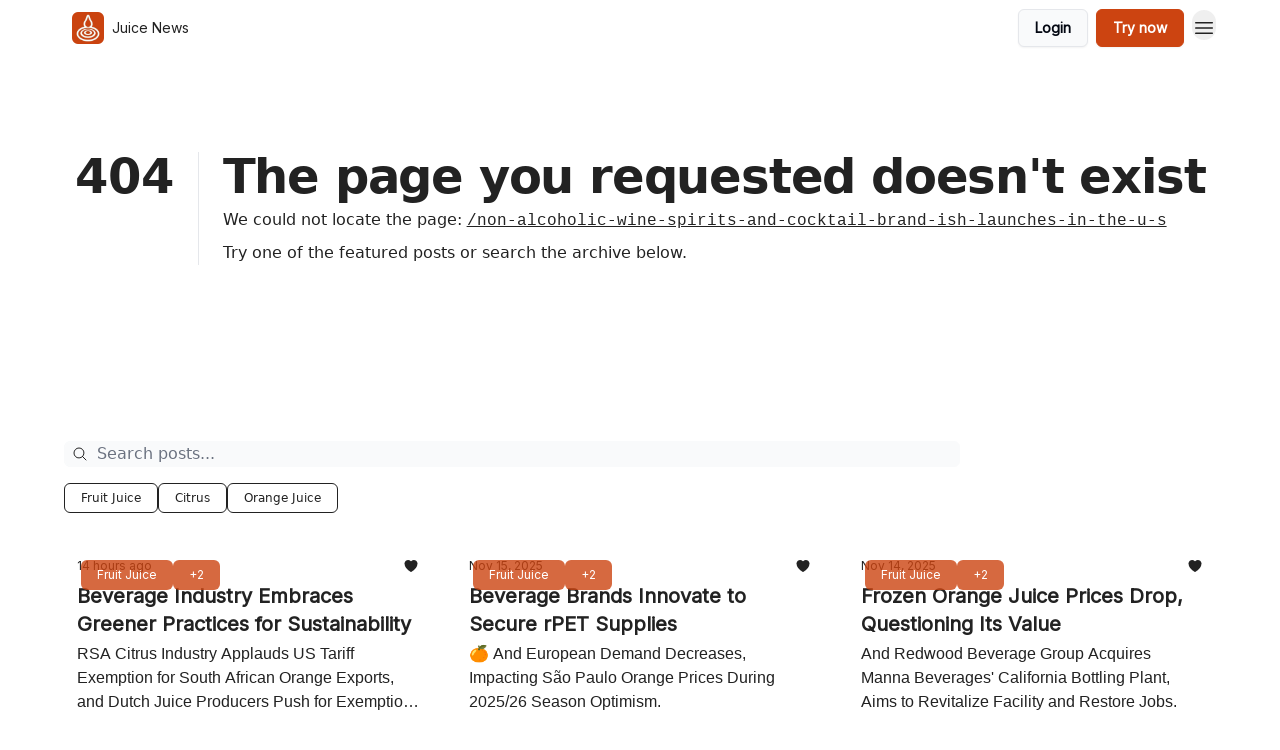

--- FILE ---
content_type: text/html; charset=utf-8
request_url: https://juicenews.com/?404=%2Fnon-alcoholic-wine-spirits-and-cocktail-brand-ish-launches-in-the-u-s
body_size: 27829
content:
<!DOCTYPE html><html lang="en" class="h-full antialiased"><head><meta charSet="utf-8"/><meta name="viewport" content="width=device-width, initial-scale=1, shrink-to-fit=no"/><link rel="preload" as="image" href="https://media.beehiiv.com/cdn-cgi/image/fit=scale-down,format=auto,onerror=redirect,quality=80/uploads/publication/logo/fb9f9fcf-1811-4682-a96e-72d1c8b536c3/thumb_jn24-icon-a.jpg"/><link rel="preload" as="image" href="https://media.beehiiv.com/cdn-cgi/image/format=auto,width=800,height=421,fit=scale-down,onerror=redirect/uploads/asset/file/7738d981-0832-43fb-9622-4cef89542894/Gemini_Generated_Image_nfa4rlnfa4rlnfa4.png"/><link rel="preload" as="image" href="https://beehiiv-images-production.s3.amazonaws.com/uploads/user/profile_picture/9c2d92e6-4419-449c-a939-c26eeb09604d/jvi-2025-04.jpg"/><link rel="preload" as="image" href="https://media.beehiiv.com/cdn-cgi/image/format=auto,width=800,height=421,fit=scale-down,onerror=redirect/uploads/asset/file/cf93a0a1-07e2-4c76-9aa9-d83150bb5233/20251114_2139_Yarn_Fruit_Bowl_simple_compose_01ka309zsge8esms5awc8khty6.png"/><link rel="preload" as="image" href="https://media.beehiiv.com/cdn-cgi/image/format=auto,width=800,height=421,fit=scale-down,onerror=redirect/uploads/asset/file/b0a5a738-292d-4ee0-ac07-321d7941068f/20251113_1703_Serene_Lakeside_Enjoyment_simple_compose_01k9zy6gwxe4fa8q91vm26c8a5.png"/><link rel="preload" as="image" href="https://media.beehiiv.com/cdn-cgi/image/format=auto,width=800,height=421,fit=scale-down,onerror=redirect/uploads/asset/file/b08ad887-4028-4a98-874d-a3c7efa88537/20251112_2228_Futuristic_Beverage_Aisle_simple_compose_01k9xy9av0evbvkasyg8s9rz2b.png"/><link rel="preload" as="image" href="https://media.beehiiv.com/cdn-cgi/image/format=auto,width=800,height=421,fit=scale-down,onerror=redirect/uploads/asset/file/41e60a31-68d9-4f45-87a8-3404fe8c6a88/20251110_1705_Vintage_Car_Grove_Drive_simple_compose_01k9r726txeysbacwsqbwk2dgb.png"/><link rel="preload" as="image" href="https://media.beehiiv.com/cdn-cgi/image/format=auto,width=800,height=421,fit=scale-down,onerror=redirect/uploads/asset/file/430d2463-f75d-4edb-90da-31bf6bbf3ff9/heartshapedcitrus.jpg"/><link rel="preload" as="image" href="https://media.beehiiv.com/cdn-cgi/image/format=auto,width=800,height=421,fit=scale-down,onerror=redirect/uploads/asset/file/42d41c37-ce32-4ee6-a37f-02896b0c0b03/20251106_2157_Crystalline_Pomegranate_Elegance_simple_compose_01k9ee5jt7fhxvntd8s6j1d2a7.png"/><link rel="preload" as="image" href="https://media.beehiiv.com/cdn-cgi/image/format=auto,width=800,height=421,fit=scale-down,onerror=redirect/uploads/asset/file/be0c0e2e-dd0f-4c4d-9ff9-c3d819753fdf/20251105_1641_Glass-Skinned_Pineapple_simple_compose_01k9b9qbxef0ys4kwm25cd77re.png"/><link rel="preload" as="image" href="https://media.beehiiv.com/cdn-cgi/image/format=auto,width=800,height=421,fit=scale-down,onerror=redirect/uploads/asset/file/42d380bc-e18c-472c-a8bd-d4cdd5efe9e6/20251104_1929_Kintsugi_Porcelain_Orange_simple_compose_01k990xjxwfbbrvcksnvnwp28a.png"/><link rel="preload" as="image" href="https://media.beehiiv.com/cdn-cgi/image/format=auto,width=800,height=421,fit=scale-down,onerror=redirect/uploads/asset/file/a737a605-c472-498d-8e9e-97c6d5795c36/20251103_1820_Emoji_Fruit_Tree_simple_compose_01k96ak29deq5b95xkn99f1hsz.png"/><link rel="preload" as="image" href="https://media.beehiiv.com/cdn-cgi/image/format=auto,width=800,height=421,fit=scale-down,onerror=redirect/uploads/asset/file/32d282a7-8609-4707-9543-bb71187d5fc5/20251031_1714_Orange_Jack-o-Lantern_simple_compose_01k8yc6m1tfxqtqjm9rhmqs3ym.png"/><link rel="preload" as="image" href="https://media.beehiiv.com/cdn-cgi/image/format=auto,width=800,height=421,fit=scale-down,onerror=redirect/uploads/asset/file/c016c631-aaca-4673-ae3a-6cbac917200c/20251030_2144_AI-Enhanced_Juice_Delight_simple_compose_01k8w97vw7f0mtwgyse8z71enr.png"/><meta name="mobile-web-app-capable" content="yes"/><meta name="apple-mobile-web-app-capable" content="yes"/><meta name="apple-mobile-web-app-status-bar-style" content="black-translucent"/><meta name="theme-color" content="#000000"/><link rel="webmanifest" href="/manifest.webmanifest"/><title>Juice News › Daily curated industry news for Juice and Beverage professionals</title><meta name="keywords" content="food and drink, business, news"/><meta name="author" content="Juice News | Jan"/><meta name="description" content="Daily curated industry news for Juice and Beverage professionals"/><meta property="og:type" content="website"/><meta property="og:url" content="https://juicenews.com/"/><meta property="og:title" content="Juice News"/><meta property="og:description" content="Daily curated industry news for Juice and Beverage professionals"/><meta property="og:site_name" content="Juice News"/><meta property="og:image" content="https://media.beehiiv.com/cdn-cgi/image/fit=scale-down,format=auto,onerror=redirect,quality=80/uploads/publication/thumbnail/fb9f9fcf-1811-4682-a96e-72d1c8b536c3/landscape_jnshare24.jpg"/><meta property="og:image:width" content="1200"/><meta property="og:image:height" content="630"/><meta property="og:image:alt" content="Daily curated industry news for Juice and Beverage professionals"/><meta name="twitter:url" content="https://juicenews.com/"/><meta name="twitter:title" content="Juice News"/><meta name="twitter:description" content="Daily curated industry news for Juice and Beverage professionals"/><meta name="twitter:image" content="https://media.beehiiv.com/cdn-cgi/image/fit=scale-down,format=auto,onerror=redirect,quality=80/uploads/publication/thumbnail/fb9f9fcf-1811-4682-a96e-72d1c8b536c3/landscape_jnshare24.jpg"/><meta name="twitter:card" content="summary_large_image"/><meta name="fb:app_id" content="1932054120322754"/><link rel="canonical" href="https://juicenews.com/"/><link rel="icon" href="https://media.beehiiv.com/cdn-cgi/image/fit=scale-down,format=auto,onerror=redirect,quality=80/uploads/publication/logo/fb9f9fcf-1811-4682-a96e-72d1c8b536c3/thumb_jn24-icon-a.jpg" as="image"/><link rel="preload" href="https://fonts.googleapis.com/css2?family=Inter&amp;display=swap" as="style"/><meta rel="preload" href="https://media.beehiiv.com/cdn-cgi/image/fit=cover,format=auto,onerror=redirect,quality=100,width=1920,height=1080,sharpen=2/uploads/home_page/main_bg_image/380c8f12-7de0-492d-9d1d-3dba21bea0a1/jnbg24.jpg" as="image"/><link rel="apple-touch-icon" href="https://media.beehiiv.com/cdn-cgi/image/fit=scale-down,format=auto,onerror=redirect,quality=80/uploads/publication/logo/fb9f9fcf-1811-4682-a96e-72d1c8b536c3/thumb_jn24-icon-a.jpg"/><link rel="apple-touch-startup-image" href="https://media.beehiiv.com/cdn-cgi/image/fit=scale-down,format=auto,onerror=redirect,quality=80/uploads/publication/thumbnail/fb9f9fcf-1811-4682-a96e-72d1c8b536c3/landscape_jnshare24.jpg"/><link rel="preconnect" href="https://fonts.googleapis.com"/><link rel="preconnect" href="https://fonts.gstatic.com"/><link rel="modulepreload" href="/assets/manifest-834585c9.js"/><link rel="modulepreload" href="/assets/entry.client-0rzAANM_.js"/><link rel="modulepreload" href="/assets/jsx-runtime-D_zvdyIk.js"/><link rel="modulepreload" href="/assets/dayjs.min-CbEDKPDS.js"/><link rel="modulepreload" href="/assets/index-CA1QMJM1.js"/><link rel="modulepreload" href="/assets/i18next-BGmvVs3U.js"/><link rel="modulepreload" href="/assets/_commonjs-dynamic-modules-DYdcYuXE.js"/><link rel="modulepreload" href="/assets/components-CDnF6jgg.js"/><link rel="modulepreload" href="/assets/utils-LTbePiyI.js"/><link rel="modulepreload" href="/assets/context-Bwu3EjYo.js"/><link rel="modulepreload" href="/assets/index-C2Wmn3CM.js"/><link rel="modulepreload" href="/assets/types-CK-r38Cz.js"/><link rel="modulepreload" href="/assets/index-D8zhV09I.js"/><link rel="modulepreload" href="/assets/index-DF0K7BJx.js"/><link rel="modulepreload" href="/assets/useTranslation-7emdoBE-.js"/><link rel="modulepreload" href="/assets/index-DOfTVn9r.js"/><link rel="modulepreload" href="/assets/index-UUoVMeEN.js"/><link rel="modulepreload" href="/assets/index-BOvMsE0C.js"/><link rel="modulepreload" href="/assets/useWebThemeContext-CmV6bBQk.js"/><link rel="modulepreload" href="/assets/PoweredByBeehiiv-DyHJ2OwH.js"/><link rel="modulepreload" href="/assets/popover-CtP4D98b.js"/><link rel="modulepreload" href="/assets/useIsLoggedIn-CvksOLNe.js"/><link rel="modulepreload" href="/assets/CreateAction-BKaPWUal.js"/><link rel="modulepreload" href="/assets/YoutubeIcon-CtWvkJ0C.js"/><link rel="modulepreload" href="/assets/Image-BA8dKqR0.js"/><link rel="modulepreload" href="/assets/index-8_sSNTZb.js"/><link rel="modulepreload" href="/assets/index-DKsTtm2M.js"/><link rel="modulepreload" href="/assets/index-9HrJUnAj.js"/><link rel="modulepreload" href="/assets/menu-nXKPOoxf.js"/><link rel="modulepreload" href="/assets/transition-BN90uF0Q.js"/><link rel="modulepreload" href="/assets/SlideUpModal-D6NqSlal.js"/><link rel="modulepreload" href="/assets/index-DcpNk-OI.js"/><link rel="modulepreload" href="/assets/ChevronDownIcon-tiMB8vJv.js"/><link rel="modulepreload" href="/assets/XMarkIcon-GKC_QxxJ.js"/><link rel="modulepreload" href="/assets/dialog-DwhCceVT.js"/><link rel="modulepreload" href="/assets/index-B3TJ2eZq.js"/><link rel="modulepreload" href="/assets/usePageContext-D_6IrwZo.js"/><link rel="modulepreload" href="/assets/useNonRevalidatingFetcher-CIlCJzGV.js"/><link rel="modulepreload" href="/assets/index-D1U6fvOv.js"/><link rel="modulepreload" href="/assets/useIsMobile-BoRLS4Tc.js"/><link rel="modulepreload" href="/assets/disclosure-B6hTImc-.js"/><link rel="modulepreload" href="/assets/SparklesIcon-5ENSAVLt.js"/><link rel="modulepreload" href="/assets/useSignupRedirects-Dhe9oz7K.js"/><link rel="modulepreload" href="/assets/useToast-B9Opy2-n.js"/><link rel="modulepreload" href="/assets/useTypedLoaderData-D39tE2Tb.js"/><link rel="modulepreload" href="/assets/useWebBuilderCommunicator-DvmqLaEk.js"/><link rel="modulepreload" href="/assets/CheckIcon-DtV1NmkU.js"/><link rel="modulepreload" href="/assets/XMarkIcon-BOyxt3QH.js"/><link rel="modulepreload" href="/assets/index-C9-YuB-1.js"/><link rel="modulepreload" href="/assets/StatusInputs-1bAxfxmQ.js"/><link rel="modulepreload" href="/assets/use-root-containers-Dzlcg8Bs.js"/><link rel="modulepreload" href="/assets/render-Dhap4zyL.js"/><link rel="modulepreload" href="/assets/use-owner-CDeqVgFr.js"/><link rel="modulepreload" href="/assets/focus-management-rtikiTLn.js"/><link rel="modulepreload" href="/assets/hidden-CBKR2RV2.js"/><link rel="modulepreload" href="/assets/keyboard-Cg_HI6km.js"/><link rel="modulepreload" href="/assets/use-resolve-button-type-LaOdnbqe.js"/><link rel="modulepreload" href="/assets/bugs-8psK71Yj.js"/><link rel="modulepreload" href="/assets/use-disposables-6afhnhkk.js"/><link rel="modulepreload" href="/assets/use-tree-walker-bdvfN6LB.js"/><link rel="modulepreload" href="/assets/use-is-mounted-C_LUTp-s.js"/><link rel="modulepreload" href="/assets/LoginWithPasswordAction-BaVte_7-.js"/><link rel="modulepreload" href="/assets/usePublication-DHK6B5Ka.js"/><link rel="modulepreload" href="/assets/Input-CMETmDZe.js"/><link rel="modulepreload" href="/assets/RedirectToHiddenInput-hlWjNBsT.js"/><link rel="modulepreload" href="/assets/description-IaECp9Xo.js"/><link rel="modulepreload" href="/assets/index-CE-mgSRd.js"/><link rel="modulepreload" href="/assets/root-Bs5qfPoL.js"/><link rel="modulepreload" href="/assets/index-CX4BaO0u.js"/><link rel="modulepreload" href="/assets/index-B81UxkLl.js"/><link rel="modulepreload" href="/assets/ChevronRightIcon-ZucfioMY.js"/><link rel="modulepreload" href="/assets/ArrowLeftIcon-BtwsvlTE.js"/><link rel="modulepreload" href="/assets/index-CINM3bTQ.js"/><link rel="modulepreload" href="/assets/FreeGatedContent-5_6P7gJV.js"/><link rel="modulepreload" href="/assets/index-Bt617SOE.js"/><link rel="modulepreload" href="/assets/relativeTime-Cy5rC2BZ.js"/><link rel="modulepreload" href="/assets/HeroChatIcon-CQyl87w8.js"/><link rel="modulepreload" href="/assets/LockClosedIcon-CFFHGJK5.js"/><link rel="modulepreload" href="/assets/useDebounce-DhjJNTCP.js"/><link rel="modulepreload" href="/assets/MagnifyingGlassIcon-GSgWaQL1.js"/><link rel="modulepreload" href="/assets/index-C0mDc1ru.js"/><script>window.__AppGlobals__={"SENTRY_CLIENT_DSN":"https://35c3cc890abe9dbb51e6e513fcd6bbca@o922922.ingest.us.sentry.io/4507170453979136","SENTRY_ENV":"production","SENTRY_RELEASE":"914c8eaeab80e7b9d63f36905d6d5f82f0f0adb7","STRIPE_PUBLISHABLE_KEY":"pk_live_51IekcQKHPFAlBzyyGNBguT5BEI7NEBqrTxJhsYN1FI1lQb9iWxU5U2OXfi744NEMx5p7EDXh08YXrudrZkkG9bGc00ZCrkXrxL","VAPID_PUBLIC_KEY":"BEhdtfPr1iefl9Jd16511ML4L5eC4dp4exGTAqE95rZEgjRPqc-k1FymD_b-e7XaC5g43hejZ0y_VGJq72zncjY","VITE_HUMAN_ENABLED":"true","VITE_HUMAN_URL":"//client.px-cloud.net/PXeBumDLwe/main.min.js","VITE_ADNETWORK_PIXELJS_URL":"https://beehiiv-adnetwork-production.s3.amazonaws.com/pixel-js.js","VITE_ADNETWORK_PIXELV2_URL":"https://beehiiv-adnetwork-production.s3.amazonaws.com/pixel-v2.js","RELEASE_VERSION":"v232","VITE_BIRDIE_CLIENT_ID":"q2je1lwj","ENABLE_SENTRY_DEV":false};</script><script>
window.addEventListener("beforeinstallprompt", (e) => {
  e.preventDefault();
  window.__DeferredPrompt__ = e;
});
          </script><link rel="stylesheet" href="https://fonts.googleapis.com/css2?family=Inter&amp;display=swap"/><script type="application/ld+json">{"url":"http://juicenews.com/?404=%2Fnon-alcoholic-wine-spirits-and-cocktail-brand-ish-launches-in-the-u-s","@context":"https://schema.org","@type":"WebSite","potentialAction":{"@type":"SearchAction","target":{"@type":"EntryPoint","urlTemplate":"http://juicenews.com/?404=%2Fnon-alcoholic-wine-spirits-and-cocktail-brand-ish-launches-in-the-u-s?q={search_term_string}"},"query-input":"required name=search_term_string"}}</script><style>:root {
  --wt-primary-color: #cc4411;
  --wt-text-on-primary-color: #FFFFFF;

  --wt-secondary-color: #F9FAFB;
  --wt-text-on-secondary-color: #030712;

  --wt-tertiary-color: #FFFFFF;
  --wt-text-on-tertiary-color: #222222;

  --wt-background-color: #FFFFFF;
  --wt-text-on-background-color: #222222;

  --wt-subscribe-background-color: #FFFFFF;
  --wt-text-on-subscribe-background-color: #222222;

  --wt-header-font: "Inter", ui-sans-serif, system-ui, -apple-system, BlinkMacSystemFont, "Segoe UI", Roboto,"Helvetica Neue", Arial, "Noto Sans", sans-serif, "Apple Color Emoji", "Segoe UI Emoji", "Segoe UI Symbol", "Noto Color Emoji";
  --wt-body-font: "Inter", ui-sans-serif, system-ui, -apple-system, BlinkMacSystemFont, "Segoe UI", Roboto, "Helvetica Neue", Arial, "Noto Sans", sans-serif, "Apple Color Emoji", "Segoe UI Emoji", "Segoe UI Symbol", "Noto Color Emoji";
  --wt-button-font: "Inter", ui-sans-serif, system-ui, -apple-system, BlinkMacSystemFont, "Segoe UI", Roboto, "Helvetica Neue", Arial, "Noto Sans", sans-serif, "Apple Color Emoji", "Segoe UI Emoji", "Segoe UI Symbol", "Noto Color Emoji";

  --wt-border-radius: 6px
}

.bg-wt-primary { background-color: var(--wt-primary-color); }
.text-wt-primary { color: var(--wt-primary-color); }
.border-wt-primary { border-color: var(--wt-primary-color); }

.bg-wt-text-on-primary { background-color: var(--wt-text-on-primary-color); }
.text-wt-text-on-primary { color: var(--wt-text-on-primary-color); }
.border-wt-text-on-primary { border-color: var(--wt-text-on-primary-color); }

.bg-wt-secondary { background-color: var(--wt-secondary-color); }
.text-wt-secondary { color: var(--wt-secondary-color); }
.border-wt-secondary { border-color: var(--wt-secondary-color); }

.bg-wt-text-on-secondary { background-color: var(--wt-text-on-secondary-color); }
.text-wt-text-on-secondary { color: var(--wt-text-on-secondary-color); }
.border-wt-text-on-secondary { border-color: var(--wt-text-on-secondary-color); }

.bg-wt-tertiary { background-color: var(--wt-tertiary-color); }
.text-wt-tertiary { color: var(--wt-tertiary-color); }
.border-wt-tertiary { border-color: var(--wt-tertiary-color); }

.bg-wt-text-on-tertiary { background-color: var(--wt-text-on-tertiary-color); }
.text-wt-text-on-tertiary { color: var(--wt-text-on-tertiary-color); }
.border-wt-text-on-tertiary { border-color: var(--wt-text-on-tertiary-color); }

.bg-wt-background { background-color: var(--wt-background-color); }
.text-wt-background { color: var(--wt-background-color); }
.border-wt-background { border-color: var(--wt-background-color); }

.bg-wt-text-on-background { background-color: var(--wt-text-on-background-color); }
.text-wt-text-on-background { color: var(--wt-text-on-background-color); }
.border-wt-text-on-background { border-color: var(--wt-text-on-background-color); }

.bg-wt-subscribe-background { background-color: var(--wt-subscribe-background-color); }
.text-wt-subscribe-background { color: var(--wt-subscribe-background-color); }
.border-wt-subscribe-background { border-color: var(--wt-subscribe-background-color); }

.bg-wt-text-on-subscribe-background { background-color: var(--wt-text-on-subscribe-background-color); }
.text-wt-text-on-subscribe-background { color: var(--wt-text-on-subscribe-background-color); }
.border-wt-text-on-subscribe-background { border-color: var(--wt-text-on-subscribe-background-color); }

.rounded-wt { border-radius: var(--wt-border-radius); }

.wt-header-font { font-family: var(--wt-header-font); }
.wt-body-font { font-family: var(--wt-body-font); }
.wt-button-font { font-family: var(--wt-button-font); }

input:focus { --tw-ring-color: transparent !important; }

li a { word-break: break-word; }

@media only screen and (max-width:667px) {
  .mob-stack {
    display: block !important;
    width: 100% !important;
  }

  .mob-w-full {
    width: 100% !important;
  }
}

</style><link rel="stylesheet" href="/assets/root-9UD1yB58.css"/></head><body class="flex h-full flex-col bg-wt-background text-wt-text-on-background"><div class=""><div class="flex min-h-screen flex-col"><div></div><div id="_rht_toaster" style="position:fixed;z-index:9999;top:16px;left:16px;right:16px;bottom:16px;pointer-events:none"></div><nav class="px-4 sm:px-6 w-full py-2" style="background-color:#FFFFFF"><div class="mx-auto w-full max-w-6xl"><div class="mx-auto flex items-center justify-between"><div class="flex items-center space-x-2"><a class="rounded-md transition:all px-2 py-1 hover:bg-black/5" data-discover="true" href="/"><div class="flex items-center space-x-2"><div class="w-8 h-8 overflow-hidden rounded-wt"><figure class="aspect-square relative h-full overflow-hidden w-full"><img class="absolute inset-0 h-full w-full object-cover" width="100" height="100" src="https://media.beehiiv.com/cdn-cgi/image/fit=scale-down,format=auto,onerror=redirect,quality=80/uploads/publication/logo/fb9f9fcf-1811-4682-a96e-72d1c8b536c3/thumb_jn24-icon-a.jpg" alt="Juice News logo"/></figure></div><span style="color:#222222;font-family:Inter, sans-ui-sans-serif, system-ui, -apple-system, BlinkMacSystemFont, &quot;Segoe UI&quot;, Roboto,&quot;Helvetica Neue&quot;, Arial, &quot;Noto Sans&quot;, sans-serif, &quot;Apple Color Emoji&quot;, &quot;Segoe UI Emoji&quot;, &quot;Segoe UI Symbol&quot;, &quot;Noto Color Emoji&quot;" class="hidden text-sm sm:text-md wt-text-primary md:block text-md font-regular font-ariel">Juice News</span></div></a><div class="opacity-0 block"><div class="z-20 flex gap-1"><div class="cursor-pointer" data-headlessui-state=""><div class=""><button style="color:#222222;font-family:Inter;z-index:0" class="rounded-md inline-flex items-center px-2 py-2 hover:bg-black/5 focus:outline-none focus-visible:ring-2" type="button" aria-expanded="false" data-headlessui-state=""><span style="color:#222222;font-family:Inter, sans-ui-sans-serif, system-ui, -apple-system, BlinkMacSystemFont, &quot;Segoe UI&quot;, Roboto,&quot;Helvetica Neue&quot;, Arial, &quot;Noto Sans&quot;, sans-serif, &quot;Apple Color Emoji&quot;, &quot;Segoe UI Emoji&quot;, &quot;Segoe UI Symbol&quot;, &quot;Noto Color Emoji&quot;" class="text-xs sm:block text-md font-regular font-ariel">More</span><div style="color:#222222"><svg xmlns="http://www.w3.org/2000/svg" viewBox="0 0 24 24" fill="currentColor" aria-hidden="true" data-slot="icon" class=" ml-2 h-3 w-3 transition duration-150 ease-in-out"><path fill-rule="evenodd" d="M12.53 16.28a.75.75 0 0 1-1.06 0l-7.5-7.5a.75.75 0 0 1 1.06-1.06L12 14.69l6.97-6.97a.75.75 0 1 1 1.06 1.06l-7.5 7.5Z" clip-rule="evenodd"></path></svg></div></button></div></div><div hidden="" style="position:fixed;top:1px;left:1px;width:1px;height:0;padding:0;margin:-1px;overflow:hidden;clip:rect(0, 0, 0, 0);white-space:nowrap;border-width:0;display:none"></div></div></div></div><div class="flex items-center space-x-2"><div class="flex items-center space-x-2"><button class="border font-medium shadow-sm wt-button-font inline-flex items-center disabled:bg-gray-400 disabled:cursor-not-allowed focus:outline-none focus:ring-2 focus:ring-offset-2 justify-center transition-colors rounded-wt px-4 py-2 text-sm border-gray-300 text-gray-700 bg-white shadow-md focus:ring-wt-primary !text-sm !font-semibold shadow-none" style="background:#F9FAFB;border:1px solid #E5E7EB;color:#030712;font-family:Inter">Login</button><a class="border font-medium shadow-sm wt-button-font inline-flex items-center disabled:bg-gray-400 disabled:cursor-not-allowed focus:outline-none focus:ring-2 focus:ring-offset-2 justify-center transition-colors rounded-wt px-4 py-2 text-sm border-wt-primary text-wt-text-on-primary bg-wt-primary disabled:border-gray-500 focus:ring-wt-primary whitespace-nowrap !text-sm !font-semibold shadow-none" style="background:#cc4411;border:1px solid #cc4411;color:#FFFFFF;font-family:Inter" data-discover="true" href="/subscribe">Try now</a></div><div class="relative inline-block text-left" data-headlessui-state=""><button aria-label="Menu" class="rounded-full transition-all" id="headlessui-menu-button-_R_6jl5_" type="button" aria-haspopup="menu" aria-expanded="false" data-headlessui-state=""><div class="mt-1.5 rounded hover:bg-black/5" style="color:#222222"><svg xmlns="http://www.w3.org/2000/svg" fill="none" viewBox="0 0 24 24" stroke-width="1.5" stroke="currentColor" aria-hidden="true" data-slot="icon" class="h-6 w-6"><path stroke-linecap="round" stroke-linejoin="round" d="M3.75 6.75h16.5M3.75 12h16.5m-16.5 5.25h16.5"></path></svg></div></button></div></div></div></div></nav><main class="flex-grow"><div style="background-color:#FFFFFF" class="min-h-screen overflow-x-hidden"><div class="mx-auto flex w-full items-center justify-center px-4 py-24" style="background-color:#FFFFFF"><div class="mx-auto max-w-max"><main class="sm:flex"><p class="text-4xl font-extrabold sm:text-5xl" style="color:#222222">404</p><div class="sm:ml-6"><div class="sm:border-l sm:border-gray-200 sm:pl-6"><h1 class="text-4xl font-extrabold tracking-tight sm:text-5xl" style="color:#222222">The page you requested doesn&#x27;t exist</h1><p class="mb-2 mt-2 text-base" style="color:#222222">We could not locate the page<!-- -->:<!-- --> <a class="font-mono underline" data-discover="true" href="/non-alcoholic-wine-spirits-and-cocktail-brand-ish-launches-in-the-u-s">/non-alcoholic-wine-spirits-and-cocktail-brand-ish-launches-in-the-u-s</a></p><p class="mb-2 mt-2 text-base" style="color:#222222">Try one of the featured posts or search the archive below.</p></div></div></main></div></div><div class="px-4 sm:px-6"><div class="mx-auto w-full max-w-6xl"><div class="mb-0 lg:mb-16"></div></div></div><div class="px-4 sm:px-6 pt-0"><div class="mx-auto w-full max-w-6xl"><div class="grid w-full grid-cols-12"><div class="order-last col-span-12 pb-4 pt-2 lg:order-first mb-8"><div><div class="mb-8"><div class="relative w-full pb-4"><div class="group relative w-full transition-all"><div class="absolute left-2 top-1/2 -translate-y-1/2 transform"><svg xmlns="http://www.w3.org/2000/svg" fill="none" viewBox="0 0 24 24" stroke-width="1.5" stroke="currentColor" aria-hidden="true" data-slot="icon" style="color:#222222" class="h-4 w-4"><path stroke-linecap="round" stroke-linejoin="round" d="m21 21-5.197-5.197m0 0A7.5 7.5 0 1 0 5.196 5.196a7.5 7.5 0 0 0 10.607 10.607Z"></path></svg></div><input type="text" id="q" style="color:#111827;border:1px solid #F9FAFB;background-color:#F9FAFB" class="rounded-md w-full max-w-none pl-8 sm:max-w-4xl" placeholder="Search posts..." name="q" value=""/></div></div><div class="mb-2 flex flex-wrap gap-2"><button type="button" style="border-color:#222222;color:#222222;background-color:transparent" class="rounded-md cursor-pointer border px-4 py-1.5 text-xs">Fruit Juice</button><button type="button" style="border-color:#222222;color:#222222;background-color:transparent" class="rounded-md cursor-pointer border px-4 py-1.5 text-xs">Citrus</button><button type="button" style="border-color:#222222;color:#222222;background-color:transparent" class="rounded-md cursor-pointer border px-4 py-1.5 text-xs">Orange Juice</button></div></div><div class="grid grid-cols-1 gap-6 md:grid-cols-2 lg:grid-cols-3"><div class="transparent h-full cursor-pointer overflow-hidden rounded-lg flex flex-col border" style="background-color:#FFFFFF;border-color:#FFFFFF"><div class="relative w-full"><div class="flex items-center gap-1 absolute left-4 top-4 z-10"><div class="relative"><a style="background-color:#cc4411;opacity:0.8" class="rounded-md w-fit cursor-pointer px-4 py-2 text-xs text-white transition-all hover:bg-sky-950" data-discover="true" href="/t/Fruit-Juice"><span style="color:#FFFFFF;font-family:Inter, sans-ui-sans-serif, system-ui, -apple-system, BlinkMacSystemFont, &quot;Segoe UI&quot;, Roboto,&quot;Helvetica Neue&quot;, Arial, &quot;Noto Sans&quot;, sans-serif, &quot;Apple Color Emoji&quot;, &quot;Segoe UI Emoji&quot;, &quot;Segoe UI Symbol&quot;, &quot;Noto Color Emoji&quot;" class="whitespace-nowrap text-xs font-medium text-gray-50 opacity-0 text-xs sm:text-sm font-regular wt-body-font"><span class="whitespace-nowrap pb-1 text-xs font-medium">Fruit Juice</span></span></a><span style="color:#FFFFFF;font-family:Inter, sans-ui-sans-serif, system-ui, -apple-system, BlinkMacSystemFont, &quot;Segoe UI&quot;, Roboto,&quot;Helvetica Neue&quot;, Arial, &quot;Noto Sans&quot;, sans-serif, &quot;Apple Color Emoji&quot;, &quot;Segoe UI Emoji&quot;, &quot;Segoe UI Symbol&quot;, &quot;Noto Color Emoji&quot;" class="absolute left-1/2 top-1/2 -translate-x-1/2 -translate-y-1/2 transform pt-[1px] text-xs font-medium text-gray-50 sm:pt-0 text-xs sm:text-sm font-regular wt-body-font"><span class="whitespace-nowrap pb-1 text-xs font-medium">Fruit Juice</span></span></div><div class="relative"><a style="background-color:#cc4411;opacity:0.8" class="rounded-md w-fit cursor-pointer px-4 py-2 text-xs text-white transition-all hover:bg-sky-950" data-discover="true" href="/t/Citrus"><span style="color:#FFFFFF;font-family:Inter, sans-ui-sans-serif, system-ui, -apple-system, BlinkMacSystemFont, &quot;Segoe UI&quot;, Roboto,&quot;Helvetica Neue&quot;, Arial, &quot;Noto Sans&quot;, sans-serif, &quot;Apple Color Emoji&quot;, &quot;Segoe UI Emoji&quot;, &quot;Segoe UI Symbol&quot;, &quot;Noto Color Emoji&quot;" class="whitespace-nowrap text-xs font-medium text-gray-50 opacity-0 text-xs sm:text-sm font-regular wt-body-font"><span class="whitespace-nowrap pb-1 text-xs font-medium">+2</span></span></a><span style="color:#FFFFFF;font-family:Inter, sans-ui-sans-serif, system-ui, -apple-system, BlinkMacSystemFont, &quot;Segoe UI&quot;, Roboto,&quot;Helvetica Neue&quot;, Arial, &quot;Noto Sans&quot;, sans-serif, &quot;Apple Color Emoji&quot;, &quot;Segoe UI Emoji&quot;, &quot;Segoe UI Symbol&quot;, &quot;Noto Color Emoji&quot;" class="absolute left-1/2 top-1/2 -translate-x-1/2 -translate-y-1/2 transform pt-[1px] text-xs font-medium text-gray-50 sm:pt-0 text-xs sm:text-sm font-regular wt-body-font"><span class="whitespace-nowrap pb-1 text-xs font-medium">+2</span></span></div></div><a class="" data-discover="true" href="/p/beverage-industry-embraces-greener-practices-for-sustainability"><div class="w-full"><figure class="aspect-social relative h-full overflow-hidden w-full"><img loading="eager" width="800" height="421" src="https://media.beehiiv.com/cdn-cgi/image/format=auto,width=800,height=421,fit=scale-down,onerror=redirect/uploads/asset/file/7738d981-0832-43fb-9622-4cef89542894/Gemini_Generated_Image_nfa4rlnfa4rlnfa4.png" alt="Beverage Industry Embraces Greener Practices for Sustainability" class="absolute inset-0 h-full w-full object-cover"/></figure></div></a></div><div class="w-full p-3"><div class="space-y-3"><a class="" data-discover="true" href="/p/beverage-industry-embraces-greener-practices-for-sustainability"><div class="space-y-2"><div class="flex flex-wrap-reverse items-center justify-between"><div class="flex items-center space-x-1"><span style="color:#222222;font-family:Inter, sans-ui-sans-serif, system-ui, -apple-system, BlinkMacSystemFont, &quot;Segoe UI&quot;, Roboto,&quot;Helvetica Neue&quot;, Arial, &quot;Noto Sans&quot;, sans-serif, &quot;Apple Color Emoji&quot;, &quot;Segoe UI Emoji&quot;, &quot;Segoe UI Symbol&quot;, &quot;Noto Color Emoji&quot;" class="!text-xs text-gray-600 text-xs sm:text-sm font-light wt-body-font"><time dateTime="2025-11-18T06:24:44.620Z">14 hours ago</time></span></div><div class="flex items-center space-x-3"><span style="color:#222222" class="flex items-center space-x-0.5 text-sm font-regular font-ariel"><svg xmlns="http://www.w3.org/2000/svg" viewBox="0 0 24 24" fill="currentColor" aria-hidden="true" data-slot="icon" class="h-4 w-4"><path d="m11.645 20.91-.007-.003-.022-.012a15.247 15.247 0 0 1-.383-.218 25.18 25.18 0 0 1-4.244-3.17C4.688 15.36 2.25 12.174 2.25 8.25 2.25 5.322 4.714 3 7.688 3A5.5 5.5 0 0 1 12 5.052 5.5 5.5 0 0 1 16.313 3c2.973 0 5.437 2.322 5.437 5.25 0 3.925-2.438 7.111-4.739 9.256a25.175 25.175 0 0 1-4.244 3.17 15.247 15.247 0 0 1-.383.219l-.022.012-.007.004-.003.001a.752.752 0 0 1-.704 0l-.003-.001Z"></path></svg></span></div></div><div class="cursor-pointer space-y-1"><h2 style="color:#222222;font-family:Inter, sans-ui-sans-serif, system-ui, -apple-system, BlinkMacSystemFont, &quot;Segoe UI&quot;, Roboto,&quot;Helvetica Neue&quot;, Arial, &quot;Noto Sans&quot;, sans-serif, &quot;Apple Color Emoji&quot;, &quot;Segoe UI Emoji&quot;, &quot;Segoe UI Symbol&quot;, &quot;Noto Color Emoji&quot;" class="line-clamp-2 hover:underline sm:line-clamp-3 text-lg sm:text-xl font-semibold wt-header-font">Beverage Industry Embraces Greener Practices for Sustainability</h2><p style="color:#222222;font-family:Arial, sans-ui-sans-serif, system-ui, -apple-system, BlinkMacSystemFont, &quot;Segoe UI&quot;, Roboto,&quot;Helvetica Neue&quot;, Arial, &quot;Noto Sans&quot;, sans-serif, &quot;Apple Color Emoji&quot;, &quot;Segoe UI Emoji&quot;, &quot;Segoe UI Symbol&quot;, &quot;Noto Color Emoji&quot;" class="line-clamp-2 sm:line-clamp-3 text-md font-light wt-body-font">RSA Citrus Industry Applauds US Tariff Exemption for South African Orange Exports, and Dutch Juice Producers Push for Exemption of Pure Juices from Sugar Tax.</p></div></div></a><a class="group flex flex-col items-start space-x-0 space-y-1 sm:flex-row sm:items-center sm:space-x-2 sm:space-y-0" data-discover="true" href="/authors"><div class="flex -space-x-1.5 overflow-hidden"><div class="h-7 w-7 rounded-full"><img class="inline-block h-7 w-7 rounded-full" src="https://beehiiv-images-production.s3.amazonaws.com/uploads/user/profile_picture/9c2d92e6-4419-449c-a939-c26eeb09604d/jvi-2025-04.jpg" alt="Jan van Iperen" style="border:1px solid #FFFFFF"/></div></div><div class="flex items-center"><span style="color:#cc4411;font-family:Inter, sans-ui-sans-serif, system-ui, -apple-system, BlinkMacSystemFont, &quot;Segoe UI&quot;, Roboto,&quot;Helvetica Neue&quot;, Arial, &quot;Noto Sans&quot;, sans-serif, &quot;Apple Color Emoji&quot;, &quot;Segoe UI Emoji&quot;, &quot;Segoe UI Symbol&quot;, &quot;Noto Color Emoji&quot;" class="group-hover:underline text-xs sm:text-sm font-semibold wt-body-font">Jan van Iperen</span></div></a></div></div></div><div class="transparent h-full cursor-pointer overflow-hidden rounded-lg flex flex-col border" style="background-color:#FFFFFF;border-color:#FFFFFF"><div class="relative w-full"><div class="flex items-center gap-1 absolute left-4 top-4 z-10"><div class="relative"><a style="background-color:#cc4411;opacity:0.8" class="rounded-md w-fit cursor-pointer px-4 py-2 text-xs text-white transition-all hover:bg-sky-950" data-discover="true" href="/t/Fruit-Juice"><span style="color:#FFFFFF;font-family:Inter, sans-ui-sans-serif, system-ui, -apple-system, BlinkMacSystemFont, &quot;Segoe UI&quot;, Roboto,&quot;Helvetica Neue&quot;, Arial, &quot;Noto Sans&quot;, sans-serif, &quot;Apple Color Emoji&quot;, &quot;Segoe UI Emoji&quot;, &quot;Segoe UI Symbol&quot;, &quot;Noto Color Emoji&quot;" class="whitespace-nowrap text-xs font-medium text-gray-50 opacity-0 text-xs sm:text-sm font-regular wt-body-font"><span class="whitespace-nowrap pb-1 text-xs font-medium">Fruit Juice</span></span></a><span style="color:#FFFFFF;font-family:Inter, sans-ui-sans-serif, system-ui, -apple-system, BlinkMacSystemFont, &quot;Segoe UI&quot;, Roboto,&quot;Helvetica Neue&quot;, Arial, &quot;Noto Sans&quot;, sans-serif, &quot;Apple Color Emoji&quot;, &quot;Segoe UI Emoji&quot;, &quot;Segoe UI Symbol&quot;, &quot;Noto Color Emoji&quot;" class="absolute left-1/2 top-1/2 -translate-x-1/2 -translate-y-1/2 transform pt-[1px] text-xs font-medium text-gray-50 sm:pt-0 text-xs sm:text-sm font-regular wt-body-font"><span class="whitespace-nowrap pb-1 text-xs font-medium">Fruit Juice</span></span></div><div class="relative"><a style="background-color:#cc4411;opacity:0.8" class="rounded-md w-fit cursor-pointer px-4 py-2 text-xs text-white transition-all hover:bg-sky-950" data-discover="true" href="/t/Citrus"><span style="color:#FFFFFF;font-family:Inter, sans-ui-sans-serif, system-ui, -apple-system, BlinkMacSystemFont, &quot;Segoe UI&quot;, Roboto,&quot;Helvetica Neue&quot;, Arial, &quot;Noto Sans&quot;, sans-serif, &quot;Apple Color Emoji&quot;, &quot;Segoe UI Emoji&quot;, &quot;Segoe UI Symbol&quot;, &quot;Noto Color Emoji&quot;" class="whitespace-nowrap text-xs font-medium text-gray-50 opacity-0 text-xs sm:text-sm font-regular wt-body-font"><span class="whitespace-nowrap pb-1 text-xs font-medium">+2</span></span></a><span style="color:#FFFFFF;font-family:Inter, sans-ui-sans-serif, system-ui, -apple-system, BlinkMacSystemFont, &quot;Segoe UI&quot;, Roboto,&quot;Helvetica Neue&quot;, Arial, &quot;Noto Sans&quot;, sans-serif, &quot;Apple Color Emoji&quot;, &quot;Segoe UI Emoji&quot;, &quot;Segoe UI Symbol&quot;, &quot;Noto Color Emoji&quot;" class="absolute left-1/2 top-1/2 -translate-x-1/2 -translate-y-1/2 transform pt-[1px] text-xs font-medium text-gray-50 sm:pt-0 text-xs sm:text-sm font-regular wt-body-font"><span class="whitespace-nowrap pb-1 text-xs font-medium">+2</span></span></div></div><a class="" data-discover="true" href="/p/beverage-brands-innovate-to-secure-rpet-supplies"><div class="w-full"><figure class="aspect-social relative h-full overflow-hidden w-full"><img loading="eager" width="800" height="421" src="https://media.beehiiv.com/cdn-cgi/image/format=auto,width=800,height=421,fit=scale-down,onerror=redirect/uploads/asset/file/cf93a0a1-07e2-4c76-9aa9-d83150bb5233/20251114_2139_Yarn_Fruit_Bowl_simple_compose_01ka309zsge8esms5awc8khty6.png" alt="Beverage Brands Innovate to Secure rPET Supplies" class="absolute inset-0 h-full w-full object-cover"/></figure></div></a></div><div class="w-full p-3"><div class="space-y-3"><a class="" data-discover="true" href="/p/beverage-brands-innovate-to-secure-rpet-supplies"><div class="space-y-2"><div class="flex flex-wrap-reverse items-center justify-between"><div class="flex items-center space-x-1"><span style="color:#222222;font-family:Inter, sans-ui-sans-serif, system-ui, -apple-system, BlinkMacSystemFont, &quot;Segoe UI&quot;, Roboto,&quot;Helvetica Neue&quot;, Arial, &quot;Noto Sans&quot;, sans-serif, &quot;Apple Color Emoji&quot;, &quot;Segoe UI Emoji&quot;, &quot;Segoe UI Symbol&quot;, &quot;Noto Color Emoji&quot;" class="!text-xs text-gray-600 text-xs sm:text-sm font-light wt-body-font"><time dateTime="2025-11-15T05:45:11.052Z">Nov 15, 2025</time></span></div><div class="flex items-center space-x-3"><span style="color:#222222" class="flex items-center space-x-0.5 text-sm font-regular font-ariel"><svg xmlns="http://www.w3.org/2000/svg" viewBox="0 0 24 24" fill="currentColor" aria-hidden="true" data-slot="icon" class="h-4 w-4"><path d="m11.645 20.91-.007-.003-.022-.012a15.247 15.247 0 0 1-.383-.218 25.18 25.18 0 0 1-4.244-3.17C4.688 15.36 2.25 12.174 2.25 8.25 2.25 5.322 4.714 3 7.688 3A5.5 5.5 0 0 1 12 5.052 5.5 5.5 0 0 1 16.313 3c2.973 0 5.437 2.322 5.437 5.25 0 3.925-2.438 7.111-4.739 9.256a25.175 25.175 0 0 1-4.244 3.17 15.247 15.247 0 0 1-.383.219l-.022.012-.007.004-.003.001a.752.752 0 0 1-.704 0l-.003-.001Z"></path></svg></span></div></div><div class="cursor-pointer space-y-1"><h2 style="color:#222222;font-family:Inter, sans-ui-sans-serif, system-ui, -apple-system, BlinkMacSystemFont, &quot;Segoe UI&quot;, Roboto,&quot;Helvetica Neue&quot;, Arial, &quot;Noto Sans&quot;, sans-serif, &quot;Apple Color Emoji&quot;, &quot;Segoe UI Emoji&quot;, &quot;Segoe UI Symbol&quot;, &quot;Noto Color Emoji&quot;" class="line-clamp-2 hover:underline sm:line-clamp-3 text-lg sm:text-xl font-semibold wt-header-font">Beverage Brands Innovate to Secure rPET Supplies</h2><p style="color:#222222;font-family:Arial, sans-ui-sans-serif, system-ui, -apple-system, BlinkMacSystemFont, &quot;Segoe UI&quot;, Roboto,&quot;Helvetica Neue&quot;, Arial, &quot;Noto Sans&quot;, sans-serif, &quot;Apple Color Emoji&quot;, &quot;Segoe UI Emoji&quot;, &quot;Segoe UI Symbol&quot;, &quot;Noto Color Emoji&quot;" class="line-clamp-2 sm:line-clamp-3 text-md font-light wt-body-font">🍊 And European Demand Decreases, Impacting São Paulo Orange Prices During 2025/26 Season Optimism.</p></div></div></a><a class="group flex flex-col items-start space-x-0 space-y-1 sm:flex-row sm:items-center sm:space-x-2 sm:space-y-0" data-discover="true" href="/authors"><div class="flex -space-x-1.5 overflow-hidden"><div class="h-7 w-7 rounded-full"><img class="inline-block h-7 w-7 rounded-full" src="https://beehiiv-images-production.s3.amazonaws.com/uploads/user/profile_picture/9c2d92e6-4419-449c-a939-c26eeb09604d/jvi-2025-04.jpg" alt="Jan van Iperen" style="border:1px solid #FFFFFF"/></div></div><div class="flex items-center"><span style="color:#cc4411;font-family:Inter, sans-ui-sans-serif, system-ui, -apple-system, BlinkMacSystemFont, &quot;Segoe UI&quot;, Roboto,&quot;Helvetica Neue&quot;, Arial, &quot;Noto Sans&quot;, sans-serif, &quot;Apple Color Emoji&quot;, &quot;Segoe UI Emoji&quot;, &quot;Segoe UI Symbol&quot;, &quot;Noto Color Emoji&quot;" class="group-hover:underline text-xs sm:text-sm font-semibold wt-body-font">Jan van Iperen</span></div></a></div></div></div><div class="transparent h-full cursor-pointer overflow-hidden rounded-lg flex flex-col border" style="background-color:#FFFFFF;border-color:#FFFFFF"><div class="relative w-full"><div class="flex items-center gap-1 absolute left-4 top-4 z-10"><div class="relative"><a style="background-color:#cc4411;opacity:0.8" class="rounded-md w-fit cursor-pointer px-4 py-2 text-xs text-white transition-all hover:bg-sky-950" data-discover="true" href="/t/Fruit-Juice"><span style="color:#FFFFFF;font-family:Inter, sans-ui-sans-serif, system-ui, -apple-system, BlinkMacSystemFont, &quot;Segoe UI&quot;, Roboto,&quot;Helvetica Neue&quot;, Arial, &quot;Noto Sans&quot;, sans-serif, &quot;Apple Color Emoji&quot;, &quot;Segoe UI Emoji&quot;, &quot;Segoe UI Symbol&quot;, &quot;Noto Color Emoji&quot;" class="whitespace-nowrap text-xs font-medium text-gray-50 opacity-0 text-xs sm:text-sm font-regular wt-body-font"><span class="whitespace-nowrap pb-1 text-xs font-medium">Fruit Juice</span></span></a><span style="color:#FFFFFF;font-family:Inter, sans-ui-sans-serif, system-ui, -apple-system, BlinkMacSystemFont, &quot;Segoe UI&quot;, Roboto,&quot;Helvetica Neue&quot;, Arial, &quot;Noto Sans&quot;, sans-serif, &quot;Apple Color Emoji&quot;, &quot;Segoe UI Emoji&quot;, &quot;Segoe UI Symbol&quot;, &quot;Noto Color Emoji&quot;" class="absolute left-1/2 top-1/2 -translate-x-1/2 -translate-y-1/2 transform pt-[1px] text-xs font-medium text-gray-50 sm:pt-0 text-xs sm:text-sm font-regular wt-body-font"><span class="whitespace-nowrap pb-1 text-xs font-medium">Fruit Juice</span></span></div><div class="relative"><a style="background-color:#cc4411;opacity:0.8" class="rounded-md w-fit cursor-pointer px-4 py-2 text-xs text-white transition-all hover:bg-sky-950" data-discover="true" href="/t/Citrus"><span style="color:#FFFFFF;font-family:Inter, sans-ui-sans-serif, system-ui, -apple-system, BlinkMacSystemFont, &quot;Segoe UI&quot;, Roboto,&quot;Helvetica Neue&quot;, Arial, &quot;Noto Sans&quot;, sans-serif, &quot;Apple Color Emoji&quot;, &quot;Segoe UI Emoji&quot;, &quot;Segoe UI Symbol&quot;, &quot;Noto Color Emoji&quot;" class="whitespace-nowrap text-xs font-medium text-gray-50 opacity-0 text-xs sm:text-sm font-regular wt-body-font"><span class="whitespace-nowrap pb-1 text-xs font-medium">+2</span></span></a><span style="color:#FFFFFF;font-family:Inter, sans-ui-sans-serif, system-ui, -apple-system, BlinkMacSystemFont, &quot;Segoe UI&quot;, Roboto,&quot;Helvetica Neue&quot;, Arial, &quot;Noto Sans&quot;, sans-serif, &quot;Apple Color Emoji&quot;, &quot;Segoe UI Emoji&quot;, &quot;Segoe UI Symbol&quot;, &quot;Noto Color Emoji&quot;" class="absolute left-1/2 top-1/2 -translate-x-1/2 -translate-y-1/2 transform pt-[1px] text-xs font-medium text-gray-50 sm:pt-0 text-xs sm:text-sm font-regular wt-body-font"><span class="whitespace-nowrap pb-1 text-xs font-medium">+2</span></span></div></div><a class="" data-discover="true" href="/p/frozen-orange-juice-prices-drop-questioning-its-value"><div class="w-full"><figure class="aspect-social relative h-full overflow-hidden w-full"><img loading="eager" width="800" height="421" src="https://media.beehiiv.com/cdn-cgi/image/format=auto,width=800,height=421,fit=scale-down,onerror=redirect/uploads/asset/file/b0a5a738-292d-4ee0-ac07-321d7941068f/20251113_1703_Serene_Lakeside_Enjoyment_simple_compose_01k9zy6gwxe4fa8q91vm26c8a5.png" alt="Frozen Orange Juice Prices Drop, Questioning Its Value" class="absolute inset-0 h-full w-full object-cover"/></figure></div></a></div><div class="w-full p-3"><div class="space-y-3"><a class="" data-discover="true" href="/p/frozen-orange-juice-prices-drop-questioning-its-value"><div class="space-y-2"><div class="flex flex-wrap-reverse items-center justify-between"><div class="flex items-center space-x-1"><span style="color:#222222;font-family:Inter, sans-ui-sans-serif, system-ui, -apple-system, BlinkMacSystemFont, &quot;Segoe UI&quot;, Roboto,&quot;Helvetica Neue&quot;, Arial, &quot;Noto Sans&quot;, sans-serif, &quot;Apple Color Emoji&quot;, &quot;Segoe UI Emoji&quot;, &quot;Segoe UI Symbol&quot;, &quot;Noto Color Emoji&quot;" class="!text-xs text-gray-600 text-xs sm:text-sm font-light wt-body-font"><time dateTime="2025-11-14T01:06:13.026Z">Nov 14, 2025</time></span></div><div class="flex items-center space-x-3"><span style="color:#222222" class="flex items-center space-x-0.5 text-sm font-regular font-ariel"><svg xmlns="http://www.w3.org/2000/svg" viewBox="0 0 24 24" fill="currentColor" aria-hidden="true" data-slot="icon" class="h-4 w-4"><path d="m11.645 20.91-.007-.003-.022-.012a15.247 15.247 0 0 1-.383-.218 25.18 25.18 0 0 1-4.244-3.17C4.688 15.36 2.25 12.174 2.25 8.25 2.25 5.322 4.714 3 7.688 3A5.5 5.5 0 0 1 12 5.052 5.5 5.5 0 0 1 16.313 3c2.973 0 5.437 2.322 5.437 5.25 0 3.925-2.438 7.111-4.739 9.256a25.175 25.175 0 0 1-4.244 3.17 15.247 15.247 0 0 1-.383.219l-.022.012-.007.004-.003.001a.752.752 0 0 1-.704 0l-.003-.001Z"></path></svg></span></div></div><div class="cursor-pointer space-y-1"><h2 style="color:#222222;font-family:Inter, sans-ui-sans-serif, system-ui, -apple-system, BlinkMacSystemFont, &quot;Segoe UI&quot;, Roboto,&quot;Helvetica Neue&quot;, Arial, &quot;Noto Sans&quot;, sans-serif, &quot;Apple Color Emoji&quot;, &quot;Segoe UI Emoji&quot;, &quot;Segoe UI Symbol&quot;, &quot;Noto Color Emoji&quot;" class="line-clamp-2 hover:underline sm:line-clamp-3 text-lg sm:text-xl font-semibold wt-header-font">Frozen Orange Juice Prices Drop, Questioning Its Value</h2><p style="color:#222222;font-family:Arial, sans-ui-sans-serif, system-ui, -apple-system, BlinkMacSystemFont, &quot;Segoe UI&quot;, Roboto,&quot;Helvetica Neue&quot;, Arial, &quot;Noto Sans&quot;, sans-serif, &quot;Apple Color Emoji&quot;, &quot;Segoe UI Emoji&quot;, &quot;Segoe UI Symbol&quot;, &quot;Noto Color Emoji&quot;" class="line-clamp-2 sm:line-clamp-3 text-md font-light wt-body-font">And Redwood Beverage Group Acquires Manna Beverages&#x27; California Bottling Plant, Aims to Revitalize Facility and Restore Jobs.</p></div></div></a><a class="group flex flex-col items-start space-x-0 space-y-1 sm:flex-row sm:items-center sm:space-x-2 sm:space-y-0" data-discover="true" href="/authors"><div class="flex -space-x-1.5 overflow-hidden"><div class="h-7 w-7 rounded-full"><img class="inline-block h-7 w-7 rounded-full" src="https://beehiiv-images-production.s3.amazonaws.com/uploads/user/profile_picture/9c2d92e6-4419-449c-a939-c26eeb09604d/jvi-2025-04.jpg" alt="Jan van Iperen" style="border:1px solid #FFFFFF"/></div></div><div class="flex items-center"><span style="color:#cc4411;font-family:Inter, sans-ui-sans-serif, system-ui, -apple-system, BlinkMacSystemFont, &quot;Segoe UI&quot;, Roboto,&quot;Helvetica Neue&quot;, Arial, &quot;Noto Sans&quot;, sans-serif, &quot;Apple Color Emoji&quot;, &quot;Segoe UI Emoji&quot;, &quot;Segoe UI Symbol&quot;, &quot;Noto Color Emoji&quot;" class="group-hover:underline text-xs sm:text-sm font-semibold wt-body-font">Jan van Iperen</span></div></a></div></div></div><div class="transparent h-full cursor-pointer overflow-hidden rounded-lg flex flex-col border" style="background-color:#FFFFFF;border-color:#FFFFFF"><div class="relative w-full"><div class="flex items-center gap-1 absolute left-4 top-4 z-10"><div class="relative"><a style="background-color:#cc4411;opacity:0.8" class="rounded-md w-fit cursor-pointer px-4 py-2 text-xs text-white transition-all hover:bg-sky-950" data-discover="true" href="/t/Fruit-Juice"><span style="color:#FFFFFF;font-family:Inter, sans-ui-sans-serif, system-ui, -apple-system, BlinkMacSystemFont, &quot;Segoe UI&quot;, Roboto,&quot;Helvetica Neue&quot;, Arial, &quot;Noto Sans&quot;, sans-serif, &quot;Apple Color Emoji&quot;, &quot;Segoe UI Emoji&quot;, &quot;Segoe UI Symbol&quot;, &quot;Noto Color Emoji&quot;" class="whitespace-nowrap text-xs font-medium text-gray-50 opacity-0 text-xs sm:text-sm font-regular wt-body-font"><span class="whitespace-nowrap pb-1 text-xs font-medium">Fruit Juice</span></span></a><span style="color:#FFFFFF;font-family:Inter, sans-ui-sans-serif, system-ui, -apple-system, BlinkMacSystemFont, &quot;Segoe UI&quot;, Roboto,&quot;Helvetica Neue&quot;, Arial, &quot;Noto Sans&quot;, sans-serif, &quot;Apple Color Emoji&quot;, &quot;Segoe UI Emoji&quot;, &quot;Segoe UI Symbol&quot;, &quot;Noto Color Emoji&quot;" class="absolute left-1/2 top-1/2 -translate-x-1/2 -translate-y-1/2 transform pt-[1px] text-xs font-medium text-gray-50 sm:pt-0 text-xs sm:text-sm font-regular wt-body-font"><span class="whitespace-nowrap pb-1 text-xs font-medium">Fruit Juice</span></span></div><div class="relative"><a style="background-color:#cc4411;opacity:0.8" class="rounded-md w-fit cursor-pointer px-4 py-2 text-xs text-white transition-all hover:bg-sky-950" data-discover="true" href="/t/Citrus"><span style="color:#FFFFFF;font-family:Inter, sans-ui-sans-serif, system-ui, -apple-system, BlinkMacSystemFont, &quot;Segoe UI&quot;, Roboto,&quot;Helvetica Neue&quot;, Arial, &quot;Noto Sans&quot;, sans-serif, &quot;Apple Color Emoji&quot;, &quot;Segoe UI Emoji&quot;, &quot;Segoe UI Symbol&quot;, &quot;Noto Color Emoji&quot;" class="whitespace-nowrap text-xs font-medium text-gray-50 opacity-0 text-xs sm:text-sm font-regular wt-body-font"><span class="whitespace-nowrap pb-1 text-xs font-medium">+2</span></span></a><span style="color:#FFFFFF;font-family:Inter, sans-ui-sans-serif, system-ui, -apple-system, BlinkMacSystemFont, &quot;Segoe UI&quot;, Roboto,&quot;Helvetica Neue&quot;, Arial, &quot;Noto Sans&quot;, sans-serif, &quot;Apple Color Emoji&quot;, &quot;Segoe UI Emoji&quot;, &quot;Segoe UI Symbol&quot;, &quot;Noto Color Emoji&quot;" class="absolute left-1/2 top-1/2 -translate-x-1/2 -translate-y-1/2 transform pt-[1px] text-xs font-medium text-gray-50 sm:pt-0 text-xs sm:text-sm font-regular wt-body-font"><span class="whitespace-nowrap pb-1 text-xs font-medium">+2</span></span></div></div><a class="" data-discover="true" href="/p/functional-beverage-startup-targets-women-s-wellness-market"><div class="w-full"><figure class="aspect-social relative h-full overflow-hidden w-full"><img loading="eager" width="800" height="421" src="https://media.beehiiv.com/cdn-cgi/image/format=auto,width=800,height=421,fit=scale-down,onerror=redirect/uploads/asset/file/b08ad887-4028-4a98-874d-a3c7efa88537/20251112_2228_Futuristic_Beverage_Aisle_simple_compose_01k9xy9av0evbvkasyg8s9rz2b.png" alt="Functional Beverage Startup Targets Women&#x27;s Wellness Market" class="absolute inset-0 h-full w-full object-cover"/></figure></div></a></div><div class="w-full p-3"><div class="space-y-3"><a class="" data-discover="true" href="/p/functional-beverage-startup-targets-women-s-wellness-market"><div class="space-y-2"><div class="flex flex-wrap-reverse items-center justify-between"><div class="flex items-center space-x-1"><span style="color:#222222;font-family:Inter, sans-ui-sans-serif, system-ui, -apple-system, BlinkMacSystemFont, &quot;Segoe UI&quot;, Roboto,&quot;Helvetica Neue&quot;, Arial, &quot;Noto Sans&quot;, sans-serif, &quot;Apple Color Emoji&quot;, &quot;Segoe UI Emoji&quot;, &quot;Segoe UI Symbol&quot;, &quot;Noto Color Emoji&quot;" class="!text-xs text-gray-600 text-xs sm:text-sm font-light wt-body-font"><time dateTime="2025-11-13T06:30:43.385Z">Nov 13, 2025</time></span></div><div class="flex items-center space-x-3"><span style="color:#222222" class="flex items-center space-x-0.5 text-sm font-regular font-ariel"><svg xmlns="http://www.w3.org/2000/svg" viewBox="0 0 24 24" fill="currentColor" aria-hidden="true" data-slot="icon" class="h-4 w-4"><path d="m11.645 20.91-.007-.003-.022-.012a15.247 15.247 0 0 1-.383-.218 25.18 25.18 0 0 1-4.244-3.17C4.688 15.36 2.25 12.174 2.25 8.25 2.25 5.322 4.714 3 7.688 3A5.5 5.5 0 0 1 12 5.052 5.5 5.5 0 0 1 16.313 3c2.973 0 5.437 2.322 5.437 5.25 0 3.925-2.438 7.111-4.739 9.256a25.175 25.175 0 0 1-4.244 3.17 15.247 15.247 0 0 1-.383.219l-.022.012-.007.004-.003.001a.752.752 0 0 1-.704 0l-.003-.001Z"></path></svg></span></div></div><div class="cursor-pointer space-y-1"><h2 style="color:#222222;font-family:Inter, sans-ui-sans-serif, system-ui, -apple-system, BlinkMacSystemFont, &quot;Segoe UI&quot;, Roboto,&quot;Helvetica Neue&quot;, Arial, &quot;Noto Sans&quot;, sans-serif, &quot;Apple Color Emoji&quot;, &quot;Segoe UI Emoji&quot;, &quot;Segoe UI Symbol&quot;, &quot;Noto Color Emoji&quot;" class="line-clamp-2 hover:underline sm:line-clamp-3 text-lg sm:text-xl font-semibold wt-header-font">Functional Beverage Startup Targets Women&#x27;s Wellness Market</h2><p style="color:#222222;font-family:Arial, sans-ui-sans-serif, system-ui, -apple-system, BlinkMacSystemFont, &quot;Segoe UI&quot;, Roboto,&quot;Helvetica Neue&quot;, Arial, &quot;Noto Sans&quot;, sans-serif, &quot;Apple Color Emoji&quot;, &quot;Segoe UI Emoji&quot;, &quot;Segoe UI Symbol&quot;, &quot;Noto Color Emoji&quot;" class="line-clamp-2 sm:line-clamp-3 text-md font-light wt-body-font">And California Citrus Faces Rising Competition from Other Growing Regions.</p></div></div></a><a class="group flex flex-col items-start space-x-0 space-y-1 sm:flex-row sm:items-center sm:space-x-2 sm:space-y-0" data-discover="true" href="/authors"><div class="flex -space-x-1.5 overflow-hidden"><div class="h-7 w-7 rounded-full"><img class="inline-block h-7 w-7 rounded-full" src="https://beehiiv-images-production.s3.amazonaws.com/uploads/user/profile_picture/9c2d92e6-4419-449c-a939-c26eeb09604d/jvi-2025-04.jpg" alt="Jan van Iperen" style="border:1px solid #FFFFFF"/></div></div><div class="flex items-center"><span style="color:#cc4411;font-family:Inter, sans-ui-sans-serif, system-ui, -apple-system, BlinkMacSystemFont, &quot;Segoe UI&quot;, Roboto,&quot;Helvetica Neue&quot;, Arial, &quot;Noto Sans&quot;, sans-serif, &quot;Apple Color Emoji&quot;, &quot;Segoe UI Emoji&quot;, &quot;Segoe UI Symbol&quot;, &quot;Noto Color Emoji&quot;" class="group-hover:underline text-xs sm:text-sm font-semibold wt-body-font">Jan van Iperen</span></div></a></div></div></div><div class="transparent h-full cursor-pointer overflow-hidden rounded-lg flex flex-col border" style="background-color:#FFFFFF;border-color:#FFFFFF"><div class="relative w-full"><div class="flex items-center gap-1 absolute left-4 top-4 z-10"><div class="relative"><a style="background-color:#cc4411;opacity:0.8" class="rounded-md w-fit cursor-pointer px-4 py-2 text-xs text-white transition-all hover:bg-sky-950" data-discover="true" href="/t/Fruit-Juice"><span style="color:#FFFFFF;font-family:Inter, sans-ui-sans-serif, system-ui, -apple-system, BlinkMacSystemFont, &quot;Segoe UI&quot;, Roboto,&quot;Helvetica Neue&quot;, Arial, &quot;Noto Sans&quot;, sans-serif, &quot;Apple Color Emoji&quot;, &quot;Segoe UI Emoji&quot;, &quot;Segoe UI Symbol&quot;, &quot;Noto Color Emoji&quot;" class="whitespace-nowrap text-xs font-medium text-gray-50 opacity-0 text-xs sm:text-sm font-regular wt-body-font"><span class="whitespace-nowrap pb-1 text-xs font-medium">Fruit Juice</span></span></a><span style="color:#FFFFFF;font-family:Inter, sans-ui-sans-serif, system-ui, -apple-system, BlinkMacSystemFont, &quot;Segoe UI&quot;, Roboto,&quot;Helvetica Neue&quot;, Arial, &quot;Noto Sans&quot;, sans-serif, &quot;Apple Color Emoji&quot;, &quot;Segoe UI Emoji&quot;, &quot;Segoe UI Symbol&quot;, &quot;Noto Color Emoji&quot;" class="absolute left-1/2 top-1/2 -translate-x-1/2 -translate-y-1/2 transform pt-[1px] text-xs font-medium text-gray-50 sm:pt-0 text-xs sm:text-sm font-regular wt-body-font"><span class="whitespace-nowrap pb-1 text-xs font-medium">Fruit Juice</span></span></div><div class="relative"><a style="background-color:#cc4411;opacity:0.8" class="rounded-md w-fit cursor-pointer px-4 py-2 text-xs text-white transition-all hover:bg-sky-950" data-discover="true" href="/t/Citrus"><span style="color:#FFFFFF;font-family:Inter, sans-ui-sans-serif, system-ui, -apple-system, BlinkMacSystemFont, &quot;Segoe UI&quot;, Roboto,&quot;Helvetica Neue&quot;, Arial, &quot;Noto Sans&quot;, sans-serif, &quot;Apple Color Emoji&quot;, &quot;Segoe UI Emoji&quot;, &quot;Segoe UI Symbol&quot;, &quot;Noto Color Emoji&quot;" class="whitespace-nowrap text-xs font-medium text-gray-50 opacity-0 text-xs sm:text-sm font-regular wt-body-font"><span class="whitespace-nowrap pb-1 text-xs font-medium">+2</span></span></a><span style="color:#FFFFFF;font-family:Inter, sans-ui-sans-serif, system-ui, -apple-system, BlinkMacSystemFont, &quot;Segoe UI&quot;, Roboto,&quot;Helvetica Neue&quot;, Arial, &quot;Noto Sans&quot;, sans-serif, &quot;Apple Color Emoji&quot;, &quot;Segoe UI Emoji&quot;, &quot;Segoe UI Symbol&quot;, &quot;Noto Color Emoji&quot;" class="absolute left-1/2 top-1/2 -translate-x-1/2 -translate-y-1/2 transform pt-[1px] text-xs font-medium text-gray-50 sm:pt-0 text-xs sm:text-sm font-regular wt-body-font"><span class="whitespace-nowrap pb-1 text-xs font-medium">+2</span></span></div></div><a class="" data-discover="true" href="/p/tropicana-names-new-ceo"><div class="w-full"><figure class="aspect-social relative h-full overflow-hidden w-full"><img loading="eager" width="800" height="421" src="https://media.beehiiv.com/cdn-cgi/image/format=auto,width=800,height=421,fit=scale-down,onerror=redirect/uploads/asset/file/41e60a31-68d9-4f45-87a8-3404fe8c6a88/20251110_1705_Vintage_Car_Grove_Drive_simple_compose_01k9r726txeysbacwsqbwk2dgb.png" alt="Tropicana names new CEO" class="absolute inset-0 h-full w-full object-cover"/></figure></div></a></div><div class="w-full p-3"><div class="space-y-3"><a class="" data-discover="true" href="/p/tropicana-names-new-ceo"><div class="space-y-2"><div class="flex flex-wrap-reverse items-center justify-between"><div class="flex items-center space-x-1"><span style="color:#222222;font-family:Inter, sans-ui-sans-serif, system-ui, -apple-system, BlinkMacSystemFont, &quot;Segoe UI&quot;, Roboto,&quot;Helvetica Neue&quot;, Arial, &quot;Noto Sans&quot;, sans-serif, &quot;Apple Color Emoji&quot;, &quot;Segoe UI Emoji&quot;, &quot;Segoe UI Symbol&quot;, &quot;Noto Color Emoji&quot;" class="!text-xs text-gray-600 text-xs sm:text-sm font-light wt-body-font"><time dateTime="2025-11-11T01:08:38.405Z">Nov 11, 2025</time></span></div><div class="flex items-center space-x-3"><span style="color:#222222" class="flex items-center space-x-0.5 text-sm font-regular font-ariel"><svg xmlns="http://www.w3.org/2000/svg" viewBox="0 0 24 24" fill="currentColor" aria-hidden="true" data-slot="icon" class="h-4 w-4"><path d="m11.645 20.91-.007-.003-.022-.012a15.247 15.247 0 0 1-.383-.218 25.18 25.18 0 0 1-4.244-3.17C4.688 15.36 2.25 12.174 2.25 8.25 2.25 5.322 4.714 3 7.688 3A5.5 5.5 0 0 1 12 5.052 5.5 5.5 0 0 1 16.313 3c2.973 0 5.437 2.322 5.437 5.25 0 3.925-2.438 7.111-4.739 9.256a25.175 25.175 0 0 1-4.244 3.17 15.247 15.247 0 0 1-.383.219l-.022.012-.007.004-.003.001a.752.752 0 0 1-.704 0l-.003-.001Z"></path></svg></span></div></div><div class="cursor-pointer space-y-1"><h2 style="color:#222222;font-family:Inter, sans-ui-sans-serif, system-ui, -apple-system, BlinkMacSystemFont, &quot;Segoe UI&quot;, Roboto,&quot;Helvetica Neue&quot;, Arial, &quot;Noto Sans&quot;, sans-serif, &quot;Apple Color Emoji&quot;, &quot;Segoe UI Emoji&quot;, &quot;Segoe UI Symbol&quot;, &quot;Noto Color Emoji&quot;" class="line-clamp-2 hover:underline sm:line-clamp-3 text-lg sm:text-xl font-semibold wt-header-font">Tropicana names new CEO</h2><p style="color:#222222;font-family:Arial, sans-ui-sans-serif, system-ui, -apple-system, BlinkMacSystemFont, &quot;Segoe UI&quot;, Roboto,&quot;Helvetica Neue&quot;, Arial, &quot;Noto Sans&quot;, sans-serif, &quot;Apple Color Emoji&quot;, &quot;Segoe UI Emoji&quot;, &quot;Segoe UI Symbol&quot;, &quot;Noto Color Emoji&quot;" class="line-clamp-2 sm:line-clamp-3 text-md font-light wt-body-font">And Senate Shutdown Deal Threatens $28 Billion Beverage Industry, Risking 300K Jobs and $1.5B Tax Revenue.</p></div></div></a><a class="group flex flex-col items-start space-x-0 space-y-1 sm:flex-row sm:items-center sm:space-x-2 sm:space-y-0" data-discover="true" href="/authors"><div class="flex -space-x-1.5 overflow-hidden"><div class="h-7 w-7 rounded-full"><img class="inline-block h-7 w-7 rounded-full" src="https://beehiiv-images-production.s3.amazonaws.com/uploads/user/profile_picture/9c2d92e6-4419-449c-a939-c26eeb09604d/jvi-2025-04.jpg" alt="Jan van Iperen" style="border:1px solid #FFFFFF"/></div></div><div class="flex items-center"><span style="color:#cc4411;font-family:Inter, sans-ui-sans-serif, system-ui, -apple-system, BlinkMacSystemFont, &quot;Segoe UI&quot;, Roboto,&quot;Helvetica Neue&quot;, Arial, &quot;Noto Sans&quot;, sans-serif, &quot;Apple Color Emoji&quot;, &quot;Segoe UI Emoji&quot;, &quot;Segoe UI Symbol&quot;, &quot;Noto Color Emoji&quot;" class="group-hover:underline text-xs sm:text-sm font-semibold wt-body-font">Jan van Iperen</span></div></a></div></div></div><div class="transparent h-full cursor-pointer overflow-hidden rounded-lg flex flex-col border" style="background-color:#FFFFFF;border-color:#FFFFFF"><div class="relative w-full"><div class="flex items-center gap-1 absolute left-4 top-4 z-10"><div class="relative"><a style="background-color:#cc4411;opacity:0.8" class="rounded-md w-fit cursor-pointer px-4 py-2 text-xs text-white transition-all hover:bg-sky-950" data-discover="true" href="/t/Fruit-Juice"><span style="color:#FFFFFF;font-family:Inter, sans-ui-sans-serif, system-ui, -apple-system, BlinkMacSystemFont, &quot;Segoe UI&quot;, Roboto,&quot;Helvetica Neue&quot;, Arial, &quot;Noto Sans&quot;, sans-serif, &quot;Apple Color Emoji&quot;, &quot;Segoe UI Emoji&quot;, &quot;Segoe UI Symbol&quot;, &quot;Noto Color Emoji&quot;" class="whitespace-nowrap text-xs font-medium text-gray-50 opacity-0 text-xs sm:text-sm font-regular wt-body-font"><span class="whitespace-nowrap pb-1 text-xs font-medium">Fruit Juice</span></span></a><span style="color:#FFFFFF;font-family:Inter, sans-ui-sans-serif, system-ui, -apple-system, BlinkMacSystemFont, &quot;Segoe UI&quot;, Roboto,&quot;Helvetica Neue&quot;, Arial, &quot;Noto Sans&quot;, sans-serif, &quot;Apple Color Emoji&quot;, &quot;Segoe UI Emoji&quot;, &quot;Segoe UI Symbol&quot;, &quot;Noto Color Emoji&quot;" class="absolute left-1/2 top-1/2 -translate-x-1/2 -translate-y-1/2 transform pt-[1px] text-xs font-medium text-gray-50 sm:pt-0 text-xs sm:text-sm font-regular wt-body-font"><span class="whitespace-nowrap pb-1 text-xs font-medium">Fruit Juice</span></span></div><div class="relative"><a style="background-color:#cc4411;opacity:0.8" class="rounded-md w-fit cursor-pointer px-4 py-2 text-xs text-white transition-all hover:bg-sky-950" data-discover="true" href="/t/Citrus"><span style="color:#FFFFFF;font-family:Inter, sans-ui-sans-serif, system-ui, -apple-system, BlinkMacSystemFont, &quot;Segoe UI&quot;, Roboto,&quot;Helvetica Neue&quot;, Arial, &quot;Noto Sans&quot;, sans-serif, &quot;Apple Color Emoji&quot;, &quot;Segoe UI Emoji&quot;, &quot;Segoe UI Symbol&quot;, &quot;Noto Color Emoji&quot;" class="whitespace-nowrap text-xs font-medium text-gray-50 opacity-0 text-xs sm:text-sm font-regular wt-body-font"><span class="whitespace-nowrap pb-1 text-xs font-medium">+2</span></span></a><span style="color:#FFFFFF;font-family:Inter, sans-ui-sans-serif, system-ui, -apple-system, BlinkMacSystemFont, &quot;Segoe UI&quot;, Roboto,&quot;Helvetica Neue&quot;, Arial, &quot;Noto Sans&quot;, sans-serif, &quot;Apple Color Emoji&quot;, &quot;Segoe UI Emoji&quot;, &quot;Segoe UI Symbol&quot;, &quot;Noto Color Emoji&quot;" class="absolute left-1/2 top-1/2 -translate-x-1/2 -translate-y-1/2 transform pt-[1px] text-xs font-medium text-gray-50 sm:pt-0 text-xs sm:text-sm font-regular wt-body-font"><span class="whitespace-nowrap pb-1 text-xs font-medium">+2</span></span></div></div><a class="" data-discover="true" href="/p/sweetener-erythritol-poses-stroke-risk-by-damaging-brain-barrier"><div class="w-full"><figure class="aspect-social relative h-full overflow-hidden w-full"><img loading="eager" width="800" height="421" src="https://media.beehiiv.com/cdn-cgi/image/format=auto,width=800,height=421,fit=scale-down,onerror=redirect/uploads/asset/file/430d2463-f75d-4edb-90da-31bf6bbf3ff9/heartshapedcitrus.jpg" alt="Sweetener Erythritol Poses Stroke Risk by Damaging Brain Barrier" class="absolute inset-0 h-full w-full object-cover"/></figure></div></a></div><div class="w-full p-3"><div class="space-y-3"><a class="" data-discover="true" href="/p/sweetener-erythritol-poses-stroke-risk-by-damaging-brain-barrier"><div class="space-y-2"><div class="flex flex-wrap-reverse items-center justify-between"><div class="flex items-center space-x-1"><span style="color:#222222;font-family:Inter, sans-ui-sans-serif, system-ui, -apple-system, BlinkMacSystemFont, &quot;Segoe UI&quot;, Roboto,&quot;Helvetica Neue&quot;, Arial, &quot;Noto Sans&quot;, sans-serif, &quot;Apple Color Emoji&quot;, &quot;Segoe UI Emoji&quot;, &quot;Segoe UI Symbol&quot;, &quot;Noto Color Emoji&quot;" class="!text-xs text-gray-600 text-xs sm:text-sm font-light wt-body-font"><time dateTime="2025-11-07T23:43:39.301Z">Nov 07, 2025</time></span></div><div class="flex items-center space-x-3"><span style="color:#222222" class="flex items-center space-x-0.5 text-sm font-regular font-ariel"><svg xmlns="http://www.w3.org/2000/svg" viewBox="0 0 24 24" fill="currentColor" aria-hidden="true" data-slot="icon" class="h-4 w-4"><path d="m11.645 20.91-.007-.003-.022-.012a15.247 15.247 0 0 1-.383-.218 25.18 25.18 0 0 1-4.244-3.17C4.688 15.36 2.25 12.174 2.25 8.25 2.25 5.322 4.714 3 7.688 3A5.5 5.5 0 0 1 12 5.052 5.5 5.5 0 0 1 16.313 3c2.973 0 5.437 2.322 5.437 5.25 0 3.925-2.438 7.111-4.739 9.256a25.175 25.175 0 0 1-4.244 3.17 15.247 15.247 0 0 1-.383.219l-.022.012-.007.004-.003.001a.752.752 0 0 1-.704 0l-.003-.001Z"></path></svg></span></div></div><div class="cursor-pointer space-y-1"><h2 style="color:#222222;font-family:Inter, sans-ui-sans-serif, system-ui, -apple-system, BlinkMacSystemFont, &quot;Segoe UI&quot;, Roboto,&quot;Helvetica Neue&quot;, Arial, &quot;Noto Sans&quot;, sans-serif, &quot;Apple Color Emoji&quot;, &quot;Segoe UI Emoji&quot;, &quot;Segoe UI Symbol&quot;, &quot;Noto Color Emoji&quot;" class="line-clamp-2 hover:underline sm:line-clamp-3 text-lg sm:text-xl font-semibold wt-header-font">Sweetener Erythritol Poses Stroke Risk by Damaging Brain Barrier</h2><p style="color:#222222;font-family:Arial, sans-ui-sans-serif, system-ui, -apple-system, BlinkMacSystemFont, &quot;Segoe UI&quot;, Roboto,&quot;Helvetica Neue&quot;, Arial, &quot;Noto Sans&quot;, sans-serif, &quot;Apple Color Emoji&quot;, &quot;Segoe UI Emoji&quot;, &quot;Segoe UI Symbol&quot;, &quot;Noto Color Emoji&quot;" class="line-clamp-2 sm:line-clamp-3 text-md font-light wt-body-font">🎂 11 years of Juice News... and it will not stop! Also: Effects of Drinking a Can of COKE on Your Body.</p></div></div></a><a class="group flex flex-col items-start space-x-0 space-y-1 sm:flex-row sm:items-center sm:space-x-2 sm:space-y-0" data-discover="true" href="/authors"><div class="flex -space-x-1.5 overflow-hidden"><div class="h-7 w-7 rounded-full"><img class="inline-block h-7 w-7 rounded-full" src="https://beehiiv-images-production.s3.amazonaws.com/uploads/user/profile_picture/9c2d92e6-4419-449c-a939-c26eeb09604d/jvi-2025-04.jpg" alt="Jan van Iperen" style="border:1px solid #FFFFFF"/></div></div><div class="flex items-center"><span style="color:#cc4411;font-family:Inter, sans-ui-sans-serif, system-ui, -apple-system, BlinkMacSystemFont, &quot;Segoe UI&quot;, Roboto,&quot;Helvetica Neue&quot;, Arial, &quot;Noto Sans&quot;, sans-serif, &quot;Apple Color Emoji&quot;, &quot;Segoe UI Emoji&quot;, &quot;Segoe UI Symbol&quot;, &quot;Noto Color Emoji&quot;" class="group-hover:underline text-xs sm:text-sm font-semibold wt-body-font">Jan van Iperen</span></div></a></div></div></div><div class="transparent h-full cursor-pointer overflow-hidden rounded-lg flex flex-col border" style="background-color:#FFFFFF;border-color:#FFFFFF"><div class="relative w-full"><div class="flex items-center gap-1 absolute left-4 top-4 z-10"><div class="relative"><a style="background-color:#cc4411;opacity:0.8" class="rounded-md w-fit cursor-pointer px-4 py-2 text-xs text-white transition-all hover:bg-sky-950" data-discover="true" href="/t/Fruit-Juice"><span style="color:#FFFFFF;font-family:Inter, sans-ui-sans-serif, system-ui, -apple-system, BlinkMacSystemFont, &quot;Segoe UI&quot;, Roboto,&quot;Helvetica Neue&quot;, Arial, &quot;Noto Sans&quot;, sans-serif, &quot;Apple Color Emoji&quot;, &quot;Segoe UI Emoji&quot;, &quot;Segoe UI Symbol&quot;, &quot;Noto Color Emoji&quot;" class="whitespace-nowrap text-xs font-medium text-gray-50 opacity-0 text-xs sm:text-sm font-regular wt-body-font"><span class="whitespace-nowrap pb-1 text-xs font-medium">Fruit Juice</span></span></a><span style="color:#FFFFFF;font-family:Inter, sans-ui-sans-serif, system-ui, -apple-system, BlinkMacSystemFont, &quot;Segoe UI&quot;, Roboto,&quot;Helvetica Neue&quot;, Arial, &quot;Noto Sans&quot;, sans-serif, &quot;Apple Color Emoji&quot;, &quot;Segoe UI Emoji&quot;, &quot;Segoe UI Symbol&quot;, &quot;Noto Color Emoji&quot;" class="absolute left-1/2 top-1/2 -translate-x-1/2 -translate-y-1/2 transform pt-[1px] text-xs font-medium text-gray-50 sm:pt-0 text-xs sm:text-sm font-regular wt-body-font"><span class="whitespace-nowrap pb-1 text-xs font-medium">Fruit Juice</span></span></div><div class="relative"><a style="background-color:#cc4411;opacity:0.8" class="rounded-md w-fit cursor-pointer px-4 py-2 text-xs text-white transition-all hover:bg-sky-950" data-discover="true" href="/t/Citrus"><span style="color:#FFFFFF;font-family:Inter, sans-ui-sans-serif, system-ui, -apple-system, BlinkMacSystemFont, &quot;Segoe UI&quot;, Roboto,&quot;Helvetica Neue&quot;, Arial, &quot;Noto Sans&quot;, sans-serif, &quot;Apple Color Emoji&quot;, &quot;Segoe UI Emoji&quot;, &quot;Segoe UI Symbol&quot;, &quot;Noto Color Emoji&quot;" class="whitespace-nowrap text-xs font-medium text-gray-50 opacity-0 text-xs sm:text-sm font-regular wt-body-font"><span class="whitespace-nowrap pb-1 text-xs font-medium">+2</span></span></a><span style="color:#FFFFFF;font-family:Inter, sans-ui-sans-serif, system-ui, -apple-system, BlinkMacSystemFont, &quot;Segoe UI&quot;, Roboto,&quot;Helvetica Neue&quot;, Arial, &quot;Noto Sans&quot;, sans-serif, &quot;Apple Color Emoji&quot;, &quot;Segoe UI Emoji&quot;, &quot;Segoe UI Symbol&quot;, &quot;Noto Color Emoji&quot;" class="absolute left-1/2 top-1/2 -translate-x-1/2 -translate-y-1/2 transform pt-[1px] text-xs font-medium text-gray-50 sm:pt-0 text-xs sm:text-sm font-regular wt-body-font"><span class="whitespace-nowrap pb-1 text-xs font-medium">+2</span></span></div></div><a class="" data-discover="true" href="/p/influencers-surpass-beverage-giants-in-the-rise-of-creator-led-brands"><div class="w-full"><figure class="aspect-social relative h-full overflow-hidden w-full"><img loading="eager" width="800" height="421" src="https://media.beehiiv.com/cdn-cgi/image/format=auto,width=800,height=421,fit=scale-down,onerror=redirect/uploads/asset/file/42d41c37-ce32-4ee6-a37f-02896b0c0b03/20251106_2157_Crystalline_Pomegranate_Elegance_simple_compose_01k9ee5jt7fhxvntd8s6j1d2a7.png" alt="Influencers Surpass Beverage Giants in the Rise of Creator-Led Brands" class="absolute inset-0 h-full w-full object-cover"/></figure></div></a></div><div class="w-full p-3"><div class="space-y-3"><a class="" data-discover="true" href="/p/influencers-surpass-beverage-giants-in-the-rise-of-creator-led-brands"><div class="space-y-2"><div class="flex flex-wrap-reverse items-center justify-between"><div class="flex items-center space-x-1"><span style="color:#222222;font-family:Inter, sans-ui-sans-serif, system-ui, -apple-system, BlinkMacSystemFont, &quot;Segoe UI&quot;, Roboto,&quot;Helvetica Neue&quot;, Arial, &quot;Noto Sans&quot;, sans-serif, &quot;Apple Color Emoji&quot;, &quot;Segoe UI Emoji&quot;, &quot;Segoe UI Symbol&quot;, &quot;Noto Color Emoji&quot;" class="!text-xs text-gray-600 text-xs sm:text-sm font-light wt-body-font"><time dateTime="2025-11-07T06:03:39.909Z">Nov 07, 2025</time></span></div><div class="flex items-center space-x-3"><span style="color:#222222" class="flex items-center space-x-0.5 text-sm font-regular font-ariel"><svg xmlns="http://www.w3.org/2000/svg" viewBox="0 0 24 24" fill="currentColor" aria-hidden="true" data-slot="icon" class="h-4 w-4"><path d="m11.645 20.91-.007-.003-.022-.012a15.247 15.247 0 0 1-.383-.218 25.18 25.18 0 0 1-4.244-3.17C4.688 15.36 2.25 12.174 2.25 8.25 2.25 5.322 4.714 3 7.688 3A5.5 5.5 0 0 1 12 5.052 5.5 5.5 0 0 1 16.313 3c2.973 0 5.437 2.322 5.437 5.25 0 3.925-2.438 7.111-4.739 9.256a25.175 25.175 0 0 1-4.244 3.17 15.247 15.247 0 0 1-.383.219l-.022.012-.007.004-.003.001a.752.752 0 0 1-.704 0l-.003-.001Z"></path></svg></span></div></div><div class="cursor-pointer space-y-1"><h2 style="color:#222222;font-family:Inter, sans-ui-sans-serif, system-ui, -apple-system, BlinkMacSystemFont, &quot;Segoe UI&quot;, Roboto,&quot;Helvetica Neue&quot;, Arial, &quot;Noto Sans&quot;, sans-serif, &quot;Apple Color Emoji&quot;, &quot;Segoe UI Emoji&quot;, &quot;Segoe UI Symbol&quot;, &quot;Noto Color Emoji&quot;" class="line-clamp-2 hover:underline sm:line-clamp-3 text-lg sm:text-xl font-semibold wt-header-font">Influencers Surpass Beverage Giants in the Rise of Creator-Led Brands</h2><p style="color:#222222;font-family:Arial, sans-ui-sans-serif, system-ui, -apple-system, BlinkMacSystemFont, &quot;Segoe UI&quot;, Roboto,&quot;Helvetica Neue&quot;, Arial, &quot;Noto Sans&quot;, sans-serif, &quot;Apple Color Emoji&quot;, &quot;Segoe UI Emoji&quot;, &quot;Segoe UI Symbol&quot;, &quot;Noto Color Emoji&quot;" class="line-clamp-2 sm:line-clamp-3 text-md font-light wt-body-font">And Fundecitrus Recognizes UC Davis Researcher for Citrus Industry Contributions.</p></div></div></a><a class="group flex flex-col items-start space-x-0 space-y-1 sm:flex-row sm:items-center sm:space-x-2 sm:space-y-0" data-discover="true" href="/authors"><div class="flex -space-x-1.5 overflow-hidden"><div class="h-7 w-7 rounded-full"><img class="inline-block h-7 w-7 rounded-full" src="https://beehiiv-images-production.s3.amazonaws.com/uploads/user/profile_picture/9c2d92e6-4419-449c-a939-c26eeb09604d/jvi-2025-04.jpg" alt="Jan van Iperen" style="border:1px solid #FFFFFF"/></div></div><div class="flex items-center"><span style="color:#cc4411;font-family:Inter, sans-ui-sans-serif, system-ui, -apple-system, BlinkMacSystemFont, &quot;Segoe UI&quot;, Roboto,&quot;Helvetica Neue&quot;, Arial, &quot;Noto Sans&quot;, sans-serif, &quot;Apple Color Emoji&quot;, &quot;Segoe UI Emoji&quot;, &quot;Segoe UI Symbol&quot;, &quot;Noto Color Emoji&quot;" class="group-hover:underline text-xs sm:text-sm font-semibold wt-body-font">Jan van Iperen</span></div></a></div></div></div><div class="transparent h-full cursor-pointer overflow-hidden rounded-lg flex flex-col border" style="background-color:#FFFFFF;border-color:#FFFFFF"><div class="relative w-full"><div class="flex items-center gap-1 absolute left-4 top-4 z-10"><div class="relative"><a style="background-color:#cc4411;opacity:0.8" class="rounded-md w-fit cursor-pointer px-4 py-2 text-xs text-white transition-all hover:bg-sky-950" data-discover="true" href="/t/Fruit-Juice"><span style="color:#FFFFFF;font-family:Inter, sans-ui-sans-serif, system-ui, -apple-system, BlinkMacSystemFont, &quot;Segoe UI&quot;, Roboto,&quot;Helvetica Neue&quot;, Arial, &quot;Noto Sans&quot;, sans-serif, &quot;Apple Color Emoji&quot;, &quot;Segoe UI Emoji&quot;, &quot;Segoe UI Symbol&quot;, &quot;Noto Color Emoji&quot;" class="whitespace-nowrap text-xs font-medium text-gray-50 opacity-0 text-xs sm:text-sm font-regular wt-body-font"><span class="whitespace-nowrap pb-1 text-xs font-medium">Fruit Juice</span></span></a><span style="color:#FFFFFF;font-family:Inter, sans-ui-sans-serif, system-ui, -apple-system, BlinkMacSystemFont, &quot;Segoe UI&quot;, Roboto,&quot;Helvetica Neue&quot;, Arial, &quot;Noto Sans&quot;, sans-serif, &quot;Apple Color Emoji&quot;, &quot;Segoe UI Emoji&quot;, &quot;Segoe UI Symbol&quot;, &quot;Noto Color Emoji&quot;" class="absolute left-1/2 top-1/2 -translate-x-1/2 -translate-y-1/2 transform pt-[1px] text-xs font-medium text-gray-50 sm:pt-0 text-xs sm:text-sm font-regular wt-body-font"><span class="whitespace-nowrap pb-1 text-xs font-medium">Fruit Juice</span></span></div><div class="relative"><a style="background-color:#cc4411;opacity:0.8" class="rounded-md w-fit cursor-pointer px-4 py-2 text-xs text-white transition-all hover:bg-sky-950" data-discover="true" href="/t/Citrus"><span style="color:#FFFFFF;font-family:Inter, sans-ui-sans-serif, system-ui, -apple-system, BlinkMacSystemFont, &quot;Segoe UI&quot;, Roboto,&quot;Helvetica Neue&quot;, Arial, &quot;Noto Sans&quot;, sans-serif, &quot;Apple Color Emoji&quot;, &quot;Segoe UI Emoji&quot;, &quot;Segoe UI Symbol&quot;, &quot;Noto Color Emoji&quot;" class="whitespace-nowrap text-xs font-medium text-gray-50 opacity-0 text-xs sm:text-sm font-regular wt-body-font"><span class="whitespace-nowrap pb-1 text-xs font-medium">+2</span></span></a><span style="color:#FFFFFF;font-family:Inter, sans-ui-sans-serif, system-ui, -apple-system, BlinkMacSystemFont, &quot;Segoe UI&quot;, Roboto,&quot;Helvetica Neue&quot;, Arial, &quot;Noto Sans&quot;, sans-serif, &quot;Apple Color Emoji&quot;, &quot;Segoe UI Emoji&quot;, &quot;Segoe UI Symbol&quot;, &quot;Noto Color Emoji&quot;" class="absolute left-1/2 top-1/2 -translate-x-1/2 -translate-y-1/2 transform pt-[1px] text-xs font-medium text-gray-50 sm:pt-0 text-xs sm:text-sm font-regular wt-body-font"><span class="whitespace-nowrap pb-1 text-xs font-medium">+2</span></span></div></div><a class="" data-discover="true" href="/p/juice-processing-demand-drives-up-pineapple-prices"><div class="w-full"><figure class="aspect-social relative h-full overflow-hidden w-full"><img loading="eager" width="800" height="421" src="https://media.beehiiv.com/cdn-cgi/image/format=auto,width=800,height=421,fit=scale-down,onerror=redirect/uploads/asset/file/be0c0e2e-dd0f-4c4d-9ff9-c3d819753fdf/20251105_1641_Glass-Skinned_Pineapple_simple_compose_01k9b9qbxef0ys4kwm25cd77re.png" alt="Juice Processing Demand Drives Up Pineapple Prices" class="absolute inset-0 h-full w-full object-cover"/></figure></div></a></div><div class="w-full p-3"><div class="space-y-3"><a class="" data-discover="true" href="/p/juice-processing-demand-drives-up-pineapple-prices"><div class="space-y-2"><div class="flex flex-wrap-reverse items-center justify-between"><div class="flex items-center space-x-1"><span style="color:#222222;font-family:Inter, sans-ui-sans-serif, system-ui, -apple-system, BlinkMacSystemFont, &quot;Segoe UI&quot;, Roboto,&quot;Helvetica Neue&quot;, Arial, &quot;Noto Sans&quot;, sans-serif, &quot;Apple Color Emoji&quot;, &quot;Segoe UI Emoji&quot;, &quot;Segoe UI Symbol&quot;, &quot;Noto Color Emoji&quot;" class="!text-xs text-gray-600 text-xs sm:text-sm font-light wt-body-font"><time dateTime="2025-11-06T00:47:11.731Z">Nov 06, 2025</time></span></div><div class="flex items-center space-x-3"><span style="color:#222222" class="flex items-center space-x-0.5 text-sm font-regular font-ariel"><svg xmlns="http://www.w3.org/2000/svg" viewBox="0 0 24 24" fill="currentColor" aria-hidden="true" data-slot="icon" class="h-4 w-4"><path d="m11.645 20.91-.007-.003-.022-.012a15.247 15.247 0 0 1-.383-.218 25.18 25.18 0 0 1-4.244-3.17C4.688 15.36 2.25 12.174 2.25 8.25 2.25 5.322 4.714 3 7.688 3A5.5 5.5 0 0 1 12 5.052 5.5 5.5 0 0 1 16.313 3c2.973 0 5.437 2.322 5.437 5.25 0 3.925-2.438 7.111-4.739 9.256a25.175 25.175 0 0 1-4.244 3.17 15.247 15.247 0 0 1-.383.219l-.022.012-.007.004-.003.001a.752.752 0 0 1-.704 0l-.003-.001Z"></path></svg></span></div></div><div class="cursor-pointer space-y-1"><h2 style="color:#222222;font-family:Inter, sans-ui-sans-serif, system-ui, -apple-system, BlinkMacSystemFont, &quot;Segoe UI&quot;, Roboto,&quot;Helvetica Neue&quot;, Arial, &quot;Noto Sans&quot;, sans-serif, &quot;Apple Color Emoji&quot;, &quot;Segoe UI Emoji&quot;, &quot;Segoe UI Symbol&quot;, &quot;Noto Color Emoji&quot;" class="line-clamp-2 hover:underline sm:line-clamp-3 text-lg sm:text-xl font-semibold wt-header-font">Juice Processing Demand Drives Up Pineapple Prices</h2><p style="color:#222222;font-family:Arial, sans-ui-sans-serif, system-ui, -apple-system, BlinkMacSystemFont, &quot;Segoe UI&quot;, Roboto,&quot;Helvetica Neue&quot;, Arial, &quot;Noto Sans&quot;, sans-serif, &quot;Apple Color Emoji&quot;, &quot;Segoe UI Emoji&quot;, &quot;Segoe UI Symbol&quot;, &quot;Noto Color Emoji&quot;" class="line-clamp-2 sm:line-clamp-3 text-md font-light wt-body-font">And Egypt Exports 1.66 Million Tonnes of Oranges in 2024/25.</p></div></div></a><a class="group flex flex-col items-start space-x-0 space-y-1 sm:flex-row sm:items-center sm:space-x-2 sm:space-y-0" data-discover="true" href="/authors"><div class="flex -space-x-1.5 overflow-hidden"><div class="h-7 w-7 rounded-full"><img class="inline-block h-7 w-7 rounded-full" src="https://beehiiv-images-production.s3.amazonaws.com/uploads/user/profile_picture/9c2d92e6-4419-449c-a939-c26eeb09604d/jvi-2025-04.jpg" alt="Jan van Iperen" style="border:1px solid #FFFFFF"/></div></div><div class="flex items-center"><span style="color:#cc4411;font-family:Inter, sans-ui-sans-serif, system-ui, -apple-system, BlinkMacSystemFont, &quot;Segoe UI&quot;, Roboto,&quot;Helvetica Neue&quot;, Arial, &quot;Noto Sans&quot;, sans-serif, &quot;Apple Color Emoji&quot;, &quot;Segoe UI Emoji&quot;, &quot;Segoe UI Symbol&quot;, &quot;Noto Color Emoji&quot;" class="group-hover:underline text-xs sm:text-sm font-semibold wt-body-font">Jan van Iperen</span></div></a></div></div></div><div class="transparent h-full cursor-pointer overflow-hidden rounded-lg flex flex-col border" style="background-color:#FFFFFF;border-color:#FFFFFF"><div class="relative w-full"><div class="flex items-center gap-1 absolute left-4 top-4 z-10"><div class="relative"><a style="background-color:#cc4411;opacity:0.8" class="rounded-md w-fit cursor-pointer px-4 py-2 text-xs text-white transition-all hover:bg-sky-950" data-discover="true" href="/t/Fruit-Juice"><span style="color:#FFFFFF;font-family:Inter, sans-ui-sans-serif, system-ui, -apple-system, BlinkMacSystemFont, &quot;Segoe UI&quot;, Roboto,&quot;Helvetica Neue&quot;, Arial, &quot;Noto Sans&quot;, sans-serif, &quot;Apple Color Emoji&quot;, &quot;Segoe UI Emoji&quot;, &quot;Segoe UI Symbol&quot;, &quot;Noto Color Emoji&quot;" class="whitespace-nowrap text-xs font-medium text-gray-50 opacity-0 text-xs sm:text-sm font-regular wt-body-font"><span class="whitespace-nowrap pb-1 text-xs font-medium">Fruit Juice</span></span></a><span style="color:#FFFFFF;font-family:Inter, sans-ui-sans-serif, system-ui, -apple-system, BlinkMacSystemFont, &quot;Segoe UI&quot;, Roboto,&quot;Helvetica Neue&quot;, Arial, &quot;Noto Sans&quot;, sans-serif, &quot;Apple Color Emoji&quot;, &quot;Segoe UI Emoji&quot;, &quot;Segoe UI Symbol&quot;, &quot;Noto Color Emoji&quot;" class="absolute left-1/2 top-1/2 -translate-x-1/2 -translate-y-1/2 transform pt-[1px] text-xs font-medium text-gray-50 sm:pt-0 text-xs sm:text-sm font-regular wt-body-font"><span class="whitespace-nowrap pb-1 text-xs font-medium">Fruit Juice</span></span></div><div class="relative"><a style="background-color:#cc4411;opacity:0.8" class="rounded-md w-fit cursor-pointer px-4 py-2 text-xs text-white transition-all hover:bg-sky-950" data-discover="true" href="/t/Citrus"><span style="color:#FFFFFF;font-family:Inter, sans-ui-sans-serif, system-ui, -apple-system, BlinkMacSystemFont, &quot;Segoe UI&quot;, Roboto,&quot;Helvetica Neue&quot;, Arial, &quot;Noto Sans&quot;, sans-serif, &quot;Apple Color Emoji&quot;, &quot;Segoe UI Emoji&quot;, &quot;Segoe UI Symbol&quot;, &quot;Noto Color Emoji&quot;" class="whitespace-nowrap text-xs font-medium text-gray-50 opacity-0 text-xs sm:text-sm font-regular wt-body-font"><span class="whitespace-nowrap pb-1 text-xs font-medium">+2</span></span></a><span style="color:#FFFFFF;font-family:Inter, sans-ui-sans-serif, system-ui, -apple-system, BlinkMacSystemFont, &quot;Segoe UI&quot;, Roboto,&quot;Helvetica Neue&quot;, Arial, &quot;Noto Sans&quot;, sans-serif, &quot;Apple Color Emoji&quot;, &quot;Segoe UI Emoji&quot;, &quot;Segoe UI Symbol&quot;, &quot;Noto Color Emoji&quot;" class="absolute left-1/2 top-1/2 -translate-x-1/2 -translate-y-1/2 transform pt-[1px] text-xs font-medium text-gray-50 sm:pt-0 text-xs sm:text-sm font-regular wt-body-font"><span class="whitespace-nowrap pb-1 text-xs font-medium">+2</span></span></div></div><a class="" data-discover="true" href="/p/top-10-beverage-companies-by-revenue"><div class="w-full"><figure class="aspect-social relative h-full overflow-hidden w-full"><img loading="eager" width="800" height="421" src="https://media.beehiiv.com/cdn-cgi/image/format=auto,width=800,height=421,fit=scale-down,onerror=redirect/uploads/asset/file/42d380bc-e18c-472c-a8bd-d4cdd5efe9e6/20251104_1929_Kintsugi_Porcelain_Orange_simple_compose_01k990xjxwfbbrvcksnvnwp28a.png" alt="Top 10 Beverage Companies by Revenue" class="absolute inset-0 h-full w-full object-cover"/></figure></div></a></div><div class="w-full p-3"><div class="space-y-3"><a class="" data-discover="true" href="/p/top-10-beverage-companies-by-revenue"><div class="space-y-2"><div class="flex flex-wrap-reverse items-center justify-between"><div class="flex items-center space-x-1"><span style="color:#222222;font-family:Inter, sans-ui-sans-serif, system-ui, -apple-system, BlinkMacSystemFont, &quot;Segoe UI&quot;, Roboto,&quot;Helvetica Neue&quot;, Arial, &quot;Noto Sans&quot;, sans-serif, &quot;Apple Color Emoji&quot;, &quot;Segoe UI Emoji&quot;, &quot;Segoe UI Symbol&quot;, &quot;Noto Color Emoji&quot;" class="!text-xs text-gray-600 text-xs sm:text-sm font-light wt-body-font"><time dateTime="2025-11-05T03:32:43.520Z">Nov 05, 2025</time></span></div><div class="flex items-center space-x-3"><span style="color:#222222" class="flex items-center space-x-0.5 text-sm font-regular font-ariel"><svg xmlns="http://www.w3.org/2000/svg" viewBox="0 0 24 24" fill="currentColor" aria-hidden="true" data-slot="icon" class="h-4 w-4"><path d="m11.645 20.91-.007-.003-.022-.012a15.247 15.247 0 0 1-.383-.218 25.18 25.18 0 0 1-4.244-3.17C4.688 15.36 2.25 12.174 2.25 8.25 2.25 5.322 4.714 3 7.688 3A5.5 5.5 0 0 1 12 5.052 5.5 5.5 0 0 1 16.313 3c2.973 0 5.437 2.322 5.437 5.25 0 3.925-2.438 7.111-4.739 9.256a25.175 25.175 0 0 1-4.244 3.17 15.247 15.247 0 0 1-.383.219l-.022.012-.007.004-.003.001a.752.752 0 0 1-.704 0l-.003-.001Z"></path></svg></span></div></div><div class="cursor-pointer space-y-1"><h2 style="color:#222222;font-family:Inter, sans-ui-sans-serif, system-ui, -apple-system, BlinkMacSystemFont, &quot;Segoe UI&quot;, Roboto,&quot;Helvetica Neue&quot;, Arial, &quot;Noto Sans&quot;, sans-serif, &quot;Apple Color Emoji&quot;, &quot;Segoe UI Emoji&quot;, &quot;Segoe UI Symbol&quot;, &quot;Noto Color Emoji&quot;" class="line-clamp-2 hover:underline sm:line-clamp-3 text-lg sm:text-xl font-semibold wt-header-font">Top 10 Beverage Companies by Revenue</h2><p style="color:#222222;font-family:Arial, sans-ui-sans-serif, system-ui, -apple-system, BlinkMacSystemFont, &quot;Segoe UI&quot;, Roboto,&quot;Helvetica Neue&quot;, Arial, &quot;Noto Sans&quot;, sans-serif, &quot;Apple Color Emoji&quot;, &quot;Segoe UI Emoji&quot;, &quot;Segoe UI Symbol&quot;, &quot;Noto Color Emoji&quot;" class="line-clamp-2 sm:line-clamp-3 text-md font-light wt-body-font">And Challenges for Mexican Lemon Growers: Cartel Extortion and Rising Violence.</p></div></div></a><a class="group flex flex-col items-start space-x-0 space-y-1 sm:flex-row sm:items-center sm:space-x-2 sm:space-y-0" data-discover="true" href="/authors"><div class="flex -space-x-1.5 overflow-hidden"><div class="h-7 w-7 rounded-full"><img class="inline-block h-7 w-7 rounded-full" src="https://beehiiv-images-production.s3.amazonaws.com/uploads/user/profile_picture/9c2d92e6-4419-449c-a939-c26eeb09604d/jvi-2025-04.jpg" alt="Jan van Iperen" style="border:1px solid #FFFFFF"/></div></div><div class="flex items-center"><span style="color:#cc4411;font-family:Inter, sans-ui-sans-serif, system-ui, -apple-system, BlinkMacSystemFont, &quot;Segoe UI&quot;, Roboto,&quot;Helvetica Neue&quot;, Arial, &quot;Noto Sans&quot;, sans-serif, &quot;Apple Color Emoji&quot;, &quot;Segoe UI Emoji&quot;, &quot;Segoe UI Symbol&quot;, &quot;Noto Color Emoji&quot;" class="group-hover:underline text-xs sm:text-sm font-semibold wt-body-font">Jan van Iperen</span></div></a></div></div></div><div class="transparent h-full cursor-pointer overflow-hidden rounded-lg flex flex-col border" style="background-color:#FFFFFF;border-color:#FFFFFF"><div class="relative w-full"><div class="flex items-center gap-1 absolute left-4 top-4 z-10"><div class="relative"><a style="background-color:#cc4411;opacity:0.8" class="rounded-md w-fit cursor-pointer px-4 py-2 text-xs text-white transition-all hover:bg-sky-950" data-discover="true" href="/t/Fruit-Juice"><span style="color:#FFFFFF;font-family:Inter, sans-ui-sans-serif, system-ui, -apple-system, BlinkMacSystemFont, &quot;Segoe UI&quot;, Roboto,&quot;Helvetica Neue&quot;, Arial, &quot;Noto Sans&quot;, sans-serif, &quot;Apple Color Emoji&quot;, &quot;Segoe UI Emoji&quot;, &quot;Segoe UI Symbol&quot;, &quot;Noto Color Emoji&quot;" class="whitespace-nowrap text-xs font-medium text-gray-50 opacity-0 text-xs sm:text-sm font-regular wt-body-font"><span class="whitespace-nowrap pb-1 text-xs font-medium">Fruit Juice</span></span></a><span style="color:#FFFFFF;font-family:Inter, sans-ui-sans-serif, system-ui, -apple-system, BlinkMacSystemFont, &quot;Segoe UI&quot;, Roboto,&quot;Helvetica Neue&quot;, Arial, &quot;Noto Sans&quot;, sans-serif, &quot;Apple Color Emoji&quot;, &quot;Segoe UI Emoji&quot;, &quot;Segoe UI Symbol&quot;, &quot;Noto Color Emoji&quot;" class="absolute left-1/2 top-1/2 -translate-x-1/2 -translate-y-1/2 transform pt-[1px] text-xs font-medium text-gray-50 sm:pt-0 text-xs sm:text-sm font-regular wt-body-font"><span class="whitespace-nowrap pb-1 text-xs font-medium">Fruit Juice</span></span></div><div class="relative"><a style="background-color:#cc4411;opacity:0.8" class="rounded-md w-fit cursor-pointer px-4 py-2 text-xs text-white transition-all hover:bg-sky-950" data-discover="true" href="/t/Citrus"><span style="color:#FFFFFF;font-family:Inter, sans-ui-sans-serif, system-ui, -apple-system, BlinkMacSystemFont, &quot;Segoe UI&quot;, Roboto,&quot;Helvetica Neue&quot;, Arial, &quot;Noto Sans&quot;, sans-serif, &quot;Apple Color Emoji&quot;, &quot;Segoe UI Emoji&quot;, &quot;Segoe UI Symbol&quot;, &quot;Noto Color Emoji&quot;" class="whitespace-nowrap text-xs font-medium text-gray-50 opacity-0 text-xs sm:text-sm font-regular wt-body-font"><span class="whitespace-nowrap pb-1 text-xs font-medium">+2</span></span></a><span style="color:#FFFFFF;font-family:Inter, sans-ui-sans-serif, system-ui, -apple-system, BlinkMacSystemFont, &quot;Segoe UI&quot;, Roboto,&quot;Helvetica Neue&quot;, Arial, &quot;Noto Sans&quot;, sans-serif, &quot;Apple Color Emoji&quot;, &quot;Segoe UI Emoji&quot;, &quot;Segoe UI Symbol&quot;, &quot;Noto Color Emoji&quot;" class="absolute left-1/2 top-1/2 -translate-x-1/2 -translate-y-1/2 transform pt-[1px] text-xs font-medium text-gray-50 sm:pt-0 text-xs sm:text-sm font-regular wt-body-font"><span class="whitespace-nowrap pb-1 text-xs font-medium">+2</span></span></div></div><a class="" data-discover="true" href="/p/florida-citrus-commission-temporarily-eases-maturity-standards-for-processing-oranges-and-grapefruit"><div class="w-full"><figure class="aspect-social relative h-full overflow-hidden w-full"><img loading="eager" width="800" height="421" src="https://media.beehiiv.com/cdn-cgi/image/format=auto,width=800,height=421,fit=scale-down,onerror=redirect/uploads/asset/file/a737a605-c472-498d-8e9e-97c6d5795c36/20251103_1820_Emoji_Fruit_Tree_simple_compose_01k96ak29deq5b95xkn99f1hsz.png" alt="Florida Citrus Commission Temporarily Eases Maturity Standards for Processing Oranges and Grapefruit" class="absolute inset-0 h-full w-full object-cover"/></figure></div></a></div><div class="w-full p-3"><div class="space-y-3"><a class="" data-discover="true" href="/p/florida-citrus-commission-temporarily-eases-maturity-standards-for-processing-oranges-and-grapefruit"><div class="space-y-2"><div class="flex flex-wrap-reverse items-center justify-between"><div class="flex items-center space-x-1"><span style="color:#222222;font-family:Inter, sans-ui-sans-serif, system-ui, -apple-system, BlinkMacSystemFont, &quot;Segoe UI&quot;, Roboto,&quot;Helvetica Neue&quot;, Arial, &quot;Noto Sans&quot;, sans-serif, &quot;Apple Color Emoji&quot;, &quot;Segoe UI Emoji&quot;, &quot;Segoe UI Symbol&quot;, &quot;Noto Color Emoji&quot;" class="!text-xs text-gray-600 text-xs sm:text-sm font-light wt-body-font"><time dateTime="2025-11-04T02:23:11.138Z">Nov 04, 2025</time></span></div><div class="flex items-center space-x-3"><span style="color:#222222" class="flex items-center space-x-0.5 text-sm font-regular font-ariel"><svg xmlns="http://www.w3.org/2000/svg" viewBox="0 0 24 24" fill="currentColor" aria-hidden="true" data-slot="icon" class="h-4 w-4"><path d="m11.645 20.91-.007-.003-.022-.012a15.247 15.247 0 0 1-.383-.218 25.18 25.18 0 0 1-4.244-3.17C4.688 15.36 2.25 12.174 2.25 8.25 2.25 5.322 4.714 3 7.688 3A5.5 5.5 0 0 1 12 5.052 5.5 5.5 0 0 1 16.313 3c2.973 0 5.437 2.322 5.437 5.25 0 3.925-2.438 7.111-4.739 9.256a25.175 25.175 0 0 1-4.244 3.17 15.247 15.247 0 0 1-.383.219l-.022.012-.007.004-.003.001a.752.752 0 0 1-.704 0l-.003-.001Z"></path></svg></span></div></div><div class="cursor-pointer space-y-1"><h2 style="color:#222222;font-family:Inter, sans-ui-sans-serif, system-ui, -apple-system, BlinkMacSystemFont, &quot;Segoe UI&quot;, Roboto,&quot;Helvetica Neue&quot;, Arial, &quot;Noto Sans&quot;, sans-serif, &quot;Apple Color Emoji&quot;, &quot;Segoe UI Emoji&quot;, &quot;Segoe UI Symbol&quot;, &quot;Noto Color Emoji&quot;" class="line-clamp-2 hover:underline sm:line-clamp-3 text-lg sm:text-xl font-semibold wt-header-font">Florida Citrus Commission Temporarily Eases Maturity Standards for Processing Oranges and Grapefruit</h2><p style="color:#222222;font-family:Arial, sans-ui-sans-serif, system-ui, -apple-system, BlinkMacSystemFont, &quot;Segoe UI&quot;, Roboto,&quot;Helvetica Neue&quot;, Arial, &quot;Noto Sans&quot;, sans-serif, &quot;Apple Color Emoji&quot;, &quot;Segoe UI Emoji&quot;, &quot;Segoe UI Symbol&quot;, &quot;Noto Color Emoji&quot;" class="line-clamp-2 sm:line-clamp-3 text-md font-light wt-body-font">And Pepsi Bottler Varun Beverages Explores Soft Alcohol Sales in African Markets</p></div></div></a><a class="group flex flex-col items-start space-x-0 space-y-1 sm:flex-row sm:items-center sm:space-x-2 sm:space-y-0" data-discover="true" href="/authors"><div class="flex -space-x-1.5 overflow-hidden"><div class="h-7 w-7 rounded-full"><img class="inline-block h-7 w-7 rounded-full" src="https://beehiiv-images-production.s3.amazonaws.com/uploads/user/profile_picture/9c2d92e6-4419-449c-a939-c26eeb09604d/jvi-2025-04.jpg" alt="Jan van Iperen" style="border:1px solid #FFFFFF"/></div></div><div class="flex items-center"><span style="color:#cc4411;font-family:Inter, sans-ui-sans-serif, system-ui, -apple-system, BlinkMacSystemFont, &quot;Segoe UI&quot;, Roboto,&quot;Helvetica Neue&quot;, Arial, &quot;Noto Sans&quot;, sans-serif, &quot;Apple Color Emoji&quot;, &quot;Segoe UI Emoji&quot;, &quot;Segoe UI Symbol&quot;, &quot;Noto Color Emoji&quot;" class="group-hover:underline text-xs sm:text-sm font-semibold wt-body-font">Jan van Iperen</span></div></a></div></div></div><div class="transparent h-full cursor-pointer overflow-hidden rounded-lg flex flex-col border" style="background-color:#FFFFFF;border-color:#FFFFFF"><div class="relative w-full"><div class="flex items-center gap-1 absolute left-4 top-4 z-10"><div class="relative"><a style="background-color:#cc4411;opacity:0.8" class="rounded-md w-fit cursor-pointer px-4 py-2 text-xs text-white transition-all hover:bg-sky-950" data-discover="true" href="/t/Fruit-Juice"><span style="color:#FFFFFF;font-family:Inter, sans-ui-sans-serif, system-ui, -apple-system, BlinkMacSystemFont, &quot;Segoe UI&quot;, Roboto,&quot;Helvetica Neue&quot;, Arial, &quot;Noto Sans&quot;, sans-serif, &quot;Apple Color Emoji&quot;, &quot;Segoe UI Emoji&quot;, &quot;Segoe UI Symbol&quot;, &quot;Noto Color Emoji&quot;" class="whitespace-nowrap text-xs font-medium text-gray-50 opacity-0 text-xs sm:text-sm font-regular wt-body-font"><span class="whitespace-nowrap pb-1 text-xs font-medium">Fruit Juice</span></span></a><span style="color:#FFFFFF;font-family:Inter, sans-ui-sans-serif, system-ui, -apple-system, BlinkMacSystemFont, &quot;Segoe UI&quot;, Roboto,&quot;Helvetica Neue&quot;, Arial, &quot;Noto Sans&quot;, sans-serif, &quot;Apple Color Emoji&quot;, &quot;Segoe UI Emoji&quot;, &quot;Segoe UI Symbol&quot;, &quot;Noto Color Emoji&quot;" class="absolute left-1/2 top-1/2 -translate-x-1/2 -translate-y-1/2 transform pt-[1px] text-xs font-medium text-gray-50 sm:pt-0 text-xs sm:text-sm font-regular wt-body-font"><span class="whitespace-nowrap pb-1 text-xs font-medium">Fruit Juice</span></span></div><div class="relative"><a style="background-color:#cc4411;opacity:0.8" class="rounded-md w-fit cursor-pointer px-4 py-2 text-xs text-white transition-all hover:bg-sky-950" data-discover="true" href="/t/Citrus"><span style="color:#FFFFFF;font-family:Inter, sans-ui-sans-serif, system-ui, -apple-system, BlinkMacSystemFont, &quot;Segoe UI&quot;, Roboto,&quot;Helvetica Neue&quot;, Arial, &quot;Noto Sans&quot;, sans-serif, &quot;Apple Color Emoji&quot;, &quot;Segoe UI Emoji&quot;, &quot;Segoe UI Symbol&quot;, &quot;Noto Color Emoji&quot;" class="whitespace-nowrap text-xs font-medium text-gray-50 opacity-0 text-xs sm:text-sm font-regular wt-body-font"><span class="whitespace-nowrap pb-1 text-xs font-medium">+2</span></span></a><span style="color:#FFFFFF;font-family:Inter, sans-ui-sans-serif, system-ui, -apple-system, BlinkMacSystemFont, &quot;Segoe UI&quot;, Roboto,&quot;Helvetica Neue&quot;, Arial, &quot;Noto Sans&quot;, sans-serif, &quot;Apple Color Emoji&quot;, &quot;Segoe UI Emoji&quot;, &quot;Segoe UI Symbol&quot;, &quot;Noto Color Emoji&quot;" class="absolute left-1/2 top-1/2 -translate-x-1/2 -translate-y-1/2 transform pt-[1px] text-xs font-medium text-gray-50 sm:pt-0 text-xs sm:text-sm font-regular wt-body-font"><span class="whitespace-nowrap pb-1 text-xs font-medium">+2</span></span></div></div><a class="" data-discover="true" href="/p/california-navel-season-forecast-looks-promising"><div class="w-full"><figure class="aspect-social relative h-full overflow-hidden w-full"><img loading="eager" width="800" height="421" src="https://media.beehiiv.com/cdn-cgi/image/format=auto,width=800,height=421,fit=scale-down,onerror=redirect/uploads/asset/file/32d282a7-8609-4707-9543-bb71187d5fc5/20251031_1714_Orange_Jack-o-Lantern_simple_compose_01k8yc6m1tfxqtqjm9rhmqs3ym.png" alt="California Navel Season Forecast Looks Promising" class="absolute inset-0 h-full w-full object-cover"/></figure></div></a></div><div class="w-full p-3"><div class="space-y-3"><a class="" data-discover="true" href="/p/california-navel-season-forecast-looks-promising"><div class="space-y-2"><div class="flex flex-wrap-reverse items-center justify-between"><div class="flex items-center space-x-1"><span style="color:#222222;font-family:Inter, sans-ui-sans-serif, system-ui, -apple-system, BlinkMacSystemFont, &quot;Segoe UI&quot;, Roboto,&quot;Helvetica Neue&quot;, Arial, &quot;Noto Sans&quot;, sans-serif, &quot;Apple Color Emoji&quot;, &quot;Segoe UI Emoji&quot;, &quot;Segoe UI Symbol&quot;, &quot;Noto Color Emoji&quot;" class="!text-xs text-gray-600 text-xs sm:text-sm font-light wt-body-font"><time dateTime="2025-11-01T00:16:40.917Z">Nov 01, 2025</time></span></div><div class="flex items-center space-x-3"><span style="color:#222222" class="flex items-center space-x-0.5 text-sm font-regular font-ariel"><svg xmlns="http://www.w3.org/2000/svg" viewBox="0 0 24 24" fill="currentColor" aria-hidden="true" data-slot="icon" class="h-4 w-4"><path d="m11.645 20.91-.007-.003-.022-.012a15.247 15.247 0 0 1-.383-.218 25.18 25.18 0 0 1-4.244-3.17C4.688 15.36 2.25 12.174 2.25 8.25 2.25 5.322 4.714 3 7.688 3A5.5 5.5 0 0 1 12 5.052 5.5 5.5 0 0 1 16.313 3c2.973 0 5.437 2.322 5.437 5.25 0 3.925-2.438 7.111-4.739 9.256a25.175 25.175 0 0 1-4.244 3.17 15.247 15.247 0 0 1-.383.219l-.022.012-.007.004-.003.001a.752.752 0 0 1-.704 0l-.003-.001Z"></path></svg></span></div></div><div class="cursor-pointer space-y-1"><h2 style="color:#222222;font-family:Inter, sans-ui-sans-serif, system-ui, -apple-system, BlinkMacSystemFont, &quot;Segoe UI&quot;, Roboto,&quot;Helvetica Neue&quot;, Arial, &quot;Noto Sans&quot;, sans-serif, &quot;Apple Color Emoji&quot;, &quot;Segoe UI Emoji&quot;, &quot;Segoe UI Symbol&quot;, &quot;Noto Color Emoji&quot;" class="line-clamp-2 hover:underline sm:line-clamp-3 text-lg sm:text-xl font-semibold wt-header-font">California Navel Season Forecast Looks Promising</h2><p style="color:#222222;font-family:Arial, sans-ui-sans-serif, system-ui, -apple-system, BlinkMacSystemFont, &quot;Segoe UI&quot;, Roboto,&quot;Helvetica Neue&quot;, Arial, &quot;Noto Sans&quot;, sans-serif, &quot;Apple Color Emoji&quot;, &quot;Segoe UI Emoji&quot;, &quot;Segoe UI Symbol&quot;, &quot;Noto Color Emoji&quot;" class="line-clamp-2 sm:line-clamp-3 text-md font-light wt-body-font">And Antitrust Committee Fines TB FRUIT CAPITAL LLC UAH 39 Million</p></div></div></a><a class="group flex flex-col items-start space-x-0 space-y-1 sm:flex-row sm:items-center sm:space-x-2 sm:space-y-0" data-discover="true" href="/authors"><div class="flex -space-x-1.5 overflow-hidden"><div class="h-7 w-7 rounded-full"><img class="inline-block h-7 w-7 rounded-full" src="https://beehiiv-images-production.s3.amazonaws.com/uploads/user/profile_picture/9c2d92e6-4419-449c-a939-c26eeb09604d/jvi-2025-04.jpg" alt="Jan van Iperen" style="border:1px solid #FFFFFF"/></div></div><div class="flex items-center"><span style="color:#cc4411;font-family:Inter, sans-ui-sans-serif, system-ui, -apple-system, BlinkMacSystemFont, &quot;Segoe UI&quot;, Roboto,&quot;Helvetica Neue&quot;, Arial, &quot;Noto Sans&quot;, sans-serif, &quot;Apple Color Emoji&quot;, &quot;Segoe UI Emoji&quot;, &quot;Segoe UI Symbol&quot;, &quot;Noto Color Emoji&quot;" class="group-hover:underline text-xs sm:text-sm font-semibold wt-body-font">Jan van Iperen</span></div></a></div></div></div><div class="transparent h-full cursor-pointer overflow-hidden rounded-lg flex flex-col border" style="background-color:#FFFFFF;border-color:#FFFFFF"><div class="relative w-full"><div class="flex items-center gap-1 absolute left-4 top-4 z-10"><div class="relative"><a style="background-color:#cc4411;opacity:0.8" class="rounded-md w-fit cursor-pointer px-4 py-2 text-xs text-white transition-all hover:bg-sky-950" data-discover="true" href="/t/Fruit-Juice"><span style="color:#FFFFFF;font-family:Inter, sans-ui-sans-serif, system-ui, -apple-system, BlinkMacSystemFont, &quot;Segoe UI&quot;, Roboto,&quot;Helvetica Neue&quot;, Arial, &quot;Noto Sans&quot;, sans-serif, &quot;Apple Color Emoji&quot;, &quot;Segoe UI Emoji&quot;, &quot;Segoe UI Symbol&quot;, &quot;Noto Color Emoji&quot;" class="whitespace-nowrap text-xs font-medium text-gray-50 opacity-0 text-xs sm:text-sm font-regular wt-body-font"><span class="whitespace-nowrap pb-1 text-xs font-medium">Fruit Juice</span></span></a><span style="color:#FFFFFF;font-family:Inter, sans-ui-sans-serif, system-ui, -apple-system, BlinkMacSystemFont, &quot;Segoe UI&quot;, Roboto,&quot;Helvetica Neue&quot;, Arial, &quot;Noto Sans&quot;, sans-serif, &quot;Apple Color Emoji&quot;, &quot;Segoe UI Emoji&quot;, &quot;Segoe UI Symbol&quot;, &quot;Noto Color Emoji&quot;" class="absolute left-1/2 top-1/2 -translate-x-1/2 -translate-y-1/2 transform pt-[1px] text-xs font-medium text-gray-50 sm:pt-0 text-xs sm:text-sm font-regular wt-body-font"><span class="whitespace-nowrap pb-1 text-xs font-medium">Fruit Juice</span></span></div><div class="relative"><a style="background-color:#cc4411;opacity:0.8" class="rounded-md w-fit cursor-pointer px-4 py-2 text-xs text-white transition-all hover:bg-sky-950" data-discover="true" href="/t/Citrus"><span style="color:#FFFFFF;font-family:Inter, sans-ui-sans-serif, system-ui, -apple-system, BlinkMacSystemFont, &quot;Segoe UI&quot;, Roboto,&quot;Helvetica Neue&quot;, Arial, &quot;Noto Sans&quot;, sans-serif, &quot;Apple Color Emoji&quot;, &quot;Segoe UI Emoji&quot;, &quot;Segoe UI Symbol&quot;, &quot;Noto Color Emoji&quot;" class="whitespace-nowrap text-xs font-medium text-gray-50 opacity-0 text-xs sm:text-sm font-regular wt-body-font"><span class="whitespace-nowrap pb-1 text-xs font-medium">+2</span></span></a><span style="color:#FFFFFF;font-family:Inter, sans-ui-sans-serif, system-ui, -apple-system, BlinkMacSystemFont, &quot;Segoe UI&quot;, Roboto,&quot;Helvetica Neue&quot;, Arial, &quot;Noto Sans&quot;, sans-serif, &quot;Apple Color Emoji&quot;, &quot;Segoe UI Emoji&quot;, &quot;Segoe UI Symbol&quot;, &quot;Noto Color Emoji&quot;" class="absolute left-1/2 top-1/2 -translate-x-1/2 -translate-y-1/2 transform pt-[1px] text-xs font-medium text-gray-50 sm:pt-0 text-xs sm:text-sm font-regular wt-body-font"><span class="whitespace-nowrap pb-1 text-xs font-medium">+2</span></span></div></div><a class="" data-discover="true" href="/p/tropicana-collaborates-with-ai-startup-cogna-to-revolutionize-juice-production"><div class="w-full"><figure class="aspect-social relative h-full overflow-hidden w-full"><img loading="eager" width="800" height="421" src="https://media.beehiiv.com/cdn-cgi/image/format=auto,width=800,height=421,fit=scale-down,onerror=redirect/uploads/asset/file/c016c631-aaca-4673-ae3a-6cbac917200c/20251030_2144_AI-Enhanced_Juice_Delight_simple_compose_01k8w97vw7f0mtwgyse8z71enr.png" alt="Tropicana Collaborates with AI Startup Cogna to Revolutionize Juice Production" class="absolute inset-0 h-full w-full object-cover"/></figure></div></a></div><div class="w-full p-3"><div class="space-y-3"><a class="" data-discover="true" href="/p/tropicana-collaborates-with-ai-startup-cogna-to-revolutionize-juice-production"><div class="space-y-2"><div class="flex flex-wrap-reverse items-center justify-between"><div class="flex items-center space-x-1"><span style="color:#222222;font-family:Inter, sans-ui-sans-serif, system-ui, -apple-system, BlinkMacSystemFont, &quot;Segoe UI&quot;, Roboto,&quot;Helvetica Neue&quot;, Arial, &quot;Noto Sans&quot;, sans-serif, &quot;Apple Color Emoji&quot;, &quot;Segoe UI Emoji&quot;, &quot;Segoe UI Symbol&quot;, &quot;Noto Color Emoji&quot;" class="!text-xs text-gray-600 text-xs sm:text-sm font-light wt-body-font"><time dateTime="2025-10-31T04:50:10.547Z">Oct 31, 2025</time></span></div><div class="flex items-center space-x-3"><span style="color:#222222" class="flex items-center space-x-0.5 text-sm font-regular font-ariel"><svg xmlns="http://www.w3.org/2000/svg" viewBox="0 0 24 24" fill="currentColor" aria-hidden="true" data-slot="icon" class="h-4 w-4"><path d="m11.645 20.91-.007-.003-.022-.012a15.247 15.247 0 0 1-.383-.218 25.18 25.18 0 0 1-4.244-3.17C4.688 15.36 2.25 12.174 2.25 8.25 2.25 5.322 4.714 3 7.688 3A5.5 5.5 0 0 1 12 5.052 5.5 5.5 0 0 1 16.313 3c2.973 0 5.437 2.322 5.437 5.25 0 3.925-2.438 7.111-4.739 9.256a25.175 25.175 0 0 1-4.244 3.17 15.247 15.247 0 0 1-.383.219l-.022.012-.007.004-.003.001a.752.752 0 0 1-.704 0l-.003-.001Z"></path></svg></span></div></div><div class="cursor-pointer space-y-1"><h2 style="color:#222222;font-family:Inter, sans-ui-sans-serif, system-ui, -apple-system, BlinkMacSystemFont, &quot;Segoe UI&quot;, Roboto,&quot;Helvetica Neue&quot;, Arial, &quot;Noto Sans&quot;, sans-serif, &quot;Apple Color Emoji&quot;, &quot;Segoe UI Emoji&quot;, &quot;Segoe UI Symbol&quot;, &quot;Noto Color Emoji&quot;" class="line-clamp-2 hover:underline sm:line-clamp-3 text-lg sm:text-xl font-semibold wt-header-font">Tropicana Collaborates with AI Startup Cogna to Revolutionize Juice Production</h2><p style="color:#222222;font-family:Arial, sans-ui-sans-serif, system-ui, -apple-system, BlinkMacSystemFont, &quot;Segoe UI&quot;, Roboto,&quot;Helvetica Neue&quot;, Arial, &quot;Noto Sans&quot;, sans-serif, &quot;Apple Color Emoji&quot;, &quot;Segoe UI Emoji&quot;, &quot;Segoe UI Symbol&quot;, &quot;Noto Color Emoji&quot;" class="line-clamp-2 sm:line-clamp-3 text-md font-light wt-body-font">🟢 And Breakthrough Method Enhances Citrus Greening Disease Resistance.</p></div></div></a><a class="group flex flex-col items-start space-x-0 space-y-1 sm:flex-row sm:items-center sm:space-x-2 sm:space-y-0" data-discover="true" href="/authors"><div class="flex -space-x-1.5 overflow-hidden"><div class="h-7 w-7 rounded-full"><img class="inline-block h-7 w-7 rounded-full" src="https://beehiiv-images-production.s3.amazonaws.com/uploads/user/profile_picture/9c2d92e6-4419-449c-a939-c26eeb09604d/jvi-2025-04.jpg" alt="Jan van Iperen" style="border:1px solid #FFFFFF"/></div></div><div class="flex items-center"><span style="color:#cc4411;font-family:Inter, sans-ui-sans-serif, system-ui, -apple-system, BlinkMacSystemFont, &quot;Segoe UI&quot;, Roboto,&quot;Helvetica Neue&quot;, Arial, &quot;Noto Sans&quot;, sans-serif, &quot;Apple Color Emoji&quot;, &quot;Segoe UI Emoji&quot;, &quot;Segoe UI Symbol&quot;, &quot;Noto Color Emoji&quot;" class="group-hover:underline text-xs sm:text-sm font-semibold wt-body-font">Jan van Iperen</span></div></a></div></div></div></div><div class="col-span-12 mx-auto mt-12 grid grid-cols-4 grid-rows-2 items-center gap-3 px-4 py-4 pb-8 sm:flex sm:justify-center"><div class="wt-button-font order-2 col-span-2 flex justify-end gap-2"><a class="rounded-md flex items-center gap-2 border border-transparent px-3 py-1 transition duration-150 ease-in-out hover:border-wt-primary pointer-events-none cursor-not-allowed opacity-40" style="color:#030712;border:1px solid #e2e8f0;background-color:#F9FAFB" data-discover="true" href="/archive?404=%2Fnon-alcoholic-wine-spirits-and-cocktail-brand-ish-launches-in-the-u-s&amp;page=1">First</a><a class="rounded-md flex items-center gap-2 border border-transparent px-3 py-1 transition duration-150 ease-in-out hover:border-wt-primary pointer-events-none cursor-not-allowed opacity-40" style="color:#030712;border:1px solid #e2e8f0;background-color:#F9FAFB" data-discover="true" href="/archive?404=%2Fnon-alcoholic-wine-spirits-and-cocktail-brand-ish-launches-in-the-u-s&amp;page=0"><svg xmlns="http://www.w3.org/2000/svg" fill="none" viewBox="0 0 24 24" stroke-width="1.5" stroke="currentColor" aria-hidden="true" data-slot="icon" class="rotate-180 transform" height="16px"><path stroke-linecap="round" stroke-linejoin="round" d="m8.25 4.5 7.5 7.5-7.5 7.5"></path></svg>Back</a></div><div class="order-1 col-span-4 flex justify-center gap-3 sm:order-2"><a class="rounded-md flex items-center gap-2 border border-transparent px-3 py-1 transition duration-150 ease-in-out hover:border-wt-primary" style="color:#FFFFFF;border:1px solid #e2e8f0;background-color:#cc4411" data-discover="true" href="/archive?404=%2Fnon-alcoholic-wine-spirits-and-cocktail-brand-ish-launches-in-the-u-s&amp;page=1">1</a><a class="rounded-md flex items-center gap-2 border border-transparent px-3 py-1 transition duration-150 ease-in-out hover:border-wt-primary" style="color:#030712;border:1px solid #e2e8f0;background-color:#F9FAFB" data-discover="true" href="/archive?404=%2Fnon-alcoholic-wine-spirits-and-cocktail-brand-ish-launches-in-the-u-s&amp;page=2">2</a><a class="rounded-md flex items-center gap-2 border border-transparent px-3 py-1 transition duration-150 ease-in-out hover:border-wt-primary" style="color:#030712;border:1px solid #e2e8f0;background-color:#F9FAFB" data-discover="true" href="/archive?404=%2Fnon-alcoholic-wine-spirits-and-cocktail-brand-ish-launches-in-the-u-s&amp;page=3">3</a><a class="rounded-md flex items-center gap-2 border border-transparent px-3 py-1 transition duration-150 ease-in-out hover:border-wt-primary" style="color:#030712;border:1px solid #e2e8f0;background-color:#F9FAFB" data-discover="true" href="/archive?404=%2Fnon-alcoholic-wine-spirits-and-cocktail-brand-ish-launches-in-the-u-s&amp;page=4">4</a><a class="rounded-md flex items-center gap-2 border border-transparent px-3 py-1 transition duration-150 ease-in-out hover:border-wt-primary" style="color:#030712;border:1px solid #e2e8f0;background-color:#F9FAFB" data-discover="true" href="/archive?404=%2Fnon-alcoholic-wine-spirits-and-cocktail-brand-ish-launches-in-the-u-s&amp;page=5">5</a><a class="rounded-md flex items-center gap-2 border border-transparent px-3 py-1 transition duration-150 ease-in-out hover:border-wt-primary" style="color:#030712;border:1px solid #e2e8f0;background-color:#F9FAFB" data-discover="true" href="/archive?404=%2Fnon-alcoholic-wine-spirits-and-cocktail-brand-ish-launches-in-the-u-s&amp;page=6">6</a><a class="rounded-md flex items-center gap-2 border border-transparent px-3 py-1 transition duration-150 ease-in-out hover:border-wt-primary" style="color:#030712;border:1px solid #e2e8f0;background-color:#F9FAFB" data-discover="true" href="/archive?404=%2Fnon-alcoholic-wine-spirits-and-cocktail-brand-ish-launches-in-the-u-s&amp;page=7">7</a><a class="rounded-md flex items-center gap-2 border border-transparent px-3 py-1 transition duration-150 ease-in-out hover:border-wt-primary" style="color:#030712;border:1px solid #e2e8f0;background-color:#F9FAFB" data-discover="true" href="/archive?404=%2Fnon-alcoholic-wine-spirits-and-cocktail-brand-ish-launches-in-the-u-s&amp;page=8">8</a></div><div class="wt-button-font order-2 col-span-2 flex items-center gap-2"><a class="rounded-md flex items-center gap-2 border border-transparent px-3 py-1 transition duration-150 ease-in-out hover:border-wt-primary" style="color:#030712;border:1px solid #e2e8f0;background-color:#F9FAFB" data-discover="true" href="/archive?404=%2Fnon-alcoholic-wine-spirits-and-cocktail-brand-ish-launches-in-the-u-s&amp;page=2">Next<!-- --> <svg xmlns="http://www.w3.org/2000/svg" fill="none" viewBox="0 0 24 24" stroke-width="1.5" stroke="currentColor" aria-hidden="true" data-slot="icon" height="16px"><path stroke-linecap="round" stroke-linejoin="round" d="m8.25 4.5 7.5 7.5-7.5 7.5"></path></svg></a><a class="rounded-md flex items-center gap-2 border border-transparent px-3 py-1 transition duration-150 ease-in-out hover:border-wt-primary" style="color:#030712;border:1px solid #e2e8f0;background-color:#F9FAFB" data-discover="true" href="/archive?404=%2Fnon-alcoholic-wine-spirits-and-cocktail-brand-ish-launches-in-the-u-s&amp;page=30">Last</a></div></div></div></div></div></div></div></div></main><footer class="px-4 sm:px-6 py-8" style="background-color:#FFFFFF"><div class="mx-auto w-full max-w-6xl"><div class="flex flex-col gap-y-6"><div class="grid grid-cols-1 gap-y-6 sm:grid-cols-3"><div class="sm:px-6"><div class="flex w-full flex-col items-center sm:items-start"><div class="flex items-center gap-x-2 py-4"><img src="https://media.beehiiv.com/cdn-cgi/image/fit=scale-down,format=auto,onerror=redirect,quality=80/uploads/publication/logo/fb9f9fcf-1811-4682-a96e-72d1c8b536c3/thumb_jn24-icon-a.jpg" alt="Daily curated industry news for Juice and Beverage professionals" width="40" height="40" class="overflow-hidden"/><p style="color:#222222;font-family:Inter, sans-ui-sans-serif, system-ui, -apple-system, BlinkMacSystemFont, &quot;Segoe UI&quot;, Roboto,&quot;Helvetica Neue&quot;, Arial, &quot;Noto Sans&quot;, sans-serif, &quot;Apple Color Emoji&quot;, &quot;Segoe UI Emoji&quot;, &quot;Segoe UI Symbol&quot;, &quot;Noto Color Emoji&quot;" class="text-md font-semibold font-ariel">Juice News</p></div><div class="text-center sm:text-left"><p style="color:#222222;font-family:Inter, sans-ui-sans-serif, system-ui, -apple-system, BlinkMacSystemFont, &quot;Segoe UI&quot;, Roboto,&quot;Helvetica Neue&quot;, Arial, &quot;Noto Sans&quot;, sans-serif, &quot;Apple Color Emoji&quot;, &quot;Segoe UI Emoji&quot;, &quot;Segoe UI Symbol&quot;, &quot;Noto Color Emoji&quot;" class="text-sm font-regular font-ariel">Daily curated industry news for Juice and Beverage professionals</p></div></div></div><div class="mx-auto hidden sm:flex sm:flex-row w-10/12"><div class="flex grow basis-0 flex-col gap-y-3"><p style="color:#222222;font-family:Inter, sans-ui-sans-serif, system-ui, -apple-system, BlinkMacSystemFont, &quot;Segoe UI&quot;, Roboto,&quot;Helvetica Neue&quot;, Arial, &quot;Noto Sans&quot;, sans-serif, &quot;Apple Color Emoji&quot;, &quot;Segoe UI Emoji&quot;, &quot;Segoe UI Symbol&quot;, &quot;Noto Color Emoji&quot;" class="text-xs sm:text-sm font-semibold font-ariel">Home</p><div class="flex flex-col gap-y-2"><a class="sm:max-w-36 sm:text-wrap" data-discover="true" href="/"><p style="color:#222222;font-family:Inter, sans-ui-sans-serif, system-ui, -apple-system, BlinkMacSystemFont, &quot;Segoe UI&quot;, Roboto,&quot;Helvetica Neue&quot;, Arial, &quot;Noto Sans&quot;, sans-serif, &quot;Apple Color Emoji&quot;, &quot;Segoe UI Emoji&quot;, &quot;Segoe UI Symbol&quot;, &quot;Noto Color Emoji&quot;" class="text-xs sm:text-sm font-regular font-ariel">Posts</p></a><a class="sm:max-w-36 sm:text-wrap" data-discover="true" href="/authors"><p style="color:#222222;font-family:Inter, sans-ui-sans-serif, system-ui, -apple-system, BlinkMacSystemFont, &quot;Segoe UI&quot;, Roboto,&quot;Helvetica Neue&quot;, Arial, &quot;Noto Sans&quot;, sans-serif, &quot;Apple Color Emoji&quot;, &quot;Segoe UI Emoji&quot;, &quot;Segoe UI Symbol&quot;, &quot;Noto Color Emoji&quot;" class="text-xs sm:text-sm font-regular font-ariel">Authors</p></a></div></div><div class="flex grow basis-0 flex-col gap-y-3"><p style="color:#222222;font-family:Inter, sans-ui-sans-serif, system-ui, -apple-system, BlinkMacSystemFont, &quot;Segoe UI&quot;, Roboto,&quot;Helvetica Neue&quot;, Arial, &quot;Noto Sans&quot;, sans-serif, &quot;Apple Color Emoji&quot;, &quot;Segoe UI Emoji&quot;, &quot;Segoe UI Symbol&quot;, &quot;Noto Color Emoji&quot;" class="text-xs sm:text-sm font-semibold font-ariel">Account</p><div class="flex flex-col gap-y-2"><a data-discover="true" href="/upgrade"><p style="color:#222222;font-family:Inter, sans-ui-sans-serif, system-ui, -apple-system, BlinkMacSystemFont, &quot;Segoe UI&quot;, Roboto,&quot;Helvetica Neue&quot;, Arial, &quot;Noto Sans&quot;, sans-serif, &quot;Apple Color Emoji&quot;, &quot;Segoe UI Emoji&quot;, &quot;Segoe UI Symbol&quot;, &quot;Noto Color Emoji&quot;" class="text-xs sm:text-sm font-regular font-ariel">Upgrade</p></a></div></div><div class="flex grow basis-0 flex-col gap-y-3"><p style="color:#222222;font-family:Inter, sans-ui-sans-serif, system-ui, -apple-system, BlinkMacSystemFont, &quot;Segoe UI&quot;, Roboto,&quot;Helvetica Neue&quot;, Arial, &quot;Noto Sans&quot;, sans-serif, &quot;Apple Color Emoji&quot;, &quot;Segoe UI Emoji&quot;, &quot;Segoe UI Symbol&quot;, &quot;Noto Color Emoji&quot;" class="text-xs sm:text-sm font-semibold font-ariel">More</p><div class="flex flex-col gap-y-2"><a class="sm:max-w-36 sm:text-wrap" data-discover="true" href="/c/about"><p style="color:#222222;font-family:Inter, sans-ui-sans-serif, system-ui, -apple-system, BlinkMacSystemFont, &quot;Segoe UI&quot;, Roboto,&quot;Helvetica Neue&quot;, Arial, &quot;Noto Sans&quot;, sans-serif, &quot;Apple Color Emoji&quot;, &quot;Segoe UI Emoji&quot;, &quot;Segoe UI Symbol&quot;, &quot;Noto Color Emoji&quot;" class="text-xs sm:text-sm font-regular font-ariel">About</p></a><a class="sm:max-w-36 sm:text-wrap" data-discover="true" href="/c/sponsor"><p style="color:#222222;font-family:Inter, sans-ui-sans-serif, system-ui, -apple-system, BlinkMacSystemFont, &quot;Segoe UI&quot;, Roboto,&quot;Helvetica Neue&quot;, Arial, &quot;Noto Sans&quot;, sans-serif, &quot;Apple Color Emoji&quot;, &quot;Segoe UI Emoji&quot;, &quot;Segoe UI Symbol&quot;, &quot;Noto Color Emoji&quot;" class="text-xs sm:text-sm font-regular font-ariel">Partner with Juice News</p></a></div></div></div><div class="flex flex-col items-center gap-y-4 sm:items-start sm:px-6"><div class="flex flex-col items-center w-full"><form class="w-full bg-transparent group rounded-wt" action="/create" method="post"><input type="hidden" name="redirect_path" value="/subscribe?recommendations=true&amp;email="/><input type="hidden" name="sent_from_orchid" value="true"/><input type="hidden" name="fallback_path" value="/"/><input type="hidden" name="double_opt" value="false"/><input type="hidden" name="trigger_redirect" value="true"/><input hidden="" name="subscribe_error_message" value="Oops, something went wrong."/><input hidden="" name="subscribe_success_message" value="Subscribed! You have successfully opted in"/><div class="flex flex-col"><div style="background-color:#F9FAFB;border:none" class="flex w-full flex-col items-center sm:flex-row overflow-hidden rounded-md"><div class="flex w-full items-center" style="background-color:#F9FAFB"><input type="email" autoComplete="email" required="" style="font-family:Inter;color:#111827" class="wt-button-font z-10 w-full border-none bg-transparent placeholder-shown:text-ellipsis text-lg focus:text-lg active:text-lg sm:text-lg" placeholder="Enter Your Best Email" name="email"/></div><input type="submit" style="background-color:#cc4411;color:#FFFFFF;font-family:Inter" class="cursor-pointer px-5 py-3 font-semibold w-full sm:w-auto text-lg focus:text-lg active:text-lg sm:text-lg rounded-md rounded-none sm:rounded-md-r" value="Try now"/></div></div></form></div><div class="flex flex-wrap items-center justify-center gap-2 sm:items-start sm:justify-start"></div></div></div><div class="flex w-full flex-col items-center gap-y-4 sm:flex-row sm:justify-between sm:px-6"><div class="w-full text-center sm:w-1/2 sm:text-left"><p style="color:#222222" class="!text-xs text-md font-light font-ariel">© 2025 Juice News c/o Last Week Media.</p></div><div class="flex w-full flex-col items-center gap-y-4 sm:w-1/2 sm:flex-row sm:justify-end sm:gap-x-4"><div class="flex gap-x-2 sm:gap-x-5"><a href="https://beehiiv.com/privacy" target="_blank" class="whitespace-nowrap underline underline-offset-1 hover:opacity-80" rel="noreferrer" style="color:#222222"><p style="color:#222222" class="!text-xs text-md font-light font-ariel">Privacy policy</p></a><a href="https://beehiiv.com/tou" target="_blank" class="whitespace-nowrap underline underline-offset-1 hover:opacity-80" rel="noreferrer" style="color:#222222"><p style="color:#222222" class="!text-xs text-md font-light font-ariel">Terms of use</p></a></div></div></div></div></div></footer></div></div><script>((STORAGE_KEY, restoreKey) => {
    if (!window.history.state || !window.history.state.key) {
      let key = Math.random().toString(32).slice(2);
      window.history.replaceState({
        key
      }, "");
    }
    try {
      let positions = JSON.parse(sessionStorage.getItem(STORAGE_KEY) || "{}");
      let storedY = positions[restoreKey || window.history.state.key];
      if (typeof storedY === "number") {
        window.scrollTo(0, storedY);
      }
    } catch (error) {
      console.error(error);
      sessionStorage.removeItem(STORAGE_KEY);
    }
  })("positions", null)</script><script>window.__remixContext = {"basename":"/","future":{"v3_fetcherPersist":false,"v3_relativeSplatPath":false,"v3_throwAbortReason":false,"v3_routeConfig":false,"v3_singleFetch":false,"v3_lazyRouteDiscovery":false,"unstable_optimizeDeps":false},"isSpaMode":false,"state":{"loaderData":{"root":{"canShowCookieBanner":true,"publication":{"id":"fb9f9fcf-1811-4682-a96e-72d1c8b536c3","name":"Juice News","description":"Daily curated industry news for Juice and Beverage professionals","tags":[{"id":16,"name":"food and drink","created_at":"2021-06-15T00:05:23.200Z","updated_at":"2021-06-15T00:05:23.200Z"},{"id":37,"name":"business","created_at":"2021-06-15T00:05:23.579Z","updated_at":"2021-06-15T00:05:23.579Z"},{"id":73,"name":"news","created_at":"2021-06-15T00:05:24.426Z","updated_at":"2021-06-15T00:05:24.426Z"}],"url":"https://juicenews.com/","web_theme":{"primary_color":"#cc4411","text_on_primary_color":"#FFFFFF","secondary_color":"#F9FAFB","text_on_secondary_color":"#030712","tertiary_color":"#FFFFFF","text_on_tertiary_color":"#222222","background_color":"#FFFFFF","text_on_background_color":"#222222","subscribe_background_color":"#FFFFFF","text_on_subscribe_background_color":"#222222","subscribe_theme":"light","content_theme":"light","border_style":"round","border_radius":"6px","border_color":"#E5E7EB","header_font":"Inter","body_font":"Inter","button_font":"Inter","logo_shadow":"md","post_page_custom_css":"","name":null,"purpose":"web","owner_id":"fb9f9fcf-1811-4682-a96e-72d1c8b536c3"},"cta_text":"Try now","copyright_text":"Juice News c/o Last Week Media","noindex_enabled":false,"double_opt_required":false,"premium_enabled":true,"premium_offering_name":"Juice News PRO","premium_summary":"✨ Get the full experience and better insights with Juice News PRO.","premium_features":["Summaries","Special editions","Database access (soon)"],"stripe_user_id":"acct_1IeN5KJVn0hoNU28","facebook_url":null,"instagram_url":null,"linkedin_url":null,"tiktok_url":null,"twitter_url":null,"youtube_url":null,"discord_url":null,"threads_url":null,"tiktok_pixel":null,"facebook_pixel":null,"google_analytics_4_pixel":null,"twitter_pixel":null,"google_analytics_pixel":"UA-1945148-16","gtm_pixel":null,"advertiser_pixel_id":null,"gsc_verification_code":null,"nectar_id":"6e41fdeb-94f0-439c-8a49-9741e26bc31f","nectar_analytics_enabled":true,"nectar_analytics_settings":{"page_view_tracking":true,"click_tracking":true,"ip_tracking":true,"batch_size":10,"batch_timeout_ms":5000},"post_subscribe_form_id":null,"post_unsubscribe_form_id":null,"downgrade_form_id":null,"email_sender_name":"Juice News | Jan","render_authors_widget":false,"render_breadcrumbs":true,"render_pagination":true,"enable_cookie_banner":null,"enable_signup_confirmation":null,"terms_of_service":null,"has_referral_program":true,"has_recommendations":true,"beehiiv_branding":false,"has_polls":true,"has_products":true,"stripe_payment_method_domain_enabled":true,"has_pages":true,"language":"en","time_zone":"America/New_York","configured_domain":"juicenews.com","has_live_web_posts":true,"has_web_builder_v2":true,"has_landing_pages":true,"has_upgrade_page":true,"has_subscriber_preferences":true,"has_subscription_password":true,"private":false,"require_subscriber_approval":false,"subscriber_tax_id_collection_enabled":false,"one_time_password_enabled":true,"has_orchid_subscription_management_v2":true,"has_downgrade_flow":false,"thumbnail":{"url":"https://media.beehiiv.com/cdn-cgi/image/fit=scale-down,format=auto,onerror=redirect,quality=80/uploads/publication/thumbnail/fb9f9fcf-1811-4682-a96e-72d1c8b536c3/landscape_jnshare24.jpg"},"web_template":{"id":159320,"theme":"default","post_padding":"15px","enable_featured_post_badges":false,"enable_recommended_reading":true,"enable_customize_category_ids":false,"enable_recommendations":true,"enable_recaptcha":true,"category_ids":[],"signup_flow":[{"id":1,"title":"Recommendations Page","href":"/subscribe?recommendations=true","managed_type":"recommendations","enabled":true,"full_url":"https://juicenews.com/subscribe?recommendations=true","action_text":"Remove","modal_header":"Remove any recommendations or boosts first!","modal_body":"To remove this page from your subscribe flow, you will need to make sure you have removed any active recommendations or boosts you currently have set up.","page_message":""},{"id":2,"title":"Subscribe Survey","href":"/forms/","managed_type":"survey","enabled":false,"full_url":"https://juicenews.com/forms/","action_text":"Remove","modal_header":"Remove Survey","modal_body":"This will remove the survey that users see after subscribing. You can always add it back later.","page_message":""},{"id":3,"title":"Upgrade Page","href":"/upgrade","managed_type":"upgrade","enabled":false,"full_url":"https://juicenews.com/upgrade","action_text":"Remove","modal_header":"Remove Upgrade Redirect","modal_body":"This will remove the Upgrade Page from the subscribe flow. Not to worry, the Upgrade Page will still be live and available on your site and you can always add it back to the subscribe flow later.","page_message":""},{"id":4,"title":"Multi Pubs","href":"/publications","managed_type":"publications","enabled":false,"full_url":"https://juicenews.com/publications","action_text":"Remove","modal_header":"Remove Multi Publications","modal_body":"This will remove Multi Publications from the subscribe flow. Not to worry, the page will still be live and available on your site and you can always add it back to the subscribe flow later.","page_message":""},{"id":5,"title":"Home Page","href":"","managed_type":"custom","enabled":false,"full_url":"","action_text":"Remove","modal_header":"Remove Custom Redirect","modal_body":"This will remove the custom redirect. When users complete the subscribe flow they will now be sent to the default home page. You can always add this back later.","page_message":""}],"multi_pub_ids":[],"author_ids":["9c2d92e6-4419-449c-a939-c26eeb09604d"],"signup_flow_messaging":{"success_message":"You rock! Thanks for subscribing!","subscribe_survey_message":"","upgrade_message":"","recommendations_message":"","multi_pubs_message":""},"logged_subscribe_form":true,"signup_flow_avatar_url":"https://media.beehiiv.com/cdn-cgi/image/fit=scale-down,format=auto,onerror=redirect,quality=80/uploads/publication/logo/fb9f9fcf-1811-4682-a96e-72d1c8b536c3/thumb_jn24-icon-a.jpg","external_upgrade_page_href":null,"comments_ordering":"desc","notifications_enabled":false,"pwa_enabled":true,"one_time_password_enabled":true,"web_theme":{"color_primary":"#cc4411","color_text_on_primary":"#FFFFFF","color_secondary":"#F9FAFB","color_text_on_secondary":"#030712","color_background":"#FFFFFF","color_border":"#E5E7EB","color_link":"#cc4411","color_overline_text":"#cc4411","color_heading":"#222222","color_body":"#222222","color_underline_text":"#222222","shadow":null,"radius":"md","font_header":"Inter","font_body":"Inter","font_button":"Inter","navbar_template":"template-1","navbar_background_color":"#FFFFFF","navbar_text_color":"#222222","navbar_button_primary_background_color":"#cc4411","navbar_button_primary_text_color":"#FFFFFF","navbar_button_primary_border_color":"#cc4411","navbar_button_primary_shadow":"","navbar_button_secondary_background_color":"#F9FAFB","navbar_button_secondary_text_color":"#030712","navbar_button_secondary_border_color":"#E5E7EB","navbar_button_secondary_shadow":"","navbar_login_button_desktop_enabled":true,"navbar_font_family":"Inter","navbar_logo_width":"14px","subscribe_widget_template":"template-2","subscribe_widget_button_background_color":"#cc4411","subscribe_widget_button_border_color":null,"subscribe_widget_button_text_color":"#FFFFFF","subscribe_widget_font_family":"Inter","subscribe_widget_button_font_family":"Inter","subscribe_widget_border_enabled":false,"subscribe_widget_email_icon_enabled":false,"subscribe_widget_border_color":"#cc4411","subscribe_widget_body_color":"#111827","subscribe_widget_cta_text":"Try now","subscribe_widget_placeholder_text":"Enter Your Best Email","post_page_background_color":"#FFFFFF","post_page_text_color":"#222222","post_page_custom_css":null,"posts_home_page_header_style":"default","post_background_fill_enabled":true,"post_background_color":"#FFFFFF","post_border_radius":"lg","post_border_color":"#E5E7EB","post_content_tags_enabled":true,"post_content_tags_background_color":"#082F49","post_content_tags_text_color":"#F9FAFB","post_insights_likes_comments_enabled":true,"post_insights_time_fields_enabled":true,"post_insights_color":"#cc4411","post_premium_badge_background_color":"#D1D5DB","post_premium_badge_text_color":"#030712","post_heading_font_family":"Inter","post_heading_font_color":"#cc4411","post_description_font_family":"Inter","post_description_font_color":"#222222","post_authors_font_color":"#cc4411","post_authors_show_image":true,"footer_background_color":"#FFFFFF","footer_text_color":"#222222","footer_logo_width":"100","footer_external_link_color":null,"footer_external_link_underline_color":null,"subscribe_widget_text_color":"#FFFFFF"},"global_fonts":["https://fonts.googleapis.com/css2?family=Inter\u0026display=swap"],"nav_groups":[{"id":"83876658-6140-4ba8-81ac-fe2fc788e312","title":"More","managed":false,"is_category_group":false,"nav_links":[{"id":"cbbb413b-230b-4d08-bd24-6b8a02798c75","cta_text":"About","href":"about","external_link":false},{"id":"bc264331-af06-4038-8944-4ef832652dea","cta_text":"Partner with Juice News","href":"sponsor","external_link":false}]}]},"logo":{"url":"https://media.beehiiv.com/cdn-cgi/image/fit=scale-down,format=auto,onerror=redirect,quality=80/uploads/publication/logo/fb9f9fcf-1811-4682-a96e-72d1c8b536c3/jn24-icon-a.jpg","thumb":{"url":"https://media.beehiiv.com/cdn-cgi/image/fit=scale-down,format=auto,onerror=redirect,quality=80/uploads/publication/logo/fb9f9fcf-1811-4682-a96e-72d1c8b536c3/thumb_jn24-icon-a.jpg"}},"content_tags":[{"id":"64a494e8-d9af-47e1-ba19-44a0cd7a20a7","display":"Fruit Juice","description":""},{"id":"66778dbf-2aee-456c-8eb7-6368af32a603","display":"Citrus","description":""},{"id":"7451215b-f086-41f8-ab3f-157ded3074e1","display":"Orange Juice","description":""}],"authors":[],"rss_feeds":[]},"rootStyles":":root {\n  --wt-primary-color: #cc4411;\n  --wt-text-on-primary-color: #FFFFFF;\n\n  --wt-secondary-color: #F9FAFB;\n  --wt-text-on-secondary-color: #030712;\n\n  --wt-tertiary-color: #FFFFFF;\n  --wt-text-on-tertiary-color: #222222;\n\n  --wt-background-color: #FFFFFF;\n  --wt-text-on-background-color: #222222;\n\n  --wt-subscribe-background-color: #FFFFFF;\n  --wt-text-on-subscribe-background-color: #222222;\n\n  --wt-header-font: \"Inter\", ui-sans-serif, system-ui, -apple-system, BlinkMacSystemFont, \"Segoe UI\", Roboto,\"Helvetica Neue\", Arial, \"Noto Sans\", sans-serif, \"Apple Color Emoji\", \"Segoe UI Emoji\", \"Segoe UI Symbol\", \"Noto Color Emoji\";\n  --wt-body-font: \"Inter\", ui-sans-serif, system-ui, -apple-system, BlinkMacSystemFont, \"Segoe UI\", Roboto, \"Helvetica Neue\", Arial, \"Noto Sans\", sans-serif, \"Apple Color Emoji\", \"Segoe UI Emoji\", \"Segoe UI Symbol\", \"Noto Color Emoji\";\n  --wt-button-font: \"Inter\", ui-sans-serif, system-ui, -apple-system, BlinkMacSystemFont, \"Segoe UI\", Roboto, \"Helvetica Neue\", Arial, \"Noto Sans\", sans-serif, \"Apple Color Emoji\", \"Segoe UI Emoji\", \"Segoe UI Symbol\", \"Noto Color Emoji\";\n\n  --wt-border-radius: 6px\n}\n\n.bg-wt-primary { background-color: var(--wt-primary-color); }\n.text-wt-primary { color: var(--wt-primary-color); }\n.border-wt-primary { border-color: var(--wt-primary-color); }\n\n.bg-wt-text-on-primary { background-color: var(--wt-text-on-primary-color); }\n.text-wt-text-on-primary { color: var(--wt-text-on-primary-color); }\n.border-wt-text-on-primary { border-color: var(--wt-text-on-primary-color); }\n\n.bg-wt-secondary { background-color: var(--wt-secondary-color); }\n.text-wt-secondary { color: var(--wt-secondary-color); }\n.border-wt-secondary { border-color: var(--wt-secondary-color); }\n\n.bg-wt-text-on-secondary { background-color: var(--wt-text-on-secondary-color); }\n.text-wt-text-on-secondary { color: var(--wt-text-on-secondary-color); }\n.border-wt-text-on-secondary { border-color: var(--wt-text-on-secondary-color); }\n\n.bg-wt-tertiary { background-color: var(--wt-tertiary-color); }\n.text-wt-tertiary { color: var(--wt-tertiary-color); }\n.border-wt-tertiary { border-color: var(--wt-tertiary-color); }\n\n.bg-wt-text-on-tertiary { background-color: var(--wt-text-on-tertiary-color); }\n.text-wt-text-on-tertiary { color: var(--wt-text-on-tertiary-color); }\n.border-wt-text-on-tertiary { border-color: var(--wt-text-on-tertiary-color); }\n\n.bg-wt-background { background-color: var(--wt-background-color); }\n.text-wt-background { color: var(--wt-background-color); }\n.border-wt-background { border-color: var(--wt-background-color); }\n\n.bg-wt-text-on-background { background-color: var(--wt-text-on-background-color); }\n.text-wt-text-on-background { color: var(--wt-text-on-background-color); }\n.border-wt-text-on-background { border-color: var(--wt-text-on-background-color); }\n\n.bg-wt-subscribe-background { background-color: var(--wt-subscribe-background-color); }\n.text-wt-subscribe-background { color: var(--wt-subscribe-background-color); }\n.border-wt-subscribe-background { border-color: var(--wt-subscribe-background-color); }\n\n.bg-wt-text-on-subscribe-background { background-color: var(--wt-text-on-subscribe-background-color); }\n.text-wt-text-on-subscribe-background { color: var(--wt-text-on-subscribe-background-color); }\n.border-wt-text-on-subscribe-background { border-color: var(--wt-text-on-subscribe-background-color); }\n\n.rounded-wt { border-radius: var(--wt-border-radius); }\n\n.wt-header-font { font-family: var(--wt-header-font); }\n.wt-body-font { font-family: var(--wt-body-font); }\n.wt-button-font { font-family: var(--wt-button-font); }\n\ninput:focus { --tw-ring-color: transparent !important; }\n\nli a { word-break: break-word; }\n\n@media only screen and (max-width:667px) {\n  .mob-stack {\n    display: block !important;\n    width: 100% !important;\n  }\n\n  .mob-w-full {\n    width: 100% !important;\n  }\n}\n\n","isLoggedIn":false,"admin":null,"subscription":null,"isProdEnv":true,"facebookAppId":"1932054120322754","currentPath":"/","hasWebBuilderV2":true,"webThemev2":{"color_primary":"#cc4411","color_text_on_primary":"#FFFFFF","color_secondary":"#F9FAFB","color_text_on_secondary":"#030712","color_background":"#FFFFFF","color_border":"#E5E7EB","color_link":"#cc4411","color_overline_text":"#cc4411","color_heading":"#222222","color_body":"#222222","color_underline_text":"#222222","shadow":null,"radius":"md","font_header":"Inter","font_body":"Inter","font_button":"Inter","navbar_template":"template-1","navbar_background_color":"#FFFFFF","navbar_text_color":"#222222","navbar_button_primary_background_color":"#cc4411","navbar_button_primary_text_color":"#FFFFFF","navbar_button_primary_border_color":"#cc4411","navbar_button_primary_shadow":"","navbar_button_secondary_background_color":"#F9FAFB","navbar_button_secondary_text_color":"#030712","navbar_button_secondary_border_color":"#E5E7EB","navbar_button_secondary_shadow":"","navbar_login_button_desktop_enabled":true,"navbar_font_family":"Inter","navbar_logo_width":"14px","subscribe_widget_template":"template-2","subscribe_widget_button_background_color":"#cc4411","subscribe_widget_button_border_color":null,"subscribe_widget_button_text_color":"#FFFFFF","subscribe_widget_font_family":"Inter","subscribe_widget_button_font_family":"Inter","subscribe_widget_border_enabled":false,"subscribe_widget_email_icon_enabled":false,"subscribe_widget_border_color":"#cc4411","subscribe_widget_body_color":"#111827","subscribe_widget_cta_text":"Try now","subscribe_widget_placeholder_text":"Enter Your Best Email","post_page_background_color":"#FFFFFF","post_page_text_color":"#222222","post_page_custom_css":null,"posts_home_page_header_style":"default","post_background_fill_enabled":true,"post_background_color":"#FFFFFF","post_border_radius":"lg","post_border_color":"#E5E7EB","post_content_tags_enabled":true,"post_content_tags_background_color":"#082F49","post_content_tags_text_color":"#F9FAFB","post_insights_likes_comments_enabled":true,"post_insights_time_fields_enabled":true,"post_insights_color":"#cc4411","post_premium_badge_background_color":"#D1D5DB","post_premium_badge_text_color":"#030712","post_heading_font_family":"Inter","post_heading_font_color":"#cc4411","post_description_font_family":"Inter","post_description_font_color":"#222222","post_authors_font_color":"#cc4411","post_authors_show_image":true,"footer_background_color":"#FFFFFF","footer_text_color":"#222222","footer_logo_width":"100","footer_external_link_color":null,"footer_external_link_underline_color":null,"subscribe_widget_text_color":"#FFFFFF"},"signupWidgetConfigs":{"template":"template-2","buttonBgColor":"#cc4411","buttonTextColor":"#FFFFFF","fontFamily":"Inter","buttonFontFamily":"Inter","buttonText":"Try now","placeholderBgColor":"#F9FAFB","placeholderText":"Enter Your Best Email","borderEnabled":false,"borderColor":"#cc4411","emailIconEnabled":false,"bodyTextColor":"#111827"},"isInitialLoadFromSwarm":false,"showLoggedInToast":false,"hostName":"juicenews.com","SENTRY_RELEASE":"914c8eaeab80e7b9d63f36905d6d5f82f0f0adb7","noScript":false},"routes/index":{"requestUrl":"http://juicenews.com/?404=%2Fnon-alcoholic-wine-spirits-and-cocktail-brand-ish-launches-in-the-u-s","showExampleSite":false,"cardStyles":{"show_author_image":true,"bg_color":"#FFFFFF","is_image_radius_applied":false,"border_color":"#FFFFFF","text_color":"#222222","heading_font_family":"Inter","heading_font_color":"#222222","description_font_family":"Arial","description_font_color":"#222222","premium_bg_color":"#D1D5DB","premium_text_color":"#222222","timefields_enabled":true,"likes_comments_enabled":true,"timestamp_text_color":"#222222","likes_comments_color":"#222222","tags_enabled":true,"tags_bg_color":"#cc4411","tags_text_color":"#FFFFFF","authors_text_color":"#cc4411","border_radius":"lg","font":"Inter"},"signupWidgetConfigs":{"template":"template-2","buttonBgColor":"#cc4411","buttonTextColor":"#FFFFFF","fontFamily":"Arial","buttonFontFamily":"Inter","buttonText":"Try now","placeholderBgColor":"#F9FAFB","placeholderText":"Enter your work email","borderEnabled":false,"borderColor":"#cc4411","emailIconEnabled":false,"bodyTextColor":"#111827"},"paginatedPosts":{"pagination":{"page":1,"per_page":12,"total":358,"total_pages":30,"ids":null},"posts":[{"id":"d8b1c1fd-d10d-4fca-9778-9a9e26e66991","publication_id":"fb9f9fcf-1811-4682-a96e-72d1c8b536c3","web_title":"Beverage Industry Embraces Greener Practices for Sustainability","parameterized_web_title":"beverage-industry-embraces-greener-practices-for-sustainability","web_subtitle":"RSA Citrus Industry Applauds US Tariff Exemption for South African Orange Exports, and Dutch Juice Producers Push for Exemption of Pure Juices from Sugar Tax.","web_audiences":"free, Juice News","status":"published","active":true,"override_scheduled_at":"2025-11-18T06:24:44.620Z","slug":"beverage-industry-embraces-greener-practices-for-sustainability","is_premium":false,"image_url":"https://beehiiv-images-production.s3.amazonaws.com/uploads/asset/file/7738d981-0832-43fb-9622-4cef89542894/Gemini_Generated_Image_nfa4rlnfa4rlnfa4.png?t=1763447023","meta_default_title":"Beverage Industry Embraces Greener Practices for Sustainability","meta_default_description":"RSA Citrus Industry Applauds US Tariff Exemption for South African Orange Exports, and Dutch Juice Producers Push for Exemption of Pure Juices from Sugar Tax.","meta_og_title":"Beverage Industry Embraces Greener Practices for Sustainability","meta_og_description":"RSA Citrus Industry Applauds US Tariff Exemption for South African Orange Exports, and Dutch Juice Producers Push for Exemption of Pure Juices from Sugar Tax.","meta_twitter_title":"Beverage Industry Embraces Greener Practices for Sustainability","meta_twitter_description":"And RSA Citrus Industry Applauds US Tariff Exemption for South African Orange Exports.","audience":"both","comments_enabled":false,"comments_state":"default","enforce_gated_content":false,"enable_popup_on_scroll":true,"email_capture_title":"Does this post get your juices flowing?","email_capture_message":"Subscribe to get more content like this delivered to your inbox for free!","email_capture_cta":"I'm in!","estimated_reading_time":7,"estimated_reading_time_display":"7 minutes","post_theme":{"theme_version":"2","reset_content_break_margins":"","reset_button_border_radii":"","reset_button_border_widths":"","reset_quote_borders":"","reset_quote_borders_1":"","reset_image_caption_line_height":"","reset_quote_line_heights":"","reset_image_padding":"","reset_image_horizontal_padding":"","padding":"15","padding_left":"","padding_right":"","padding_top":"","padding_bottom":"","margin_left":"5","margin_right":"5","margin_top":"0","margin_bottom":"10","border_width":"0","border_width_top":"0","border_width_bottom":"0","border_width_left":"0","border_width_right":"0","border_radius":"10","border_radius_top_left":"10","border_radius_top_right":"10","border_radius_bottom_left":"10","border_radius_bottom_right":"10","border_color":"#ffffff","background_color":"#FFFFFF","content_background_color":"#ffffff","max_width":"670","paragraph_font_size":"16","paragraph_font_family":"Arial","paragraph_padding_top":"12","paragraph_padding_bottom":"12","paragraph_color":"#2D2D2D","paragraph_line_height_size":"Normal","paragraph_line_height_exact":"1.5","paragraph_font_weight":"400","inline_link_color":"#222222","inline_link_italic":"false","inline_link_bold":"false","inline_link_underline":"true","inline_link_underline_color":"#cc4411","inline_link_font_size":"16","h1_font_size":"28","h1_font_family":"Inter","h1_font_color":"#2A2A2A","h1_font_weight":"normal","h1_padding_top":"16","h1_padding_bottom":"4","h1_line_height_size":"Normal","h1_line_height_exact":"1.75","h2_font_size":"24","h2_font_family":"Inter","h2_font_color":"#2A2A2A","h2_font_weight":"Bold","h2_padding_top":"10","h2_padding_bottom":"10","h2_line_height_size":"Normal","h2_line_height_exact":"1.5","h3_font_size":"20","h3_font_family":"Inter","h3_font_color":"#cc4411","h3_font_weight":"Bold","h3_padding_top":"16","h3_padding_bottom":"0","h3_line_height_size":"Normal","h3_line_height_exact":"1.25","h4_font_size":"18","h4_font_family":"Inter","h4_font_color":"#2A2A2A","h4_font_weight":"normal","h4_padding_top":"16","h4_padding_bottom":"4","h4_line_height_size":"Normal","h4_line_height_exact":"1.125","h5_font_size":"16","h5_font_family":"Inter","h5_font_color":"#2A2A2A","h5_font_weight":"Bold","h5_padding_top":"16","h5_padding_bottom":"4","h5_line_height_size":"Normal","h5_line_height_exact":"1","h6_font_size":"14","h6_font_family":"Inter","h6_font_color":"#2A2A2A","h6_font_weight":"normal","h6_padding_top":"16","h6_padding_bottom":"4","h6_line_height_size":"Normal","h6_line_height_exact":"0.875","list_font_size":"16","list_font_weight":"400","list_font_family":"Inter","list_line_height_size":"Normal","list_line_height_exact":"1","list_padding_left":"0","list_padding_right":"6","list_padding_top":"0","list_padding_bottom":"6","list_margin_top":"12","list_margin_bottom":"12","unordered_list_style_type":"circle","ordered_list_style_type":"decimal","list_item_spacing":"6","list_font_color":"#2D2D2D","quote_font_size":"15","quote_font_family":"Inter","quote_font_weight":"normal","quote_line_height_size":"Normal","quote_line_height_exact":"0.9375","quote_background_color":"#f5f5f5","quote_byline_background_color":"#FFFFFF","quote_font_color":"#2D2D2D","quote_alignment":"left","quote_border_color":"#ff6000","quote_border_width":"0","quote_border_left_width":"1","quote_border_right_width":"1","quote_border_bottom_width":"1","quote_border_top_width":"1","quote_border_radius":"5","quote_border_radius_top_left":"10","quote_border_radius_top_right":"10","quote_border_radius_bottom_left":"10","quote_border_radius_bottom_right":"10","quote_byline_color":"#595959","quote_byline_alignment":"left","quote_byline_spacing":"6","quote_byline_padding_top":"12","quote_byline_padding_bottom":"12","quote_byline_font_size":"12","quote_byline_font_family":"Inter","quote_byline_font_weight":"normal","quote_padding_left":"18","quote_padding_right":"18","quote_padding_top":"12","quote_padding_bottom":"12","quote_margin_left":"0","quote_margin_right":"4","quote_margin_top":"12","quote_margin_bottom":"12","quote_2_font_size":"15","quote_2_font_family":"Inter","quote_2_font_weight":"normal","quote_2_line_height_size":"Less","quote_2_line_height_exact":"0.9375","quote_2_background_color":"#FFFFFF","quote_2_font_color":"#2D2D2D","quote_2_alignment":"left","quote_2_border_color":"#cc4411","quote_2_border_left_width":"3","quote_2_border_right_width":"2","quote_2_border_top_width":"2","quote_2_border_bottom_width":"2","quote_2_border_radius":"5","quote_2_border_radius_top_left":"10","quote_2_border_radius_top_right":"10","quote_2_border_radius_bottom_left":"10","quote_2_border_radius_bottom_right":"10","quote_2_byline_color":"#595959","quote_2_byline_background_color":"#FFFFFF","quote_2_byline_alignment":"left","quote_2_byline_spacing":"10","quote_2_byline_padding_top":"10","quote_2_byline_padding_bottom":"10","quote_2_byline_font_size":"12","quote_2_byline_font_family":"Inter","quote_2_byline_font_weight":"normal","quote_2_padding_left":"12","quote_2_padding_right":"12","quote_2_padding_top":"7","quote_2_padding_bottom":"7","quote_2_margin_left":"4","quote_2_margin_right":"4","quote_2_margin_top":"12","quote_2_margin_bottom":"12","quote_3_font_size":"24","quote_3_font_family":"Inter","quote_3_font_weight":"normal","quote_3_line_height_size":"Normal","quote_3_line_height_exact":"1.5","quote_3_background_color":"#FFFFFF","quote_3_font_color":"#2D2D2D","quote_3_alignment":"center","quote_3_border_color":"#030712","quote_3_border_left_width":"0","quote_3_border_right_width":"0","quote_3_border_top_width":"0","quote_3_border_bottom_width":"0","quote_3_border_radius":"0","quote_3_border_radius_top_left":"10","quote_3_border_radius_top_right":"10","quote_3_border_radius_bottom_left":"10","quote_3_border_radius_bottom_right":"10","quote_3_mark_color":"#cc4411","quote_3_mark_alignment":"center","quote_3_mark_spacing":"0","quote_3_mark_font_size":"32","quote_3_mark_font_family":"Inter","quote_3_mark_font_weight":"normal","quote_3_byline_color":"#595959","quote_3_byline_background_color":"#FFFFFF","quote_3_byline_alignment":"center","quote_3_byline_spacing":"12","quote_3_byline_padding_top":"12","quote_3_byline_padding_bottom":"12","quote_3_byline_font_size":"12","quote_3_byline_font_family":"Inter","quote_3_byline_font_weight":"normal","quote_3_padding_left":"24","quote_3_padding_right":"24","quote_3_padding_top":"14","quote_3_padding_bottom":"10","quote_3_margin_left":"4","quote_3_margin_right":"4","quote_3_margin_top":"12","quote_3_margin_bottom":"12","image_padding_top":"6","image_padding_bottom":"6","image_padding_left":"20","image_padding_right":"20","image_source_y_spacing":"4","image_source_x_spacing":"0","image_source_padding_top":"4","image_source_padding_right":"0","image_source_padding_bottom":"4","image_source_padding_left":"0","image_source_alignment":"center","image_source_font_family":"Inter","image_source_style":"italic","image_source_color":"#000000","image_source_font_size":"12","image_source_line_height_exact":"0.75","hyperlink_font_family":"Inter","hyperlink_font_size":"16","hyperlink_background_color":"#FFFFFF","hyperlink_border_color":"#c0c0c0","hyperlink_border_width":"1","hyperlink_border_top_width":"1","hyperlink_border_bottom_width":"1","hyperlink_border_left_width":"1","hyperlink_border_right_width":"1","hyperlink_border_radius":"5","hyperlink_border_radius_top_left":"5","hyperlink_border_radius_top_right":"5","hyperlink_border_radius_bottom_left":"5","hyperlink_border_radius_bottom_right":"5","hyperlink_image_placement":"left","hyperlink_alignment":"left","hyperlink_title_color":"#2D2D2D","hyperlink_title_size":"13","hyperlink_hide_title":"false","hyperlink_description_color":"#2D2D2D","hyperlink_description_size":"13","hyperlink_hide_description":"false","hyperlink_link_color":"#2D2D2D","hyperlink_link_size":"12","hyperlink_hide_link":"true","hyperlink_padding":"12","hyperlink_padding_top":"12","hyperlink_padding_right":"12","hyperlink_padding_bottom":"12","hyperlink_padding_left":"12","hyperlink_x_spacing":"0","hyperlink_y_spacing":"12","hyperlink_margin_top":"12","hyperlink_margin_right":"12","hyperlink_margin_bottom":"12","hyperlink_margin_left":"12","button_background_color":"#cc4411","button_text_color":"#FFFFFF","button_border_width":"3","button_border_top_width":"0","button_border_right_width":"0","button_border_bottom_width":"0","button_border_left_width":"0","button_border_radius":"10","button_border_radius_top_left":"10","button_border_radius_top_right":"10","button_border_radius_bottom_left":"10","button_border_radius_bottom_right":"10","button_border_color":"#cc4411","button_padding_top":"14","button_padding_left":"14","button_padding_right":"14","button_padding_bottom":"14","button_margin_top":"14","button_margin_bottom":"14","button_font_family":"Inter","button_font_size":"16","button_font_weight":"normal","header_custom_css":"","header_top_bar_alignment":"right","header_top_date_format":"Long Ordinal","header_asset_id":"","header_asset_integer_id":"","header_asset_width":"20","header_asset_url":"https://juicenews.com","header_asset_padding_top":"0","header_asset_padding_right":"0","header_asset_padding_bottom":"0","header_asset_padding_left":"0","header_asset_max_width":"300","header_asset_sizing":"width","header_title_font_family":"Inter","header_title_font_size":"32","header_title_alignment":"left","header_title_font_weight":"400","header_title_font_color":"#2A2A2A","header_title_vertical_padding":"2","header_subtitle_font_family":"Inter","header_subtitle_font_size":"20","header_subtitle_alignment":"left","header_subtitle_font_weight":"normal","header_subtitle_font_color":"#656565","header_subtitle_vertical_padding":"2","header_byline_font_family":"Inter","header_byline_font_size":"14","header_byline_font_weight":"normal","header_byline_font_color":"#2D2D2D","header_byline_accent_color":"#555555","header_byline_vertical_padding":"2","header_byline_vertical_padding_top":"5","header_byline_vertical_padding_bottom":"5","header_byline_avatar_size":"40","header_byline_date_format":"None","header_byline_date_alignment":"left","header_byline_underline_author":"false","header_byline_reading_time_enabled":"false","header_byline_reading_time_font_color":"#555555","header_byline_reading_time_label":"Estimated Reading Time: ","header_padding":"15","header_padding_top":"20","header_padding_bottom":"20","header_padding_left":"20","header_padding_right":"20","custom_footer_id":533438,"footer_padding":"15","footer_padding_top":"15","footer_padding_bottom":"15","footer_padding_left":"15","footer_padding_right":"15","footer_margin":"5","footer_margin_top":"0","footer_margin_bottom":"0","footer_margin_left":"0","footer_margin_right":"0","footer_background_color":"#ffffff","footer_font_family":"Inter","footer_font_color":"#656565","footer_top_border_width":"0","footer_top_border_color":"#cc4411","footer_top_border_size":"100","footer_social_background_color":"#ffffff","footer_social_icon_color":"Dark","content_break_y_margin":"5","content_break_top_margin":"0","content_break_bottom_margin":"0","content_break_width":"100","content_break_style":"solid","content_break_color":"#dcdcdc","content_break_thickness":"1","content_break_thickness_top":"3","content_break_thickness_right":"3","content_break_thickness_bottom":"3","content_break_thickness_left":"3","table_border_width":"1","table_border_top_width":"1","table_border_right_width":"1","table_border_bottom_width":"1","table_border_left_width":"1","table_border_color":"#C0C0C0","table_padding_top":"14","table_padding_bottom":"14","table_header_font_family":"Inter","table_header_font_color":"#cc4411","table_header_background_color":"#F1F1F1","table_header_padding":"5","table_header_padding_top":"5","table_header_padding_bottom":"5","table_cell_font_family":"Inter","table_cell_font_color":"#2D2D2D","table_cell_background_color":"#FFFFFF","table_cell_padding":"5","table_cell_padding_top":"5","table_cell_padding_bottom":"5","name":null,"purpose":"post","owner_id":"fb9f9fcf-1811-4682-a96e-72d1c8b536c3","header_asset":{},"id":"34f504be-e99c-4405-81dd-6fcfd77e9e86","h1_line_height":"1.75","h2_line_height":"1.5","h3_line_height":"1.25","h4_line_height":"1.125","h5_line_height":"1","h6_line_height":"0.875","list_line_height":"24px","padding_right_value_w_fallback":15,"padding_left_value_w_fallback":15},"paywall_id":"d82306ec-086d-45e9-b11b-58b633ab1327","authors":[{"id":"9c2d92e6-4419-449c-a939-c26eeb09604d","name":"Jan van Iperen","profile_picture":{"url":"https://beehiiv-images-production.s3.amazonaws.com/uploads/user/profile_picture/9c2d92e6-4419-449c-a939-c26eeb09604d/jvi-2025-04.jpg","thumb":{"url":"https://beehiiv-images-production.s3.amazonaws.com/uploads/user/profile_picture/9c2d92e6-4419-449c-a939-c26eeb09604d/thumb_jvi-2025-04.jpg"},"landscape":{"url":"https://beehiiv-images-production.s3.amazonaws.com/uploads/user/profile_picture/9c2d92e6-4419-449c-a939-c26eeb09604d/landscape_jvi-2025-04.jpg"}}}],"content_tags":[{"id":"64a494e8-d9af-47e1-ba19-44a0cd7a20a7","display":"Fruit Juice"},{"id":"66778dbf-2aee-456c-8eb7-6368af32a603","display":"Citrus"},{"id":"7451215b-f086-41f8-ab3f-157ded3074e1","display":"Orange Juice"}],"created_at":"2025-11-17T21:00:01Z","updated_at":"2025-11-18T06:24:45Z"},{"id":"9c0ecfc8-d6b5-4026-9450-c1ee134d76e1","publication_id":"fb9f9fcf-1811-4682-a96e-72d1c8b536c3","web_title":"Beverage Brands Innovate to Secure rPET Supplies","parameterized_web_title":"beverage-brands-innovate-to-secure-rpet-supplies","web_subtitle":"🍊 And European Demand Decreases, Impacting São Paulo Orange Prices During 2025/26 Season Optimism.","web_audiences":"free, Juice News","status":"published","active":true,"override_scheduled_at":"2025-11-15T05:45:11.052Z","slug":"beverage-brands-innovate-to-secure-rpet-supplies","is_premium":false,"image_url":"https://beehiiv-images-production.s3.amazonaws.com/uploads/asset/file/cf93a0a1-07e2-4c76-9aa9-d83150bb5233/20251114_2139_Yarn_Fruit_Bowl_simple_compose_01ka309zsge8esms5awc8khty6.png?t=1763185451","meta_default_title":"Beverage Brands Innovate to Secure rPET Supplies","meta_default_description":"🍊 And European Demand Decreases, Impacting São Paulo Orange Prices During 2025/26 Season Optimism.","meta_og_title":"Beverage Brands Innovate to Secure rPET Supplies","meta_og_description":"🍊 And European Demand Decreases, Impacting São Paulo Orange Prices During 2025/26 Season Optimism.","meta_twitter_title":"Beverage Brands Innovate to Secure rPET Supplies","meta_twitter_description":"🍊 And European Demand Decreases, Impacting São Paulo Orange Prices During 2025/26 Season Optimism.","audience":"both","comments_enabled":false,"comments_state":"default","enforce_gated_content":false,"enable_popup_on_scroll":true,"email_capture_title":"Does this post get your juices flowing?","email_capture_message":"Subscribe to get more content like this delivered to your inbox for free!","email_capture_cta":"I'm in!","estimated_reading_time":5,"estimated_reading_time_display":"5 minutes","post_theme":{"theme_version":"2","reset_content_break_margins":"","reset_button_border_radii":"","reset_button_border_widths":"","reset_quote_borders":"","reset_quote_borders_1":"","reset_image_caption_line_height":"","reset_quote_line_heights":"","reset_image_padding":"","reset_image_horizontal_padding":"","padding":"15","padding_left":"","padding_right":"","padding_top":"","padding_bottom":"","margin_left":"5","margin_right":"5","margin_top":"0","margin_bottom":"10","border_width":"0","border_width_top":"0","border_width_bottom":"0","border_width_left":"0","border_width_right":"0","border_radius":"10","border_radius_top_left":"10","border_radius_top_right":"10","border_radius_bottom_left":"10","border_radius_bottom_right":"10","border_color":"#ffffff","background_color":"#FFFFFF","content_background_color":"#ffffff","max_width":"670","paragraph_font_size":"16","paragraph_font_family":"Arial","paragraph_padding_top":"12","paragraph_padding_bottom":"12","paragraph_color":"#2D2D2D","paragraph_line_height_size":"Normal","paragraph_line_height_exact":"1.5","paragraph_font_weight":"400","inline_link_color":"#222222","inline_link_italic":"false","inline_link_bold":"false","inline_link_underline":"true","inline_link_underline_color":"#cc4411","inline_link_font_size":"16","h1_font_size":"28","h1_font_family":"Inter","h1_font_color":"#2A2A2A","h1_font_weight":"normal","h1_padding_top":"16","h1_padding_bottom":"4","h1_line_height_size":"Normal","h1_line_height_exact":"1.75","h2_font_size":"24","h2_font_family":"Inter","h2_font_color":"#2A2A2A","h2_font_weight":"Bold","h2_padding_top":"10","h2_padding_bottom":"10","h2_line_height_size":"Normal","h2_line_height_exact":"1.5","h3_font_size":"20","h3_font_family":"Inter","h3_font_color":"#cc4411","h3_font_weight":"Bold","h3_padding_top":"16","h3_padding_bottom":"0","h3_line_height_size":"Normal","h3_line_height_exact":"1.25","h4_font_size":"18","h4_font_family":"Inter","h4_font_color":"#2A2A2A","h4_font_weight":"normal","h4_padding_top":"16","h4_padding_bottom":"4","h4_line_height_size":"Normal","h4_line_height_exact":"1.125","h5_font_size":"16","h5_font_family":"Inter","h5_font_color":"#2A2A2A","h5_font_weight":"Bold","h5_padding_top":"16","h5_padding_bottom":"4","h5_line_height_size":"Normal","h5_line_height_exact":"1","h6_font_size":"14","h6_font_family":"Inter","h6_font_color":"#2A2A2A","h6_font_weight":"normal","h6_padding_top":"16","h6_padding_bottom":"4","h6_line_height_size":"Normal","h6_line_height_exact":"0.875","list_font_size":"16","list_font_weight":"400","list_font_family":"Inter","list_line_height_size":"Normal","list_line_height_exact":"1","list_padding_left":"0","list_padding_right":"6","list_padding_top":"0","list_padding_bottom":"6","list_margin_top":"12","list_margin_bottom":"12","unordered_list_style_type":"circle","ordered_list_style_type":"decimal","list_item_spacing":"6","list_font_color":"#2D2D2D","quote_font_size":"15","quote_font_family":"Inter","quote_font_weight":"normal","quote_line_height_size":"Normal","quote_line_height_exact":"0.9375","quote_background_color":"#f5f5f5","quote_byline_background_color":"#FFFFFF","quote_font_color":"#2D2D2D","quote_alignment":"left","quote_border_color":"#ff6000","quote_border_width":"0","quote_border_left_width":"1","quote_border_right_width":"1","quote_border_bottom_width":"1","quote_border_top_width":"1","quote_border_radius":"5","quote_border_radius_top_left":"10","quote_border_radius_top_right":"10","quote_border_radius_bottom_left":"10","quote_border_radius_bottom_right":"10","quote_byline_color":"#595959","quote_byline_alignment":"left","quote_byline_spacing":"6","quote_byline_padding_top":"12","quote_byline_padding_bottom":"12","quote_byline_font_size":"12","quote_byline_font_family":"Inter","quote_byline_font_weight":"normal","quote_padding_left":"18","quote_padding_right":"18","quote_padding_top":"12","quote_padding_bottom":"12","quote_margin_left":"0","quote_margin_right":"4","quote_margin_top":"12","quote_margin_bottom":"12","quote_2_font_size":"15","quote_2_font_family":"Inter","quote_2_font_weight":"normal","quote_2_line_height_size":"Less","quote_2_line_height_exact":"0.9375","quote_2_background_color":"#FFFFFF","quote_2_font_color":"#2D2D2D","quote_2_alignment":"left","quote_2_border_color":"#cc4411","quote_2_border_left_width":"3","quote_2_border_right_width":"2","quote_2_border_top_width":"2","quote_2_border_bottom_width":"2","quote_2_border_radius":"5","quote_2_border_radius_top_left":"10","quote_2_border_radius_top_right":"10","quote_2_border_radius_bottom_left":"10","quote_2_border_radius_bottom_right":"10","quote_2_byline_color":"#595959","quote_2_byline_background_color":"#FFFFFF","quote_2_byline_alignment":"left","quote_2_byline_spacing":"10","quote_2_byline_padding_top":"10","quote_2_byline_padding_bottom":"10","quote_2_byline_font_size":"12","quote_2_byline_font_family":"Inter","quote_2_byline_font_weight":"normal","quote_2_padding_left":"12","quote_2_padding_right":"12","quote_2_padding_top":"7","quote_2_padding_bottom":"7","quote_2_margin_left":"4","quote_2_margin_right":"4","quote_2_margin_top":"12","quote_2_margin_bottom":"12","quote_3_font_size":"24","quote_3_font_family":"Inter","quote_3_font_weight":"normal","quote_3_line_height_size":"Normal","quote_3_line_height_exact":"1.5","quote_3_background_color":"#FFFFFF","quote_3_font_color":"#2D2D2D","quote_3_alignment":"center","quote_3_border_color":"#030712","quote_3_border_left_width":"0","quote_3_border_right_width":"0","quote_3_border_top_width":"0","quote_3_border_bottom_width":"0","quote_3_border_radius":"0","quote_3_border_radius_top_left":"10","quote_3_border_radius_top_right":"10","quote_3_border_radius_bottom_left":"10","quote_3_border_radius_bottom_right":"10","quote_3_mark_color":"#cc4411","quote_3_mark_alignment":"center","quote_3_mark_spacing":"0","quote_3_mark_font_size":"32","quote_3_mark_font_family":"Inter","quote_3_mark_font_weight":"normal","quote_3_byline_color":"#595959","quote_3_byline_background_color":"#FFFFFF","quote_3_byline_alignment":"center","quote_3_byline_spacing":"12","quote_3_byline_padding_top":"12","quote_3_byline_padding_bottom":"12","quote_3_byline_font_size":"12","quote_3_byline_font_family":"Inter","quote_3_byline_font_weight":"normal","quote_3_padding_left":"24","quote_3_padding_right":"24","quote_3_padding_top":"14","quote_3_padding_bottom":"10","quote_3_margin_left":"4","quote_3_margin_right":"4","quote_3_margin_top":"12","quote_3_margin_bottom":"12","image_padding_top":"6","image_padding_bottom":"6","image_padding_left":"20","image_padding_right":"20","image_source_y_spacing":"4","image_source_x_spacing":"0","image_source_padding_top":"4","image_source_padding_right":"0","image_source_padding_bottom":"4","image_source_padding_left":"0","image_source_alignment":"center","image_source_font_family":"Inter","image_source_style":"italic","image_source_color":"#000000","image_source_font_size":"12","image_source_line_height_exact":"0.75","hyperlink_font_family":"Inter","hyperlink_font_size":"16","hyperlink_background_color":"#FFFFFF","hyperlink_border_color":"#c0c0c0","hyperlink_border_width":"1","hyperlink_border_top_width":"1","hyperlink_border_bottom_width":"1","hyperlink_border_left_width":"1","hyperlink_border_right_width":"1","hyperlink_border_radius":"5","hyperlink_border_radius_top_left":"5","hyperlink_border_radius_top_right":"5","hyperlink_border_radius_bottom_left":"5","hyperlink_border_radius_bottom_right":"5","hyperlink_image_placement":"left","hyperlink_alignment":"left","hyperlink_title_color":"#2D2D2D","hyperlink_title_size":"13","hyperlink_hide_title":"false","hyperlink_description_color":"#2D2D2D","hyperlink_description_size":"13","hyperlink_hide_description":"false","hyperlink_link_color":"#2D2D2D","hyperlink_link_size":"12","hyperlink_hide_link":"true","hyperlink_padding":"12","hyperlink_padding_top":"12","hyperlink_padding_right":"12","hyperlink_padding_bottom":"12","hyperlink_padding_left":"12","hyperlink_x_spacing":"0","hyperlink_y_spacing":"12","hyperlink_margin_top":"12","hyperlink_margin_right":"12","hyperlink_margin_bottom":"12","hyperlink_margin_left":"12","button_background_color":"#cc4411","button_text_color":"#FFFFFF","button_border_width":"3","button_border_top_width":"0","button_border_right_width":"0","button_border_bottom_width":"0","button_border_left_width":"0","button_border_radius":"10","button_border_radius_top_left":"10","button_border_radius_top_right":"10","button_border_radius_bottom_left":"10","button_border_radius_bottom_right":"10","button_border_color":"#cc4411","button_padding_top":"14","button_padding_left":"14","button_padding_right":"14","button_padding_bottom":"14","button_margin_top":"14","button_margin_bottom":"14","button_font_family":"Inter","button_font_size":"16","button_font_weight":"normal","header_custom_css":"","header_top_bar_alignment":"right","header_top_date_format":"Long Ordinal","header_asset_id":"","header_asset_integer_id":"","header_asset_width":"20","header_asset_url":"https://juicenews.com","header_asset_padding_top":"0","header_asset_padding_right":"0","header_asset_padding_bottom":"0","header_asset_padding_left":"0","header_asset_max_width":"300","header_asset_sizing":"width","header_title_font_family":"Inter","header_title_font_size":"32","header_title_alignment":"left","header_title_font_weight":"400","header_title_font_color":"#2A2A2A","header_title_vertical_padding":"2","header_subtitle_font_family":"Inter","header_subtitle_font_size":"20","header_subtitle_alignment":"left","header_subtitle_font_weight":"normal","header_subtitle_font_color":"#656565","header_subtitle_vertical_padding":"2","header_byline_font_family":"Inter","header_byline_font_size":"14","header_byline_font_weight":"normal","header_byline_font_color":"#2D2D2D","header_byline_accent_color":"#555555","header_byline_vertical_padding":"2","header_byline_vertical_padding_top":"5","header_byline_vertical_padding_bottom":"5","header_byline_avatar_size":"40","header_byline_date_format":"None","header_byline_date_alignment":"left","header_byline_underline_author":"false","header_byline_reading_time_enabled":"false","header_byline_reading_time_font_color":"#555555","header_byline_reading_time_label":"Estimated Reading Time: ","header_padding":"15","header_padding_top":"20","header_padding_bottom":"20","header_padding_left":"20","header_padding_right":"20","custom_footer_id":527121,"footer_padding":"15","footer_padding_top":"15","footer_padding_bottom":"15","footer_padding_left":"15","footer_padding_right":"15","footer_margin":"5","footer_margin_top":"0","footer_margin_bottom":"0","footer_margin_left":"0","footer_margin_right":"0","footer_background_color":"#ffffff","footer_font_family":"Inter","footer_font_color":"#656565","footer_top_border_width":"0","footer_top_border_color":"#cc4411","footer_top_border_size":"100","footer_social_background_color":"#ffffff","footer_social_icon_color":"Dark","content_break_y_margin":"5","content_break_top_margin":"0","content_break_bottom_margin":"0","content_break_width":"100","content_break_style":"solid","content_break_color":"#dcdcdc","content_break_thickness":"1","content_break_thickness_top":"3","content_break_thickness_right":"3","content_break_thickness_bottom":"3","content_break_thickness_left":"3","table_border_width":"1","table_border_top_width":"1","table_border_right_width":"1","table_border_bottom_width":"1","table_border_left_width":"1","table_border_color":"#C0C0C0","table_padding_top":"14","table_padding_bottom":"14","table_header_font_family":"Inter","table_header_font_color":"#cc4411","table_header_background_color":"#F1F1F1","table_header_padding":"5","table_header_padding_top":"5","table_header_padding_bottom":"5","table_cell_font_family":"Inter","table_cell_font_color":"#2D2D2D","table_cell_background_color":"#FFFFFF","table_cell_padding":"5","table_cell_padding_top":"5","table_cell_padding_bottom":"5","name":null,"purpose":"post","owner_id":"fb9f9fcf-1811-4682-a96e-72d1c8b536c3","header_asset":{},"id":"6aca133d-ee2f-4eed-936c-de1ed6bcdee5","h1_line_height":"1.75","h2_line_height":"1.5","h3_line_height":"1.25","h4_line_height":"1.125","h5_line_height":"1","h6_line_height":"0.875","list_line_height":"24px","padding_right_value_w_fallback":15,"padding_left_value_w_fallback":15},"paywall_id":"d82306ec-086d-45e9-b11b-58b633ab1327","authors":[{"id":"9c2d92e6-4419-449c-a939-c26eeb09604d","name":"Jan van Iperen","profile_picture":{"url":"https://beehiiv-images-production.s3.amazonaws.com/uploads/user/profile_picture/9c2d92e6-4419-449c-a939-c26eeb09604d/jvi-2025-04.jpg","thumb":{"url":"https://beehiiv-images-production.s3.amazonaws.com/uploads/user/profile_picture/9c2d92e6-4419-449c-a939-c26eeb09604d/thumb_jvi-2025-04.jpg"},"landscape":{"url":"https://beehiiv-images-production.s3.amazonaws.com/uploads/user/profile_picture/9c2d92e6-4419-449c-a939-c26eeb09604d/landscape_jvi-2025-04.jpg"}}}],"content_tags":[{"id":"64a494e8-d9af-47e1-ba19-44a0cd7a20a7","display":"Fruit Juice"},{"id":"66778dbf-2aee-456c-8eb7-6368af32a603","display":"Citrus"},{"id":"7451215b-f086-41f8-ab3f-157ded3074e1","display":"Orange Juice"}],"created_at":"2025-11-15T00:40:22Z","updated_at":"2025-11-15T05:45:11Z"},{"id":"1d331b0b-4684-48df-b90b-b3a587d7f042","publication_id":"fb9f9fcf-1811-4682-a96e-72d1c8b536c3","web_title":"Frozen Orange Juice Prices Drop, Questioning Its Value","parameterized_web_title":"frozen-orange-juice-prices-drop-questioning-its-value","web_subtitle":"And Redwood Beverage Group Acquires Manna Beverages' California Bottling Plant, Aims to Revitalize Facility and Restore Jobs.","web_audiences":"free, Juice News","status":"published","active":true,"override_scheduled_at":"2025-11-14T01:06:13.026Z","slug":"frozen-orange-juice-prices-drop-questioning-its-value","is_premium":false,"image_url":"https://beehiiv-images-production.s3.amazonaws.com/uploads/asset/file/b0a5a738-292d-4ee0-ac07-321d7941068f/20251113_1703_Serene_Lakeside_Enjoyment_simple_compose_01k9zy6gwxe4fa8q91vm26c8a5.png?t=1763082668","meta_default_title":"Frozen Orange Juice Prices Drop, Questioning Its Value","meta_default_description":"And Redwood Beverage Group Acquires Manna Beverages' California Bottling Plant, Aims to Revitalize Facility and Restore Jobs.","meta_og_title":"Frozen Orange Juice Prices Drop, Questioning Its Value","meta_og_description":"And Redwood Beverage Group Acquires Manna Beverages' California Bottling Plant, Aims to Revitalize Facility and Restore Jobs.","meta_twitter_title":"Frozen Orange Juice Prices Drop, Questioning Its Value","meta_twitter_description":"And Redwood Beverage Group Acquires Manna Beverages' California Bottling Plant, Aims to Revitalize Facility and Restore Jobs.","audience":"both","comments_enabled":false,"comments_state":"default","enforce_gated_content":false,"enable_popup_on_scroll":true,"email_capture_title":"Does this post get your juices flowing?","email_capture_message":"Subscribe to get more content like this delivered to your inbox for free!","email_capture_cta":"I'm in!","estimated_reading_time":8,"estimated_reading_time_display":"8 minutes","post_theme":{"theme_version":"2","reset_content_break_margins":"","reset_button_border_radii":"","reset_button_border_widths":"","reset_quote_borders":"","reset_quote_borders_1":"","reset_image_caption_line_height":"","reset_quote_line_heights":"","reset_image_padding":"","reset_image_horizontal_padding":"","padding":"15","padding_left":"","padding_right":"","padding_top":"","padding_bottom":"","margin_left":"5","margin_right":"5","margin_top":"0","margin_bottom":"10","border_width":"0","border_width_top":"0","border_width_bottom":"0","border_width_left":"0","border_width_right":"0","border_radius":"10","border_radius_top_left":"10","border_radius_top_right":"10","border_radius_bottom_left":"10","border_radius_bottom_right":"10","border_color":"#ffffff","background_color":"#FFFFFF","content_background_color":"#ffffff","max_width":"670","paragraph_font_size":"16","paragraph_font_family":"Arial","paragraph_padding_top":"12","paragraph_padding_bottom":"12","paragraph_color":"#2D2D2D","paragraph_line_height_size":"Normal","paragraph_line_height_exact":"1.5","paragraph_font_weight":"400","inline_link_color":"#222222","inline_link_italic":"false","inline_link_bold":"false","inline_link_underline":"true","inline_link_underline_color":"#cc4411","inline_link_font_size":"16","h1_font_size":"28","h1_font_family":"Inter","h1_font_color":"#2A2A2A","h1_font_weight":"normal","h1_padding_top":"16","h1_padding_bottom":"4","h1_line_height_size":"Normal","h1_line_height_exact":"1.75","h2_font_size":"24","h2_font_family":"Inter","h2_font_color":"#2A2A2A","h2_font_weight":"Bold","h2_padding_top":"10","h2_padding_bottom":"10","h2_line_height_size":"Normal","h2_line_height_exact":"1.5","h3_font_size":"20","h3_font_family":"Inter","h3_font_color":"#cc4411","h3_font_weight":"Bold","h3_padding_top":"16","h3_padding_bottom":"0","h3_line_height_size":"Normal","h3_line_height_exact":"1.25","h4_font_size":"18","h4_font_family":"Inter","h4_font_color":"#2A2A2A","h4_font_weight":"normal","h4_padding_top":"16","h4_padding_bottom":"4","h4_line_height_size":"Normal","h4_line_height_exact":"1.125","h5_font_size":"16","h5_font_family":"Inter","h5_font_color":"#2A2A2A","h5_font_weight":"Bold","h5_padding_top":"16","h5_padding_bottom":"4","h5_line_height_size":"Normal","h5_line_height_exact":"1","h6_font_size":"14","h6_font_family":"Inter","h6_font_color":"#2A2A2A","h6_font_weight":"normal","h6_padding_top":"16","h6_padding_bottom":"4","h6_line_height_size":"Normal","h6_line_height_exact":"0.875","list_font_size":"16","list_font_weight":"400","list_font_family":"Inter","list_line_height_size":"Normal","list_line_height_exact":"1","list_padding_left":"0","list_padding_right":"6","list_padding_top":"0","list_padding_bottom":"6","list_margin_top":"12","list_margin_bottom":"12","unordered_list_style_type":"circle","ordered_list_style_type":"decimal","list_item_spacing":"6","list_font_color":"#2D2D2D","quote_font_size":"15","quote_font_family":"Inter","quote_font_weight":"normal","quote_line_height_size":"Normal","quote_line_height_exact":"0.9375","quote_background_color":"#f5f5f5","quote_byline_background_color":"#FFFFFF","quote_font_color":"#2D2D2D","quote_alignment":"left","quote_border_color":"#ff6000","quote_border_width":"0","quote_border_left_width":"1","quote_border_right_width":"1","quote_border_bottom_width":"1","quote_border_top_width":"1","quote_border_radius":"5","quote_border_radius_top_left":"10","quote_border_radius_top_right":"10","quote_border_radius_bottom_left":"10","quote_border_radius_bottom_right":"10","quote_byline_color":"#595959","quote_byline_alignment":"left","quote_byline_spacing":"6","quote_byline_padding_top":"12","quote_byline_padding_bottom":"12","quote_byline_font_size":"12","quote_byline_font_family":"Inter","quote_byline_font_weight":"normal","quote_padding_left":"18","quote_padding_right":"18","quote_padding_top":"12","quote_padding_bottom":"12","quote_margin_left":"0","quote_margin_right":"4","quote_margin_top":"12","quote_margin_bottom":"12","quote_2_font_size":"15","quote_2_font_family":"Inter","quote_2_font_weight":"normal","quote_2_line_height_size":"Less","quote_2_line_height_exact":"0.9375","quote_2_background_color":"#FFFFFF","quote_2_font_color":"#2D2D2D","quote_2_alignment":"left","quote_2_border_color":"#cc4411","quote_2_border_left_width":"3","quote_2_border_right_width":"2","quote_2_border_top_width":"2","quote_2_border_bottom_width":"2","quote_2_border_radius":"5","quote_2_border_radius_top_left":"10","quote_2_border_radius_top_right":"10","quote_2_border_radius_bottom_left":"10","quote_2_border_radius_bottom_right":"10","quote_2_byline_color":"#595959","quote_2_byline_background_color":"#FFFFFF","quote_2_byline_alignment":"left","quote_2_byline_spacing":"10","quote_2_byline_padding_top":"10","quote_2_byline_padding_bottom":"10","quote_2_byline_font_size":"12","quote_2_byline_font_family":"Inter","quote_2_byline_font_weight":"normal","quote_2_padding_left":"12","quote_2_padding_right":"12","quote_2_padding_top":"7","quote_2_padding_bottom":"7","quote_2_margin_left":"4","quote_2_margin_right":"4","quote_2_margin_top":"12","quote_2_margin_bottom":"12","quote_3_font_size":"24","quote_3_font_family":"Inter","quote_3_font_weight":"normal","quote_3_line_height_size":"Normal","quote_3_line_height_exact":"1.5","quote_3_background_color":"#FFFFFF","quote_3_font_color":"#2D2D2D","quote_3_alignment":"center","quote_3_border_color":"#030712","quote_3_border_left_width":"0","quote_3_border_right_width":"0","quote_3_border_top_width":"0","quote_3_border_bottom_width":"0","quote_3_border_radius":"0","quote_3_border_radius_top_left":"10","quote_3_border_radius_top_right":"10","quote_3_border_radius_bottom_left":"10","quote_3_border_radius_bottom_right":"10","quote_3_mark_color":"#cc4411","quote_3_mark_alignment":"center","quote_3_mark_spacing":"0","quote_3_mark_font_size":"32","quote_3_mark_font_family":"Inter","quote_3_mark_font_weight":"normal","quote_3_byline_color":"#595959","quote_3_byline_background_color":"#FFFFFF","quote_3_byline_alignment":"center","quote_3_byline_spacing":"12","quote_3_byline_padding_top":"12","quote_3_byline_padding_bottom":"12","quote_3_byline_font_size":"12","quote_3_byline_font_family":"Inter","quote_3_byline_font_weight":"normal","quote_3_padding_left":"24","quote_3_padding_right":"24","quote_3_padding_top":"14","quote_3_padding_bottom":"10","quote_3_margin_left":"4","quote_3_margin_right":"4","quote_3_margin_top":"12","quote_3_margin_bottom":"12","image_padding_top":"6","image_padding_bottom":"6","image_padding_left":"20","image_padding_right":"20","image_source_y_spacing":"4","image_source_x_spacing":"0","image_source_padding_top":"4","image_source_padding_right":"0","image_source_padding_bottom":"4","image_source_padding_left":"0","image_source_alignment":"center","image_source_font_family":"Inter","image_source_style":"italic","image_source_color":"#000000","image_source_font_size":"12","image_source_line_height_exact":"0.75","hyperlink_font_family":"Inter","hyperlink_font_size":"16","hyperlink_background_color":"#FFFFFF","hyperlink_border_color":"#c0c0c0","hyperlink_border_width":"1","hyperlink_border_top_width":"1","hyperlink_border_bottom_width":"1","hyperlink_border_left_width":"1","hyperlink_border_right_width":"1","hyperlink_border_radius":"5","hyperlink_border_radius_top_left":"5","hyperlink_border_radius_top_right":"5","hyperlink_border_radius_bottom_left":"5","hyperlink_border_radius_bottom_right":"5","hyperlink_image_placement":"left","hyperlink_alignment":"left","hyperlink_title_color":"#2D2D2D","hyperlink_title_size":"13","hyperlink_hide_title":"false","hyperlink_description_color":"#2D2D2D","hyperlink_description_size":"13","hyperlink_hide_description":"false","hyperlink_link_color":"#2D2D2D","hyperlink_link_size":"12","hyperlink_hide_link":"true","hyperlink_padding":"12","hyperlink_padding_top":"12","hyperlink_padding_right":"12","hyperlink_padding_bottom":"12","hyperlink_padding_left":"12","hyperlink_x_spacing":"0","hyperlink_y_spacing":"12","hyperlink_margin_top":"12","hyperlink_margin_right":"12","hyperlink_margin_bottom":"12","hyperlink_margin_left":"12","button_background_color":"#cc4411","button_text_color":"#FFFFFF","button_border_width":"3","button_border_top_width":"0","button_border_right_width":"0","button_border_bottom_width":"0","button_border_left_width":"0","button_border_radius":"10","button_border_radius_top_left":"10","button_border_radius_top_right":"10","button_border_radius_bottom_left":"10","button_border_radius_bottom_right":"10","button_border_color":"#cc4411","button_padding_top":"14","button_padding_left":"14","button_padding_right":"14","button_padding_bottom":"14","button_margin_top":"14","button_margin_bottom":"14","button_font_family":"Inter","button_font_size":"16","button_font_weight":"normal","header_custom_css":"","header_top_bar_alignment":"right","header_top_date_format":"Long Ordinal","header_asset_id":"","header_asset_integer_id":"","header_asset_width":"20","header_asset_url":"https://juicenews.com","header_asset_padding_top":"0","header_asset_padding_right":"0","header_asset_padding_bottom":"0","header_asset_padding_left":"0","header_asset_max_width":"300","header_asset_sizing":"width","header_title_font_family":"Inter","header_title_font_size":"32","header_title_alignment":"left","header_title_font_weight":"400","header_title_font_color":"#2A2A2A","header_title_vertical_padding":"2","header_subtitle_font_family":"Inter","header_subtitle_font_size":"20","header_subtitle_alignment":"left","header_subtitle_font_weight":"normal","header_subtitle_font_color":"#656565","header_subtitle_vertical_padding":"2","header_byline_font_family":"Inter","header_byline_font_size":"14","header_byline_font_weight":"normal","header_byline_font_color":"#2D2D2D","header_byline_accent_color":"#555555","header_byline_vertical_padding":"2","header_byline_vertical_padding_top":"5","header_byline_vertical_padding_bottom":"5","header_byline_avatar_size":"40","header_byline_date_format":"None","header_byline_date_alignment":"left","header_byline_underline_author":"false","header_byline_reading_time_enabled":"false","header_byline_reading_time_font_color":"#555555","header_byline_reading_time_label":"Estimated Reading Time: ","header_padding":"15","header_padding_top":"20","header_padding_bottom":"20","header_padding_left":"20","header_padding_right":"20","custom_footer_id":523382,"footer_padding":"15","footer_padding_top":"15","footer_padding_bottom":"15","footer_padding_left":"15","footer_padding_right":"15","footer_margin":"5","footer_margin_top":"0","footer_margin_bottom":"0","footer_margin_left":"0","footer_margin_right":"0","footer_background_color":"#ffffff","footer_font_family":"Inter","footer_font_color":"#656565","footer_top_border_width":"0","footer_top_border_color":"#cc4411","footer_top_border_size":"100","footer_social_background_color":"#ffffff","footer_social_icon_color":"Dark","content_break_y_margin":"5","content_break_top_margin":"0","content_break_bottom_margin":"0","content_break_width":"100","content_break_style":"solid","content_break_color":"#dcdcdc","content_break_thickness":"1","content_break_thickness_top":"3","content_break_thickness_right":"3","content_break_thickness_bottom":"3","content_break_thickness_left":"3","table_border_width":"1","table_border_top_width":"1","table_border_right_width":"1","table_border_bottom_width":"1","table_border_left_width":"1","table_border_color":"#C0C0C0","table_padding_top":"14","table_padding_bottom":"14","table_header_font_family":"Inter","table_header_font_color":"#cc4411","table_header_background_color":"#F1F1F1","table_header_padding":"5","table_header_padding_top":"5","table_header_padding_bottom":"5","table_cell_font_family":"Inter","table_cell_font_color":"#2D2D2D","table_cell_background_color":"#FFFFFF","table_cell_padding":"5","table_cell_padding_top":"5","table_cell_padding_bottom":"5","name":null,"purpose":"post","owner_id":"fb9f9fcf-1811-4682-a96e-72d1c8b536c3","header_asset":{},"id":"db44a1bb-7ae2-4a26-accc-c75527ffc1fc","h1_line_height":"1.75","h2_line_height":"1.5","h3_line_height":"1.25","h4_line_height":"1.125","h5_line_height":"1","h6_line_height":"0.875","list_line_height":"24px","padding_right_value_w_fallback":15,"padding_left_value_w_fallback":15},"paywall_id":"d82306ec-086d-45e9-b11b-58b633ab1327","authors":[{"id":"9c2d92e6-4419-449c-a939-c26eeb09604d","name":"Jan van Iperen","profile_picture":{"url":"https://beehiiv-images-production.s3.amazonaws.com/uploads/user/profile_picture/9c2d92e6-4419-449c-a939-c26eeb09604d/jvi-2025-04.jpg","thumb":{"url":"https://beehiiv-images-production.s3.amazonaws.com/uploads/user/profile_picture/9c2d92e6-4419-449c-a939-c26eeb09604d/thumb_jvi-2025-04.jpg"},"landscape":{"url":"https://beehiiv-images-production.s3.amazonaws.com/uploads/user/profile_picture/9c2d92e6-4419-449c-a939-c26eeb09604d/landscape_jvi-2025-04.jpg"}}}],"content_tags":[{"id":"64a494e8-d9af-47e1-ba19-44a0cd7a20a7","display":"Fruit Juice"},{"id":"66778dbf-2aee-456c-8eb7-6368af32a603","display":"Citrus"},{"id":"7451215b-f086-41f8-ab3f-157ded3074e1","display":"Orange Juice"}],"created_at":"2025-11-13T16:50:01Z","updated_at":"2025-11-14T01:06:13Z"},{"id":"a1a9d2a8-d8d8-4ed0-a059-ebfda2e450d2","publication_id":"fb9f9fcf-1811-4682-a96e-72d1c8b536c3","web_title":"Functional Beverage Startup Targets Women's Wellness Market","parameterized_web_title":"functional-beverage-startup-targets-women-s-wellness-market","web_subtitle":"And California Citrus Faces Rising Competition from Other Growing Regions.","web_audiences":"free, Juice News","status":"published","active":true,"override_scheduled_at":"2025-11-13T06:30:43.385Z","slug":"functional-beverage-startup-targets-women-s-wellness-market","is_premium":false,"image_url":"https://beehiiv-images-production.s3.amazonaws.com/uploads/asset/file/b08ad887-4028-4a98-874d-a3c7efa88537/20251112_2228_Futuristic_Beverage_Aisle_simple_compose_01k9xy9av0evbvkasyg8s9rz2b.png?t=1763015387","meta_default_title":"Functional Beverage Startup Targets Women's Wellness Market","meta_default_description":"And California Citrus Faces Rising Competition from Other Growing Regions.","meta_og_title":"Functional Beverage Startup Targets Women's Wellness Market","meta_og_description":"And California Citrus Faces Rising Competition from Other Growing Regions.","meta_twitter_title":"Functional Beverage Startup Targets Women's Wellness Market","meta_twitter_description":"And California Citrus Faces Rising Competition from Other Growing Regions.","audience":"both","comments_enabled":false,"comments_state":"default","enforce_gated_content":false,"enable_popup_on_scroll":true,"email_capture_title":"Does this post get your juices flowing?","email_capture_message":"Subscribe to get more content like this delivered to your inbox for free!","email_capture_cta":"I'm in!","estimated_reading_time":10,"estimated_reading_time_display":"10 minutes","post_theme":{"theme_version":"2","reset_content_break_margins":"","reset_button_border_radii":"","reset_button_border_widths":"","reset_quote_borders":"","reset_quote_borders_1":"","reset_image_caption_line_height":"","reset_quote_line_heights":"","reset_image_padding":"","reset_image_horizontal_padding":"","padding":"15","padding_left":"","padding_right":"","padding_top":"","padding_bottom":"","margin_left":"5","margin_right":"5","margin_top":"0","margin_bottom":"10","border_width":"0","border_width_top":"0","border_width_bottom":"0","border_width_left":"0","border_width_right":"0","border_radius":"10","border_radius_top_left":"10","border_radius_top_right":"10","border_radius_bottom_left":"10","border_radius_bottom_right":"10","border_color":"#ffffff","background_color":"#FFFFFF","content_background_color":"#ffffff","max_width":"670","paragraph_font_size":"16","paragraph_font_family":"Arial","paragraph_padding_top":"12","paragraph_padding_bottom":"12","paragraph_color":"#2D2D2D","paragraph_line_height_size":"Normal","paragraph_line_height_exact":"1.5","paragraph_font_weight":"400","inline_link_color":"#222222","inline_link_italic":"false","inline_link_bold":"false","inline_link_underline":"true","inline_link_underline_color":"#cc4411","inline_link_font_size":"16","h1_font_size":"28","h1_font_family":"Inter","h1_font_color":"#2A2A2A","h1_font_weight":"normal","h1_padding_top":"16","h1_padding_bottom":"4","h1_line_height_size":"Normal","h1_line_height_exact":"1.75","h2_font_size":"24","h2_font_family":"Inter","h2_font_color":"#2A2A2A","h2_font_weight":"Bold","h2_padding_top":"10","h2_padding_bottom":"10","h2_line_height_size":"Normal","h2_line_height_exact":"1.5","h3_font_size":"20","h3_font_family":"Inter","h3_font_color":"#cc4411","h3_font_weight":"Bold","h3_padding_top":"16","h3_padding_bottom":"0","h3_line_height_size":"Normal","h3_line_height_exact":"1.25","h4_font_size":"18","h4_font_family":"Inter","h4_font_color":"#2A2A2A","h4_font_weight":"normal","h4_padding_top":"16","h4_padding_bottom":"4","h4_line_height_size":"Normal","h4_line_height_exact":"1.125","h5_font_size":"16","h5_font_family":"Inter","h5_font_color":"#2A2A2A","h5_font_weight":"Bold","h5_padding_top":"16","h5_padding_bottom":"4","h5_line_height_size":"Normal","h5_line_height_exact":"1","h6_font_size":"14","h6_font_family":"Inter","h6_font_color":"#2A2A2A","h6_font_weight":"normal","h6_padding_top":"16","h6_padding_bottom":"4","h6_line_height_size":"Normal","h6_line_height_exact":"0.875","list_font_size":"16","list_font_weight":"400","list_font_family":"Inter","list_line_height_size":"Normal","list_line_height_exact":"1","list_padding_left":"0","list_padding_right":"6","list_padding_top":"0","list_padding_bottom":"6","list_margin_top":"12","list_margin_bottom":"12","unordered_list_style_type":"circle","ordered_list_style_type":"decimal","list_item_spacing":"6","list_font_color":"#2D2D2D","quote_font_size":"15","quote_font_family":"Inter","quote_font_weight":"normal","quote_line_height_size":"Normal","quote_line_height_exact":"0.9375","quote_background_color":"#f5f5f5","quote_byline_background_color":"#FFFFFF","quote_font_color":"#2D2D2D","quote_alignment":"left","quote_border_color":"#ff6000","quote_border_width":"0","quote_border_left_width":"1","quote_border_right_width":"1","quote_border_bottom_width":"1","quote_border_top_width":"1","quote_border_radius":"5","quote_border_radius_top_left":"10","quote_border_radius_top_right":"10","quote_border_radius_bottom_left":"10","quote_border_radius_bottom_right":"10","quote_byline_color":"#595959","quote_byline_alignment":"left","quote_byline_spacing":"6","quote_byline_padding_top":"12","quote_byline_padding_bottom":"12","quote_byline_font_size":"12","quote_byline_font_family":"Inter","quote_byline_font_weight":"normal","quote_padding_left":"18","quote_padding_right":"18","quote_padding_top":"12","quote_padding_bottom":"12","quote_margin_left":"0","quote_margin_right":"4","quote_margin_top":"12","quote_margin_bottom":"12","quote_2_font_size":"15","quote_2_font_family":"Inter","quote_2_font_weight":"normal","quote_2_line_height_size":"Less","quote_2_line_height_exact":"0.9375","quote_2_background_color":"#FFFFFF","quote_2_font_color":"#2D2D2D","quote_2_alignment":"left","quote_2_border_color":"#cc4411","quote_2_border_left_width":"3","quote_2_border_right_width":"2","quote_2_border_top_width":"2","quote_2_border_bottom_width":"2","quote_2_border_radius":"5","quote_2_border_radius_top_left":"10","quote_2_border_radius_top_right":"10","quote_2_border_radius_bottom_left":"10","quote_2_border_radius_bottom_right":"10","quote_2_byline_color":"#595959","quote_2_byline_background_color":"#FFFFFF","quote_2_byline_alignment":"left","quote_2_byline_spacing":"10","quote_2_byline_padding_top":"10","quote_2_byline_padding_bottom":"10","quote_2_byline_font_size":"12","quote_2_byline_font_family":"Inter","quote_2_byline_font_weight":"normal","quote_2_padding_left":"12","quote_2_padding_right":"12","quote_2_padding_top":"7","quote_2_padding_bottom":"7","quote_2_margin_left":"4","quote_2_margin_right":"4","quote_2_margin_top":"12","quote_2_margin_bottom":"12","quote_3_font_size":"24","quote_3_font_family":"Inter","quote_3_font_weight":"normal","quote_3_line_height_size":"Normal","quote_3_line_height_exact":"1.5","quote_3_background_color":"#FFFFFF","quote_3_font_color":"#2D2D2D","quote_3_alignment":"center","quote_3_border_color":"#030712","quote_3_border_left_width":"0","quote_3_border_right_width":"0","quote_3_border_top_width":"0","quote_3_border_bottom_width":"0","quote_3_border_radius":"0","quote_3_border_radius_top_left":"10","quote_3_border_radius_top_right":"10","quote_3_border_radius_bottom_left":"10","quote_3_border_radius_bottom_right":"10","quote_3_mark_color":"#cc4411","quote_3_mark_alignment":"center","quote_3_mark_spacing":"0","quote_3_mark_font_size":"32","quote_3_mark_font_family":"Inter","quote_3_mark_font_weight":"normal","quote_3_byline_color":"#595959","quote_3_byline_background_color":"#FFFFFF","quote_3_byline_alignment":"center","quote_3_byline_spacing":"12","quote_3_byline_padding_top":"12","quote_3_byline_padding_bottom":"12","quote_3_byline_font_size":"12","quote_3_byline_font_family":"Inter","quote_3_byline_font_weight":"normal","quote_3_padding_left":"24","quote_3_padding_right":"24","quote_3_padding_top":"14","quote_3_padding_bottom":"10","quote_3_margin_left":"4","quote_3_margin_right":"4","quote_3_margin_top":"12","quote_3_margin_bottom":"12","image_padding_top":"6","image_padding_bottom":"6","image_padding_left":"20","image_padding_right":"20","image_source_y_spacing":"4","image_source_x_spacing":"0","image_source_padding_top":"4","image_source_padding_right":"0","image_source_padding_bottom":"4","image_source_padding_left":"0","image_source_alignment":"center","image_source_font_family":"Inter","image_source_style":"italic","image_source_color":"#000000","image_source_font_size":"12","image_source_line_height_exact":"0.75","hyperlink_font_family":"Inter","hyperlink_font_size":"16","hyperlink_background_color":"#FFFFFF","hyperlink_border_color":"#c0c0c0","hyperlink_border_width":"1","hyperlink_border_top_width":"1","hyperlink_border_bottom_width":"1","hyperlink_border_left_width":"1","hyperlink_border_right_width":"1","hyperlink_border_radius":"5","hyperlink_border_radius_top_left":"5","hyperlink_border_radius_top_right":"5","hyperlink_border_radius_bottom_left":"5","hyperlink_border_radius_bottom_right":"5","hyperlink_image_placement":"left","hyperlink_alignment":"left","hyperlink_title_color":"#2D2D2D","hyperlink_title_size":"13","hyperlink_hide_title":"false","hyperlink_description_color":"#2D2D2D","hyperlink_description_size":"13","hyperlink_hide_description":"false","hyperlink_link_color":"#2D2D2D","hyperlink_link_size":"12","hyperlink_hide_link":"true","hyperlink_padding":"12","hyperlink_padding_top":"12","hyperlink_padding_right":"12","hyperlink_padding_bottom":"12","hyperlink_padding_left":"12","hyperlink_x_spacing":"0","hyperlink_y_spacing":"12","hyperlink_margin_top":"12","hyperlink_margin_right":"12","hyperlink_margin_bottom":"12","hyperlink_margin_left":"12","button_background_color":"#cc4411","button_text_color":"#FFFFFF","button_border_width":"3","button_border_top_width":"0","button_border_right_width":"0","button_border_bottom_width":"0","button_border_left_width":"0","button_border_radius":"10","button_border_radius_top_left":"10","button_border_radius_top_right":"10","button_border_radius_bottom_left":"10","button_border_radius_bottom_right":"10","button_border_color":"#cc4411","button_padding_top":"14","button_padding_left":"14","button_padding_right":"14","button_padding_bottom":"14","button_margin_top":"14","button_margin_bottom":"14","button_font_family":"Inter","button_font_size":"16","button_font_weight":"normal","header_custom_css":"","header_top_bar_alignment":"right","header_top_date_format":"Long Ordinal","header_asset_id":"","header_asset_integer_id":"","header_asset_width":"20","header_asset_url":"https://juicenews.com","header_asset_padding_top":"0","header_asset_padding_right":"0","header_asset_padding_bottom":"0","header_asset_padding_left":"0","header_asset_max_width":"300","header_asset_sizing":"width","header_title_font_family":"Inter","header_title_font_size":"32","header_title_alignment":"left","header_title_font_weight":"400","header_title_font_color":"#2A2A2A","header_title_vertical_padding":"2","header_subtitle_font_family":"Inter","header_subtitle_font_size":"20","header_subtitle_alignment":"left","header_subtitle_font_weight":"normal","header_subtitle_font_color":"#656565","header_subtitle_vertical_padding":"2","header_byline_font_family":"Inter","header_byline_font_size":"14","header_byline_font_weight":"normal","header_byline_font_color":"#2D2D2D","header_byline_accent_color":"#555555","header_byline_vertical_padding":"2","header_byline_vertical_padding_top":"5","header_byline_vertical_padding_bottom":"5","header_byline_avatar_size":"40","header_byline_date_format":"None","header_byline_date_alignment":"left","header_byline_underline_author":"false","header_byline_reading_time_enabled":"false","header_byline_reading_time_font_color":"#555555","header_byline_reading_time_label":"Estimated Reading Time: ","header_padding":"15","header_padding_top":"20","header_padding_bottom":"20","header_padding_left":"20","header_padding_right":"20","custom_footer_id":519527,"footer_padding":"15","footer_padding_top":"15","footer_padding_bottom":"15","footer_padding_left":"15","footer_padding_right":"15","footer_margin":"5","footer_margin_top":"0","footer_margin_bottom":"0","footer_margin_left":"0","footer_margin_right":"0","footer_background_color":"#ffffff","footer_font_family":"Inter","footer_font_color":"#656565","footer_top_border_width":"0","footer_top_border_color":"#cc4411","footer_top_border_size":"100","footer_social_background_color":"#ffffff","footer_social_icon_color":"Dark","content_break_y_margin":"5","content_break_top_margin":"0","content_break_bottom_margin":"0","content_break_width":"100","content_break_style":"solid","content_break_color":"#dcdcdc","content_break_thickness":"1","content_break_thickness_top":"3","content_break_thickness_right":"3","content_break_thickness_bottom":"3","content_break_thickness_left":"3","table_border_width":"1","table_border_top_width":"1","table_border_right_width":"1","table_border_bottom_width":"1","table_border_left_width":"1","table_border_color":"#C0C0C0","table_padding_top":"14","table_padding_bottom":"14","table_header_font_family":"Inter","table_header_font_color":"#cc4411","table_header_background_color":"#F1F1F1","table_header_padding":"5","table_header_padding_top":"5","table_header_padding_bottom":"5","table_cell_font_family":"Inter","table_cell_font_color":"#2D2D2D","table_cell_background_color":"#FFFFFF","table_cell_padding":"5","table_cell_padding_top":"5","table_cell_padding_bottom":"5","name":null,"purpose":"post","owner_id":"fb9f9fcf-1811-4682-a96e-72d1c8b536c3","header_asset":{},"id":"159f76de-a867-4bb9-a932-db7d7d02c673","h1_line_height":"1.75","h2_line_height":"1.5","h3_line_height":"1.25","h4_line_height":"1.125","h5_line_height":"1","h6_line_height":"0.875","list_line_height":"24px","padding_right_value_w_fallback":15,"padding_left_value_w_fallback":15},"paywall_id":"d82306ec-086d-45e9-b11b-58b633ab1327","authors":[{"id":"9c2d92e6-4419-449c-a939-c26eeb09604d","name":"Jan van Iperen","profile_picture":{"url":"https://beehiiv-images-production.s3.amazonaws.com/uploads/user/profile_picture/9c2d92e6-4419-449c-a939-c26eeb09604d/jvi-2025-04.jpg","thumb":{"url":"https://beehiiv-images-production.s3.amazonaws.com/uploads/user/profile_picture/9c2d92e6-4419-449c-a939-c26eeb09604d/thumb_jvi-2025-04.jpg"},"landscape":{"url":"https://beehiiv-images-production.s3.amazonaws.com/uploads/user/profile_picture/9c2d92e6-4419-449c-a939-c26eeb09604d/landscape_jvi-2025-04.jpg"}}}],"content_tags":[{"id":"64a494e8-d9af-47e1-ba19-44a0cd7a20a7","display":"Fruit Juice"},{"id":"66778dbf-2aee-456c-8eb7-6368af32a603","display":"Citrus"},{"id":"7451215b-f086-41f8-ab3f-157ded3074e1","display":"Orange Juice"}],"created_at":"2025-11-12T00:31:06Z","updated_at":"2025-11-13T06:30:44Z"},{"id":"6eff6618-e04d-46de-9a95-78a4dd16c292","publication_id":"fb9f9fcf-1811-4682-a96e-72d1c8b536c3","web_title":"Tropicana names new CEO","parameterized_web_title":"tropicana-names-new-ceo","web_subtitle":"And Senate Shutdown Deal Threatens $28 Billion Beverage Industry, Risking 300K Jobs and $1.5B Tax Revenue.","web_audiences":"free, Juice News","status":"published","active":true,"override_scheduled_at":"2025-11-11T01:08:38.405Z","slug":"tropicana-names-new-ceo","is_premium":false,"image_url":"https://beehiiv-images-production.s3.amazonaws.com/uploads/asset/file/41e60a31-68d9-4f45-87a8-3404fe8c6a88/20251110_1705_Vintage_Car_Grove_Drive_simple_compose_01k9r726txeysbacwsqbwk2dgb.png?t=1762823244","meta_default_title":"Tropicana names new CEO","meta_default_description":"And Senate Shutdown Deal Threatens $28 Billion Beverage Industry, Risking 300K Jobs and $1.5B Tax Revenue.","meta_og_title":"Tropicana names new CEO","meta_og_description":"And Senate Shutdown Deal Threatens $28 Billion Beverage Industry, Risking 300K Jobs and $1.5B Tax Revenue.","meta_twitter_title":"Tropicana names new CEO","meta_twitter_description":"And Senate Shutdown Deal Threatens $28 Billion Beverage Industry, Risking 300K Jobs and $1.5B Tax Revenue.","audience":"both","comments_enabled":false,"comments_state":"default","enforce_gated_content":false,"enable_popup_on_scroll":true,"email_capture_title":"Does this post get your juices flowing?","email_capture_message":"Subscribe to get more content like this delivered to your inbox for free!","email_capture_cta":"I'm in!","estimated_reading_time":6,"estimated_reading_time_display":"6 minutes","post_theme":{"theme_version":"2","reset_content_break_margins":"","reset_button_border_radii":"","reset_button_border_widths":"","reset_quote_borders":"","reset_quote_borders_1":"","reset_image_caption_line_height":"","reset_quote_line_heights":"","reset_image_padding":"","reset_image_horizontal_padding":"","padding":"15","padding_left":"","padding_right":"","padding_top":"","padding_bottom":"","margin_left":"5","margin_right":"5","margin_top":"0","margin_bottom":"10","border_width":"0","border_width_top":"0","border_width_bottom":"0","border_width_left":"0","border_width_right":"0","border_radius":"10","border_radius_top_left":"10","border_radius_top_right":"10","border_radius_bottom_left":"10","border_radius_bottom_right":"10","border_color":"#ffffff","background_color":"#FFFFFF","content_background_color":"#ffffff","max_width":"670","paragraph_font_size":"16","paragraph_font_family":"Arial","paragraph_padding_top":"12","paragraph_padding_bottom":"12","paragraph_color":"#2D2D2D","paragraph_line_height_size":"Normal","paragraph_line_height_exact":"1.5","paragraph_font_weight":"400","inline_link_color":"#222222","inline_link_italic":"false","inline_link_bold":"false","inline_link_underline":"true","inline_link_underline_color":"#cc4411","inline_link_font_size":"16","h1_font_size":"28","h1_font_family":"Inter","h1_font_color":"#2A2A2A","h1_font_weight":"normal","h1_padding_top":"16","h1_padding_bottom":"4","h1_line_height_size":"Normal","h1_line_height_exact":"1.75","h2_font_size":"24","h2_font_family":"Inter","h2_font_color":"#2A2A2A","h2_font_weight":"Bold","h2_padding_top":"10","h2_padding_bottom":"10","h2_line_height_size":"Normal","h2_line_height_exact":"1.5","h3_font_size":"20","h3_font_family":"Inter","h3_font_color":"#cc4411","h3_font_weight":"Bold","h3_padding_top":"16","h3_padding_bottom":"0","h3_line_height_size":"Normal","h3_line_height_exact":"1.25","h4_font_size":"18","h4_font_family":"Inter","h4_font_color":"#2A2A2A","h4_font_weight":"normal","h4_padding_top":"16","h4_padding_bottom":"4","h4_line_height_size":"Normal","h4_line_height_exact":"1.125","h5_font_size":"16","h5_font_family":"Inter","h5_font_color":"#2A2A2A","h5_font_weight":"Bold","h5_padding_top":"16","h5_padding_bottom":"4","h5_line_height_size":"Normal","h5_line_height_exact":"1","h6_font_size":"14","h6_font_family":"Inter","h6_font_color":"#2A2A2A","h6_font_weight":"normal","h6_padding_top":"16","h6_padding_bottom":"4","h6_line_height_size":"Normal","h6_line_height_exact":"0.875","list_font_size":"16","list_font_weight":"400","list_font_family":"Inter","list_line_height_size":"Normal","list_line_height_exact":"1","list_padding_left":"0","list_padding_right":"6","list_padding_top":"0","list_padding_bottom":"6","list_margin_top":"12","list_margin_bottom":"12","unordered_list_style_type":"circle","ordered_list_style_type":"decimal","list_item_spacing":"6","list_font_color":"#2D2D2D","quote_font_size":"15","quote_font_family":"Inter","quote_font_weight":"normal","quote_line_height_size":"Normal","quote_line_height_exact":"0.9375","quote_background_color":"#f5f5f5","quote_byline_background_color":"#FFFFFF","quote_font_color":"#2D2D2D","quote_alignment":"left","quote_border_color":"#ff6000","quote_border_width":"0","quote_border_left_width":"1","quote_border_right_width":"1","quote_border_bottom_width":"1","quote_border_top_width":"1","quote_border_radius":"5","quote_border_radius_top_left":"10","quote_border_radius_top_right":"10","quote_border_radius_bottom_left":"10","quote_border_radius_bottom_right":"10","quote_byline_color":"#595959","quote_byline_alignment":"left","quote_byline_spacing":"6","quote_byline_padding_top":"12","quote_byline_padding_bottom":"12","quote_byline_font_size":"12","quote_byline_font_family":"Inter","quote_byline_font_weight":"normal","quote_padding_left":"18","quote_padding_right":"18","quote_padding_top":"12","quote_padding_bottom":"12","quote_margin_left":"0","quote_margin_right":"4","quote_margin_top":"12","quote_margin_bottom":"12","quote_2_font_size":"15","quote_2_font_family":"Inter","quote_2_font_weight":"normal","quote_2_line_height_size":"Less","quote_2_line_height_exact":"0.9375","quote_2_background_color":"#FFFFFF","quote_2_font_color":"#2D2D2D","quote_2_alignment":"left","quote_2_border_color":"#cc4411","quote_2_border_left_width":"3","quote_2_border_right_width":"2","quote_2_border_top_width":"2","quote_2_border_bottom_width":"2","quote_2_border_radius":"5","quote_2_border_radius_top_left":"10","quote_2_border_radius_top_right":"10","quote_2_border_radius_bottom_left":"10","quote_2_border_radius_bottom_right":"10","quote_2_byline_color":"#595959","quote_2_byline_background_color":"#FFFFFF","quote_2_byline_alignment":"left","quote_2_byline_spacing":"10","quote_2_byline_padding_top":"10","quote_2_byline_padding_bottom":"10","quote_2_byline_font_size":"12","quote_2_byline_font_family":"Inter","quote_2_byline_font_weight":"normal","quote_2_padding_left":"12","quote_2_padding_right":"12","quote_2_padding_top":"7","quote_2_padding_bottom":"7","quote_2_margin_left":"4","quote_2_margin_right":"4","quote_2_margin_top":"12","quote_2_margin_bottom":"12","quote_3_font_size":"24","quote_3_font_family":"Inter","quote_3_font_weight":"normal","quote_3_line_height_size":"Normal","quote_3_line_height_exact":"1.5","quote_3_background_color":"#FFFFFF","quote_3_font_color":"#2D2D2D","quote_3_alignment":"center","quote_3_border_color":"#030712","quote_3_border_left_width":"0","quote_3_border_right_width":"0","quote_3_border_top_width":"0","quote_3_border_bottom_width":"0","quote_3_border_radius":"0","quote_3_border_radius_top_left":"10","quote_3_border_radius_top_right":"10","quote_3_border_radius_bottom_left":"10","quote_3_border_radius_bottom_right":"10","quote_3_mark_color":"#cc4411","quote_3_mark_alignment":"center","quote_3_mark_spacing":"0","quote_3_mark_font_size":"32","quote_3_mark_font_family":"Inter","quote_3_mark_font_weight":"normal","quote_3_byline_color":"#595959","quote_3_byline_background_color":"#FFFFFF","quote_3_byline_alignment":"center","quote_3_byline_spacing":"12","quote_3_byline_padding_top":"12","quote_3_byline_padding_bottom":"12","quote_3_byline_font_size":"12","quote_3_byline_font_family":"Inter","quote_3_byline_font_weight":"normal","quote_3_padding_left":"24","quote_3_padding_right":"24","quote_3_padding_top":"14","quote_3_padding_bottom":"10","quote_3_margin_left":"4","quote_3_margin_right":"4","quote_3_margin_top":"12","quote_3_margin_bottom":"12","image_padding_top":"6","image_padding_bottom":"6","image_padding_left":"20","image_padding_right":"20","image_source_y_spacing":"4","image_source_x_spacing":"0","image_source_padding_top":"4","image_source_padding_right":"0","image_source_padding_bottom":"4","image_source_padding_left":"0","image_source_alignment":"center","image_source_font_family":"Inter","image_source_style":"italic","image_source_color":"#000000","image_source_font_size":"12","image_source_line_height_exact":"0.75","hyperlink_font_family":"Inter","hyperlink_font_size":"16","hyperlink_background_color":"#FFFFFF","hyperlink_border_color":"#c0c0c0","hyperlink_border_width":"1","hyperlink_border_top_width":"1","hyperlink_border_bottom_width":"1","hyperlink_border_left_width":"1","hyperlink_border_right_width":"1","hyperlink_border_radius":"5","hyperlink_border_radius_top_left":"5","hyperlink_border_radius_top_right":"5","hyperlink_border_radius_bottom_left":"5","hyperlink_border_radius_bottom_right":"5","hyperlink_image_placement":"left","hyperlink_alignment":"left","hyperlink_title_color":"#2D2D2D","hyperlink_title_size":"13","hyperlink_hide_title":"false","hyperlink_description_color":"#2D2D2D","hyperlink_description_size":"13","hyperlink_hide_description":"false","hyperlink_link_color":"#2D2D2D","hyperlink_link_size":"12","hyperlink_hide_link":"true","hyperlink_padding":"12","hyperlink_padding_top":"12","hyperlink_padding_right":"12","hyperlink_padding_bottom":"12","hyperlink_padding_left":"12","hyperlink_x_spacing":"0","hyperlink_y_spacing":"12","hyperlink_margin_top":"12","hyperlink_margin_right":"12","hyperlink_margin_bottom":"12","hyperlink_margin_left":"12","button_background_color":"#cc4411","button_text_color":"#FFFFFF","button_border_width":"3","button_border_top_width":"0","button_border_right_width":"0","button_border_bottom_width":"0","button_border_left_width":"0","button_border_radius":"10","button_border_radius_top_left":"10","button_border_radius_top_right":"10","button_border_radius_bottom_left":"10","button_border_radius_bottom_right":"10","button_border_color":"#cc4411","button_padding_top":"14","button_padding_left":"14","button_padding_right":"14","button_padding_bottom":"14","button_margin_top":"14","button_margin_bottom":"14","button_font_family":"Inter","button_font_size":"16","button_font_weight":"normal","header_custom_css":"","header_top_bar_alignment":"right","header_top_date_format":"Long Ordinal","header_asset_id":"","header_asset_integer_id":"","header_asset_width":"20","header_asset_url":"https://juicenews.com","header_asset_padding_top":"0","header_asset_padding_right":"0","header_asset_padding_bottom":"0","header_asset_padding_left":"0","header_asset_max_width":"300","header_asset_sizing":"width","header_title_font_family":"Inter","header_title_font_size":"32","header_title_alignment":"left","header_title_font_weight":"400","header_title_font_color":"#2A2A2A","header_title_vertical_padding":"2","header_subtitle_font_family":"Inter","header_subtitle_font_size":"20","header_subtitle_alignment":"left","header_subtitle_font_weight":"normal","header_subtitle_font_color":"#656565","header_subtitle_vertical_padding":"2","header_byline_font_family":"Inter","header_byline_font_size":"14","header_byline_font_weight":"normal","header_byline_font_color":"#2D2D2D","header_byline_accent_color":"#555555","header_byline_vertical_padding":"2","header_byline_vertical_padding_top":"5","header_byline_vertical_padding_bottom":"5","header_byline_avatar_size":"40","header_byline_date_format":"None","header_byline_date_alignment":"left","header_byline_underline_author":"false","header_byline_reading_time_enabled":"false","header_byline_reading_time_font_color":"#555555","header_byline_reading_time_label":"Estimated Reading Time: ","header_padding":"15","header_padding_top":"20","header_padding_bottom":"20","header_padding_left":"20","header_padding_right":"20","custom_footer_id":515872,"footer_padding":"15","footer_padding_top":"15","footer_padding_bottom":"15","footer_padding_left":"15","footer_padding_right":"15","footer_margin":"5","footer_margin_top":"0","footer_margin_bottom":"0","footer_margin_left":"0","footer_margin_right":"0","footer_background_color":"#ffffff","footer_font_family":"Inter","footer_font_color":"#656565","footer_top_border_width":"0","footer_top_border_color":"#cc4411","footer_top_border_size":"100","footer_social_background_color":"#ffffff","footer_social_icon_color":"Dark","content_break_y_margin":"5","content_break_top_margin":"0","content_break_bottom_margin":"0","content_break_width":"100","content_break_style":"solid","content_break_color":"#dcdcdc","content_break_thickness":"1","content_break_thickness_top":"3","content_break_thickness_right":"3","content_break_thickness_bottom":"3","content_break_thickness_left":"3","table_border_width":"1","table_border_top_width":"1","table_border_right_width":"1","table_border_bottom_width":"1","table_border_left_width":"1","table_border_color":"#C0C0C0","table_padding_top":"14","table_padding_bottom":"14","table_header_font_family":"Inter","table_header_font_color":"#cc4411","table_header_background_color":"#F1F1F1","table_header_padding":"5","table_header_padding_top":"5","table_header_padding_bottom":"5","table_cell_font_family":"Inter","table_cell_font_color":"#2D2D2D","table_cell_background_color":"#FFFFFF","table_cell_padding":"5","table_cell_padding_top":"5","table_cell_padding_bottom":"5","name":null,"purpose":"post","owner_id":"fb9f9fcf-1811-4682-a96e-72d1c8b536c3","header_asset":{},"id":"d07a19d1-ed29-4769-9513-39329b1d5e43","h1_line_height":"1.75","h2_line_height":"1.5","h3_line_height":"1.25","h4_line_height":"1.125","h5_line_height":"1","h6_line_height":"0.875","list_line_height":"24px","padding_right_value_w_fallback":15,"padding_left_value_w_fallback":15},"paywall_id":"d82306ec-086d-45e9-b11b-58b633ab1327","authors":[{"id":"9c2d92e6-4419-449c-a939-c26eeb09604d","name":"Jan van Iperen","profile_picture":{"url":"https://beehiiv-images-production.s3.amazonaws.com/uploads/user/profile_picture/9c2d92e6-4419-449c-a939-c26eeb09604d/jvi-2025-04.jpg","thumb":{"url":"https://beehiiv-images-production.s3.amazonaws.com/uploads/user/profile_picture/9c2d92e6-4419-449c-a939-c26eeb09604d/thumb_jvi-2025-04.jpg"},"landscape":{"url":"https://beehiiv-images-production.s3.amazonaws.com/uploads/user/profile_picture/9c2d92e6-4419-449c-a939-c26eeb09604d/landscape_jvi-2025-04.jpg"}}}],"content_tags":[{"id":"64a494e8-d9af-47e1-ba19-44a0cd7a20a7","display":"Fruit Juice"},{"id":"66778dbf-2aee-456c-8eb7-6368af32a603","display":"Citrus"},{"id":"7451215b-f086-41f8-ab3f-157ded3074e1","display":"Orange Juice"}],"created_at":"2025-11-10T17:53:02Z","updated_at":"2025-11-11T01:08:38Z"},{"id":"0753a34b-1991-4371-a60d-d6450b418e8c","publication_id":"fb9f9fcf-1811-4682-a96e-72d1c8b536c3","web_title":"Sweetener Erythritol Poses Stroke Risk by Damaging Brain Barrier","parameterized_web_title":"sweetener-erythritol-poses-stroke-risk-by-damaging-brain-barrier","web_subtitle":"🎂 11 years of Juice News... and it will not stop! Also: Effects of Drinking a Can of COKE on Your Body.","web_audiences":"free, Juice News","status":"published","active":true,"override_scheduled_at":"2025-11-07T23:43:39.301Z","slug":"sweetener-erythritol-poses-stroke-risk-by-damaging-brain-barrier","is_premium":false,"image_url":"https://beehiiv-images-production.s3.amazonaws.com/uploads/asset/file/430d2463-f75d-4edb-90da-31bf6bbf3ff9/heartshapedcitrus.jpg?t=1762558862","meta_default_title":"Sweetener Erythritol Poses Stroke Risk by Damaging Brain Barrier","meta_default_description":"🎂 11 years of Juice News... and it will not stop! Also: Effects of Drinking a Can of COKE on Your Body.","meta_og_title":"Sweetener Erythritol Poses Stroke Risk by Damaging Brain Barrier","meta_og_description":"🎂 11 years of Juice News... and it will not stop! Also: Effects of Drinking a Can of COKE on Your Body.","meta_twitter_title":"Sweetener Erythritol Poses Stroke Risk by Damaging Brain Barrier","meta_twitter_description":"🎂 11 years of Juice News... and it will not stop! Also: Effects of Drinking a Can of COKE on Your Body.","audience":"both","comments_enabled":false,"comments_state":"default","enforce_gated_content":false,"enable_popup_on_scroll":true,"email_capture_title":"Does this post get your juices flowing?","email_capture_message":"Subscribe to get more content like this delivered to your inbox for free!","email_capture_cta":"I'm in!","estimated_reading_time":6,"estimated_reading_time_display":"6 minutes","post_theme":{"theme_version":"2","reset_content_break_margins":"","reset_button_border_radii":"","reset_button_border_widths":"","reset_quote_borders":"","reset_quote_borders_1":"","reset_image_caption_line_height":"","reset_quote_line_heights":"","reset_image_padding":"","reset_image_horizontal_padding":"","padding":"15","padding_left":"","padding_right":"","padding_top":"","padding_bottom":"","margin_left":"5","margin_right":"5","margin_top":"0","margin_bottom":"10","border_width":"0","border_width_top":"0","border_width_bottom":"0","border_width_left":"0","border_width_right":"0","border_radius":"10","border_radius_top_left":"10","border_radius_top_right":"10","border_radius_bottom_left":"10","border_radius_bottom_right":"10","border_color":"#ffffff","background_color":"#FFFFFF","content_background_color":"#ffffff","max_width":"670","paragraph_font_size":"16","paragraph_font_family":"Arial","paragraph_padding_top":"12","paragraph_padding_bottom":"12","paragraph_color":"#2D2D2D","paragraph_line_height_size":"Normal","paragraph_line_height_exact":"1.5","paragraph_font_weight":"400","inline_link_color":"#222222","inline_link_italic":"false","inline_link_bold":"false","inline_link_underline":"true","inline_link_underline_color":"#cc4411","inline_link_font_size":"16","h1_font_size":"28","h1_font_family":"Inter","h1_font_color":"#2A2A2A","h1_font_weight":"normal","h1_padding_top":"16","h1_padding_bottom":"4","h1_line_height_size":"Normal","h1_line_height_exact":"1.75","h2_font_size":"24","h2_font_family":"Inter","h2_font_color":"#2A2A2A","h2_font_weight":"Bold","h2_padding_top":"10","h2_padding_bottom":"10","h2_line_height_size":"Normal","h2_line_height_exact":"1.5","h3_font_size":"20","h3_font_family":"Inter","h3_font_color":"#cc4411","h3_font_weight":"Bold","h3_padding_top":"16","h3_padding_bottom":"0","h3_line_height_size":"Normal","h3_line_height_exact":"1.25","h4_font_size":"18","h4_font_family":"Inter","h4_font_color":"#2A2A2A","h4_font_weight":"normal","h4_padding_top":"16","h4_padding_bottom":"4","h4_line_height_size":"Normal","h4_line_height_exact":"1.125","h5_font_size":"16","h5_font_family":"Inter","h5_font_color":"#2A2A2A","h5_font_weight":"Bold","h5_padding_top":"16","h5_padding_bottom":"4","h5_line_height_size":"Normal","h5_line_height_exact":"1","h6_font_size":"14","h6_font_family":"Inter","h6_font_color":"#2A2A2A","h6_font_weight":"normal","h6_padding_top":"16","h6_padding_bottom":"4","h6_line_height_size":"Normal","h6_line_height_exact":"0.875","list_font_size":"16","list_font_weight":"400","list_font_family":"Inter","list_line_height_size":"Normal","list_line_height_exact":"1","list_padding_left":"0","list_padding_right":"6","list_padding_top":"0","list_padding_bottom":"6","list_margin_top":"12","list_margin_bottom":"12","unordered_list_style_type":"circle","ordered_list_style_type":"decimal","list_item_spacing":"6","list_font_color":"#2D2D2D","quote_font_size":"15","quote_font_family":"Inter","quote_font_weight":"normal","quote_line_height_size":"Normal","quote_line_height_exact":"0.9375","quote_background_color":"#f5f5f5","quote_byline_background_color":"#FFFFFF","quote_font_color":"#2D2D2D","quote_alignment":"left","quote_border_color":"#ff6000","quote_border_width":"0","quote_border_left_width":"1","quote_border_right_width":"1","quote_border_bottom_width":"1","quote_border_top_width":"1","quote_border_radius":"5","quote_border_radius_top_left":"10","quote_border_radius_top_right":"10","quote_border_radius_bottom_left":"10","quote_border_radius_bottom_right":"10","quote_byline_color":"#595959","quote_byline_alignment":"left","quote_byline_spacing":"6","quote_byline_padding_top":"12","quote_byline_padding_bottom":"12","quote_byline_font_size":"12","quote_byline_font_family":"Inter","quote_byline_font_weight":"normal","quote_padding_left":"18","quote_padding_right":"18","quote_padding_top":"12","quote_padding_bottom":"12","quote_margin_left":"0","quote_margin_right":"4","quote_margin_top":"12","quote_margin_bottom":"12","quote_2_font_size":"15","quote_2_font_family":"Inter","quote_2_font_weight":"normal","quote_2_line_height_size":"Less","quote_2_line_height_exact":"0.9375","quote_2_background_color":"#FFFFFF","quote_2_font_color":"#2D2D2D","quote_2_alignment":"left","quote_2_border_color":"#cc4411","quote_2_border_left_width":"3","quote_2_border_right_width":"2","quote_2_border_top_width":"2","quote_2_border_bottom_width":"2","quote_2_border_radius":"5","quote_2_border_radius_top_left":"10","quote_2_border_radius_top_right":"10","quote_2_border_radius_bottom_left":"10","quote_2_border_radius_bottom_right":"10","quote_2_byline_color":"#595959","quote_2_byline_background_color":"#FFFFFF","quote_2_byline_alignment":"left","quote_2_byline_spacing":"10","quote_2_byline_padding_top":"10","quote_2_byline_padding_bottom":"10","quote_2_byline_font_size":"12","quote_2_byline_font_family":"Inter","quote_2_byline_font_weight":"normal","quote_2_padding_left":"12","quote_2_padding_right":"12","quote_2_padding_top":"7","quote_2_padding_bottom":"7","quote_2_margin_left":"4","quote_2_margin_right":"4","quote_2_margin_top":"12","quote_2_margin_bottom":"12","quote_3_font_size":"24","quote_3_font_family":"Inter","quote_3_font_weight":"normal","quote_3_line_height_size":"Normal","quote_3_line_height_exact":"1.5","quote_3_background_color":"#FFFFFF","quote_3_font_color":"#2D2D2D","quote_3_alignment":"center","quote_3_border_color":"#030712","quote_3_border_left_width":"0","quote_3_border_right_width":"0","quote_3_border_top_width":"0","quote_3_border_bottom_width":"0","quote_3_border_radius":"0","quote_3_border_radius_top_left":"10","quote_3_border_radius_top_right":"10","quote_3_border_radius_bottom_left":"10","quote_3_border_radius_bottom_right":"10","quote_3_mark_color":"#cc4411","quote_3_mark_alignment":"center","quote_3_mark_spacing":"0","quote_3_mark_font_size":"32","quote_3_mark_font_family":"Inter","quote_3_mark_font_weight":"normal","quote_3_byline_color":"#595959","quote_3_byline_background_color":"#FFFFFF","quote_3_byline_alignment":"center","quote_3_byline_spacing":"12","quote_3_byline_padding_top":"12","quote_3_byline_padding_bottom":"12","quote_3_byline_font_size":"12","quote_3_byline_font_family":"Inter","quote_3_byline_font_weight":"normal","quote_3_padding_left":"24","quote_3_padding_right":"24","quote_3_padding_top":"14","quote_3_padding_bottom":"10","quote_3_margin_left":"4","quote_3_margin_right":"4","quote_3_margin_top":"12","quote_3_margin_bottom":"12","image_padding_top":"6","image_padding_bottom":"6","image_padding_left":"20","image_padding_right":"20","image_source_y_spacing":"4","image_source_x_spacing":"0","image_source_padding_top":"4","image_source_padding_right":"0","image_source_padding_bottom":"4","image_source_padding_left":"0","image_source_alignment":"center","image_source_font_family":"Inter","image_source_style":"italic","image_source_color":"#000000","image_source_font_size":"12","image_source_line_height_exact":"0.75","hyperlink_font_family":"Inter","hyperlink_font_size":"16","hyperlink_background_color":"#FFFFFF","hyperlink_border_color":"#c0c0c0","hyperlink_border_width":"1","hyperlink_border_top_width":"1","hyperlink_border_bottom_width":"1","hyperlink_border_left_width":"1","hyperlink_border_right_width":"1","hyperlink_border_radius":"5","hyperlink_border_radius_top_left":"5","hyperlink_border_radius_top_right":"5","hyperlink_border_radius_bottom_left":"5","hyperlink_border_radius_bottom_right":"5","hyperlink_image_placement":"left","hyperlink_alignment":"left","hyperlink_title_color":"#2D2D2D","hyperlink_title_size":"13","hyperlink_hide_title":"false","hyperlink_description_color":"#2D2D2D","hyperlink_description_size":"13","hyperlink_hide_description":"false","hyperlink_link_color":"#2D2D2D","hyperlink_link_size":"12","hyperlink_hide_link":"true","hyperlink_padding":"12","hyperlink_padding_top":"12","hyperlink_padding_right":"12","hyperlink_padding_bottom":"12","hyperlink_padding_left":"12","hyperlink_x_spacing":"0","hyperlink_y_spacing":"12","hyperlink_margin_top":"12","hyperlink_margin_right":"12","hyperlink_margin_bottom":"12","hyperlink_margin_left":"12","button_background_color":"#cc4411","button_text_color":"#FFFFFF","button_border_width":"3","button_border_top_width":"0","button_border_right_width":"0","button_border_bottom_width":"0","button_border_left_width":"0","button_border_radius":"10","button_border_radius_top_left":"10","button_border_radius_top_right":"10","button_border_radius_bottom_left":"10","button_border_radius_bottom_right":"10","button_border_color":"#cc4411","button_padding_top":"14","button_padding_left":"14","button_padding_right":"14","button_padding_bottom":"14","button_margin_top":"14","button_margin_bottom":"14","button_font_family":"Inter","button_font_size":"16","button_font_weight":"normal","header_custom_css":"","header_top_bar_alignment":"right","header_top_date_format":"Long Ordinal","header_asset_id":"","header_asset_integer_id":"","header_asset_width":"20","header_asset_url":"https://juicenews.com","header_asset_padding_top":"0","header_asset_padding_right":"0","header_asset_padding_bottom":"0","header_asset_padding_left":"0","header_asset_max_width":"300","header_asset_sizing":"width","header_title_font_family":"Inter","header_title_font_size":"32","header_title_alignment":"left","header_title_font_weight":"400","header_title_font_color":"#2A2A2A","header_title_vertical_padding":"2","header_subtitle_font_family":"Inter","header_subtitle_font_size":"20","header_subtitle_alignment":"left","header_subtitle_font_weight":"normal","header_subtitle_font_color":"#656565","header_subtitle_vertical_padding":"2","header_byline_font_family":"Inter","header_byline_font_size":"14","header_byline_font_weight":"normal","header_byline_font_color":"#2D2D2D","header_byline_accent_color":"#555555","header_byline_vertical_padding":"2","header_byline_vertical_padding_top":"5","header_byline_vertical_padding_bottom":"5","header_byline_avatar_size":"40","header_byline_date_format":"None","header_byline_date_alignment":"left","header_byline_underline_author":"false","header_byline_reading_time_enabled":"false","header_byline_reading_time_font_color":"#555555","header_byline_reading_time_label":"Estimated Reading Time: ","header_padding":"15","header_padding_top":"20","header_padding_bottom":"20","header_padding_left":"20","header_padding_right":"20","custom_footer_id":511057,"footer_padding":"15","footer_padding_top":"15","footer_padding_bottom":"15","footer_padding_left":"15","footer_padding_right":"15","footer_margin":"5","footer_margin_top":"0","footer_margin_bottom":"0","footer_margin_left":"0","footer_margin_right":"0","footer_background_color":"#ffffff","footer_font_family":"Inter","footer_font_color":"#656565","footer_top_border_width":"0","footer_top_border_color":"#cc4411","footer_top_border_size":"100","footer_social_background_color":"#ffffff","footer_social_icon_color":"Dark","content_break_y_margin":"5","content_break_top_margin":"0","content_break_bottom_margin":"0","content_break_width":"100","content_break_style":"solid","content_break_color":"#dcdcdc","content_break_thickness":"1","content_break_thickness_top":"3","content_break_thickness_right":"3","content_break_thickness_bottom":"3","content_break_thickness_left":"3","table_border_width":"1","table_border_top_width":"1","table_border_right_width":"1","table_border_bottom_width":"1","table_border_left_width":"1","table_border_color":"#C0C0C0","table_padding_top":"14","table_padding_bottom":"14","table_header_font_family":"Inter","table_header_font_color":"#cc4411","table_header_background_color":"#F1F1F1","table_header_padding":"5","table_header_padding_top":"5","table_header_padding_bottom":"5","table_cell_font_family":"Inter","table_cell_font_color":"#2D2D2D","table_cell_background_color":"#FFFFFF","table_cell_padding":"5","table_cell_padding_top":"5","table_cell_padding_bottom":"5","name":null,"purpose":"post","owner_id":"fb9f9fcf-1811-4682-a96e-72d1c8b536c3","header_asset":{},"id":"503d6f0f-839b-4648-a314-8bd2ed18a213","h1_line_height":"1.75","h2_line_height":"1.5","h3_line_height":"1.25","h4_line_height":"1.125","h5_line_height":"1","h6_line_height":"0.875","list_line_height":"24px","padding_right_value_w_fallback":15,"padding_left_value_w_fallback":15},"paywall_id":"d82306ec-086d-45e9-b11b-58b633ab1327","authors":[{"id":"9c2d92e6-4419-449c-a939-c26eeb09604d","name":"Jan van Iperen","profile_picture":{"url":"https://beehiiv-images-production.s3.amazonaws.com/uploads/user/profile_picture/9c2d92e6-4419-449c-a939-c26eeb09604d/jvi-2025-04.jpg","thumb":{"url":"https://beehiiv-images-production.s3.amazonaws.com/uploads/user/profile_picture/9c2d92e6-4419-449c-a939-c26eeb09604d/thumb_jvi-2025-04.jpg"},"landscape":{"url":"https://beehiiv-images-production.s3.amazonaws.com/uploads/user/profile_picture/9c2d92e6-4419-449c-a939-c26eeb09604d/landscape_jvi-2025-04.jpg"}}}],"content_tags":[{"id":"64a494e8-d9af-47e1-ba19-44a0cd7a20a7","display":"Fruit Juice"},{"id":"66778dbf-2aee-456c-8eb7-6368af32a603","display":"Citrus"},{"id":"7451215b-f086-41f8-ab3f-157ded3074e1","display":"Orange Juice"}],"created_at":"2025-11-07T20:52:31Z","updated_at":"2025-11-07T23:43:39Z"},{"id":"a8213397-f2d3-41e6-a4d4-6e9d7688b5db","publication_id":"fb9f9fcf-1811-4682-a96e-72d1c8b536c3","web_title":"Influencers Surpass Beverage Giants in the Rise of Creator-Led Brands","parameterized_web_title":"influencers-surpass-beverage-giants-in-the-rise-of-creator-led-brands","web_subtitle":"And Fundecitrus Recognizes UC Davis Researcher for Citrus Industry Contributions.","web_audiences":"free, Juice News","status":"published","active":true,"override_scheduled_at":"2025-11-07T06:03:39.909Z","slug":"influencers-surpass-beverage-giants-in-the-rise-of-creator-led-brands","is_premium":false,"image_url":"https://beehiiv-images-production.s3.amazonaws.com/uploads/asset/file/42d41c37-ce32-4ee6-a37f-02896b0c0b03/20251106_2157_Crystalline_Pomegranate_Elegance_simple_compose_01k9ee5jt7fhxvntd8s6j1d2a7.png?t=1762495190","meta_default_title":"Influencers Surpass Beverage Giants in the Rise of Creator-Led Brands","meta_default_description":"And Fundecitrus Recognizes UC Davis Researcher for Citrus Industry Contributions.","meta_og_title":"Influencers Surpass Beverage Giants in the Rise of Creator-Led Brands","meta_og_description":"And Fundecitrus Recognizes UC Davis Researcher for Citrus Industry Contributions.","meta_twitter_title":"Influencers Surpass Beverage Giants in the Rise of Creator-Led Brands","meta_twitter_description":"And Fundecitrus Recognizes UC Davis Researcher for Citrus Industry Contributions.","audience":"both","comments_enabled":false,"comments_state":"default","enforce_gated_content":false,"enable_popup_on_scroll":true,"email_capture_title":"Does this post get your juices flowing?","email_capture_message":"Subscribe to get more content like this delivered to your inbox for free!","email_capture_cta":"I'm in!","estimated_reading_time":6,"estimated_reading_time_display":"6 minutes","post_theme":{"theme_version":"2","reset_content_break_margins":"","reset_button_border_radii":"","reset_button_border_widths":"","reset_quote_borders":"","reset_quote_borders_1":"","reset_image_caption_line_height":"","reset_quote_line_heights":"","reset_image_padding":"","reset_image_horizontal_padding":"","padding":"15","padding_left":"","padding_right":"","padding_top":"","padding_bottom":"","margin_left":"5","margin_right":"5","margin_top":"0","margin_bottom":"10","border_width":"0","border_width_top":"0","border_width_bottom":"0","border_width_left":"0","border_width_right":"0","border_radius":"10","border_radius_top_left":"10","border_radius_top_right":"10","border_radius_bottom_left":"10","border_radius_bottom_right":"10","border_color":"#ffffff","background_color":"#FFFFFF","content_background_color":"#ffffff","max_width":"670","paragraph_font_size":"16","paragraph_font_family":"Arial","paragraph_padding_top":"12","paragraph_padding_bottom":"12","paragraph_color":"#2D2D2D","paragraph_line_height_size":"Normal","paragraph_line_height_exact":"1.5","paragraph_font_weight":"400","inline_link_color":"#222222","inline_link_italic":"false","inline_link_bold":"false","inline_link_underline":"true","inline_link_underline_color":"#cc4411","inline_link_font_size":"16","h1_font_size":"28","h1_font_family":"Inter","h1_font_color":"#2A2A2A","h1_font_weight":"normal","h1_padding_top":"16","h1_padding_bottom":"4","h1_line_height_size":"Normal","h1_line_height_exact":"1.75","h2_font_size":"24","h2_font_family":"Inter","h2_font_color":"#2A2A2A","h2_font_weight":"Bold","h2_padding_top":"10","h2_padding_bottom":"10","h2_line_height_size":"Normal","h2_line_height_exact":"1.5","h3_font_size":"20","h3_font_family":"Inter","h3_font_color":"#cc4411","h3_font_weight":"Bold","h3_padding_top":"16","h3_padding_bottom":"0","h3_line_height_size":"Normal","h3_line_height_exact":"1.25","h4_font_size":"18","h4_font_family":"Inter","h4_font_color":"#2A2A2A","h4_font_weight":"normal","h4_padding_top":"16","h4_padding_bottom":"4","h4_line_height_size":"Normal","h4_line_height_exact":"1.125","h5_font_size":"16","h5_font_family":"Inter","h5_font_color":"#2A2A2A","h5_font_weight":"Bold","h5_padding_top":"16","h5_padding_bottom":"4","h5_line_height_size":"Normal","h5_line_height_exact":"1","h6_font_size":"14","h6_font_family":"Inter","h6_font_color":"#2A2A2A","h6_font_weight":"normal","h6_padding_top":"16","h6_padding_bottom":"4","h6_line_height_size":"Normal","h6_line_height_exact":"0.875","list_font_size":"16","list_font_weight":"400","list_font_family":"Inter","list_line_height_size":"Normal","list_line_height_exact":"1","list_padding_left":"0","list_padding_right":"6","list_padding_top":"0","list_padding_bottom":"6","list_margin_top":"12","list_margin_bottom":"12","unordered_list_style_type":"circle","ordered_list_style_type":"decimal","list_item_spacing":"6","list_font_color":"#2D2D2D","quote_font_size":"15","quote_font_family":"Inter","quote_font_weight":"normal","quote_line_height_size":"Normal","quote_line_height_exact":"0.9375","quote_background_color":"#f5f5f5","quote_byline_background_color":"#FFFFFF","quote_font_color":"#2D2D2D","quote_alignment":"left","quote_border_color":"#ff6000","quote_border_width":"0","quote_border_left_width":"1","quote_border_right_width":"1","quote_border_bottom_width":"1","quote_border_top_width":"1","quote_border_radius":"5","quote_border_radius_top_left":"10","quote_border_radius_top_right":"10","quote_border_radius_bottom_left":"10","quote_border_radius_bottom_right":"10","quote_byline_color":"#595959","quote_byline_alignment":"left","quote_byline_spacing":"6","quote_byline_padding_top":"12","quote_byline_padding_bottom":"12","quote_byline_font_size":"12","quote_byline_font_family":"Inter","quote_byline_font_weight":"normal","quote_padding_left":"18","quote_padding_right":"18","quote_padding_top":"12","quote_padding_bottom":"12","quote_margin_left":"0","quote_margin_right":"4","quote_margin_top":"12","quote_margin_bottom":"12","quote_2_font_size":"15","quote_2_font_family":"Inter","quote_2_font_weight":"normal","quote_2_line_height_size":"Less","quote_2_line_height_exact":"0.9375","quote_2_background_color":"#FFFFFF","quote_2_font_color":"#2D2D2D","quote_2_alignment":"left","quote_2_border_color":"#cc4411","quote_2_border_left_width":"3","quote_2_border_right_width":"2","quote_2_border_top_width":"2","quote_2_border_bottom_width":"2","quote_2_border_radius":"5","quote_2_border_radius_top_left":"10","quote_2_border_radius_top_right":"10","quote_2_border_radius_bottom_left":"10","quote_2_border_radius_bottom_right":"10","quote_2_byline_color":"#595959","quote_2_byline_background_color":"#FFFFFF","quote_2_byline_alignment":"left","quote_2_byline_spacing":"10","quote_2_byline_padding_top":"10","quote_2_byline_padding_bottom":"10","quote_2_byline_font_size":"12","quote_2_byline_font_family":"Inter","quote_2_byline_font_weight":"normal","quote_2_padding_left":"12","quote_2_padding_right":"12","quote_2_padding_top":"7","quote_2_padding_bottom":"7","quote_2_margin_left":"4","quote_2_margin_right":"4","quote_2_margin_top":"12","quote_2_margin_bottom":"12","quote_3_font_size":"24","quote_3_font_family":"Inter","quote_3_font_weight":"normal","quote_3_line_height_size":"Normal","quote_3_line_height_exact":"1.5","quote_3_background_color":"#FFFFFF","quote_3_font_color":"#2D2D2D","quote_3_alignment":"center","quote_3_border_color":"#030712","quote_3_border_left_width":"0","quote_3_border_right_width":"0","quote_3_border_top_width":"0","quote_3_border_bottom_width":"0","quote_3_border_radius":"0","quote_3_border_radius_top_left":"10","quote_3_border_radius_top_right":"10","quote_3_border_radius_bottom_left":"10","quote_3_border_radius_bottom_right":"10","quote_3_mark_color":"#cc4411","quote_3_mark_alignment":"center","quote_3_mark_spacing":"0","quote_3_mark_font_size":"32","quote_3_mark_font_family":"Inter","quote_3_mark_font_weight":"normal","quote_3_byline_color":"#595959","quote_3_byline_background_color":"#FFFFFF","quote_3_byline_alignment":"center","quote_3_byline_spacing":"12","quote_3_byline_padding_top":"12","quote_3_byline_padding_bottom":"12","quote_3_byline_font_size":"12","quote_3_byline_font_family":"Inter","quote_3_byline_font_weight":"normal","quote_3_padding_left":"24","quote_3_padding_right":"24","quote_3_padding_top":"14","quote_3_padding_bottom":"10","quote_3_margin_left":"4","quote_3_margin_right":"4","quote_3_margin_top":"12","quote_3_margin_bottom":"12","image_padding_top":"6","image_padding_bottom":"6","image_padding_left":"20","image_padding_right":"20","image_source_y_spacing":"4","image_source_x_spacing":"0","image_source_padding_top":"4","image_source_padding_right":"0","image_source_padding_bottom":"4","image_source_padding_left":"0","image_source_alignment":"center","image_source_font_family":"Inter","image_source_style":"italic","image_source_color":"#000000","image_source_font_size":"12","image_source_line_height_exact":"0.75","hyperlink_font_family":"Inter","hyperlink_font_size":"16","hyperlink_background_color":"#FFFFFF","hyperlink_border_color":"#c0c0c0","hyperlink_border_width":"1","hyperlink_border_top_width":"1","hyperlink_border_bottom_width":"1","hyperlink_border_left_width":"1","hyperlink_border_right_width":"1","hyperlink_border_radius":"5","hyperlink_border_radius_top_left":"5","hyperlink_border_radius_top_right":"5","hyperlink_border_radius_bottom_left":"5","hyperlink_border_radius_bottom_right":"5","hyperlink_image_placement":"left","hyperlink_alignment":"left","hyperlink_title_color":"#2D2D2D","hyperlink_title_size":"13","hyperlink_hide_title":"false","hyperlink_description_color":"#2D2D2D","hyperlink_description_size":"13","hyperlink_hide_description":"false","hyperlink_link_color":"#2D2D2D","hyperlink_link_size":"12","hyperlink_hide_link":"true","hyperlink_padding":"12","hyperlink_padding_top":"12","hyperlink_padding_right":"12","hyperlink_padding_bottom":"12","hyperlink_padding_left":"12","hyperlink_x_spacing":"0","hyperlink_y_spacing":"12","hyperlink_margin_top":"12","hyperlink_margin_right":"12","hyperlink_margin_bottom":"12","hyperlink_margin_left":"12","button_background_color":"#cc4411","button_text_color":"#FFFFFF","button_border_width":"3","button_border_top_width":"0","button_border_right_width":"0","button_border_bottom_width":"0","button_border_left_width":"0","button_border_radius":"10","button_border_radius_top_left":"10","button_border_radius_top_right":"10","button_border_radius_bottom_left":"10","button_border_radius_bottom_right":"10","button_border_color":"#cc4411","button_padding_top":"14","button_padding_left":"14","button_padding_right":"14","button_padding_bottom":"14","button_margin_top":"14","button_margin_bottom":"14","button_font_family":"Inter","button_font_size":"16","button_font_weight":"normal","header_custom_css":"","header_top_bar_alignment":"right","header_top_date_format":"Long Ordinal","header_asset_id":"","header_asset_integer_id":"","header_asset_width":"20","header_asset_url":"https://juicenews.com","header_asset_padding_top":"0","header_asset_padding_right":"0","header_asset_padding_bottom":"0","header_asset_padding_left":"0","header_asset_max_width":"300","header_asset_sizing":"width","header_title_font_family":"Inter","header_title_font_size":"32","header_title_alignment":"left","header_title_font_weight":"400","header_title_font_color":"#2A2A2A","header_title_vertical_padding":"2","header_subtitle_font_family":"Inter","header_subtitle_font_size":"20","header_subtitle_alignment":"left","header_subtitle_font_weight":"normal","header_subtitle_font_color":"#656565","header_subtitle_vertical_padding":"2","header_byline_font_family":"Inter","header_byline_font_size":"14","header_byline_font_weight":"normal","header_byline_font_color":"#2D2D2D","header_byline_accent_color":"#555555","header_byline_vertical_padding":"2","header_byline_vertical_padding_top":"5","header_byline_vertical_padding_bottom":"5","header_byline_avatar_size":"40","header_byline_date_format":"None","header_byline_date_alignment":"left","header_byline_underline_author":"false","header_byline_reading_time_enabled":"false","header_byline_reading_time_font_color":"#555555","header_byline_reading_time_label":"Estimated Reading Time: ","header_padding":"15","header_padding_top":"20","header_padding_bottom":"20","header_padding_left":"20","header_padding_right":"20","custom_footer_id":508957,"footer_padding":"15","footer_padding_top":"15","footer_padding_bottom":"15","footer_padding_left":"15","footer_padding_right":"15","footer_margin":"5","footer_margin_top":"0","footer_margin_bottom":"0","footer_margin_left":"0","footer_margin_right":"0","footer_background_color":"#ffffff","footer_font_family":"Inter","footer_font_color":"#656565","footer_top_border_width":"0","footer_top_border_color":"#cc4411","footer_top_border_size":"100","footer_social_background_color":"#ffffff","footer_social_icon_color":"Dark","content_break_y_margin":"5","content_break_top_margin":"0","content_break_bottom_margin":"0","content_break_width":"100","content_break_style":"solid","content_break_color":"#dcdcdc","content_break_thickness":"1","content_break_thickness_top":"3","content_break_thickness_right":"3","content_break_thickness_bottom":"3","content_break_thickness_left":"3","table_border_width":"1","table_border_top_width":"1","table_border_right_width":"1","table_border_bottom_width":"1","table_border_left_width":"1","table_border_color":"#C0C0C0","table_padding_top":"14","table_padding_bottom":"14","table_header_font_family":"Inter","table_header_font_color":"#cc4411","table_header_background_color":"#F1F1F1","table_header_padding":"5","table_header_padding_top":"5","table_header_padding_bottom":"5","table_cell_font_family":"Inter","table_cell_font_color":"#2D2D2D","table_cell_background_color":"#FFFFFF","table_cell_padding":"5","table_cell_padding_top":"5","table_cell_padding_bottom":"5","name":null,"purpose":"post","owner_id":"fb9f9fcf-1811-4682-a96e-72d1c8b536c3","header_asset":{},"id":"8b4f54c7-b4ae-48e5-aaf6-e17351ec5894","h1_line_height":"1.75","h2_line_height":"1.5","h3_line_height":"1.25","h4_line_height":"1.125","h5_line_height":"1","h6_line_height":"0.875","list_line_height":"24px","padding_right_value_w_fallback":15,"padding_left_value_w_fallback":15},"paywall_id":"d82306ec-086d-45e9-b11b-58b633ab1327","authors":[{"id":"9c2d92e6-4419-449c-a939-c26eeb09604d","name":"Jan van Iperen","profile_picture":{"url":"https://beehiiv-images-production.s3.amazonaws.com/uploads/user/profile_picture/9c2d92e6-4419-449c-a939-c26eeb09604d/jvi-2025-04.jpg","thumb":{"url":"https://beehiiv-images-production.s3.amazonaws.com/uploads/user/profile_picture/9c2d92e6-4419-449c-a939-c26eeb09604d/thumb_jvi-2025-04.jpg"},"landscape":{"url":"https://beehiiv-images-production.s3.amazonaws.com/uploads/user/profile_picture/9c2d92e6-4419-449c-a939-c26eeb09604d/landscape_jvi-2025-04.jpg"}}}],"content_tags":[{"id":"64a494e8-d9af-47e1-ba19-44a0cd7a20a7","display":"Fruit Juice"},{"id":"66778dbf-2aee-456c-8eb7-6368af32a603","display":"Citrus"},{"id":"7451215b-f086-41f8-ab3f-157ded3074e1","display":"Orange Juice"}],"created_at":"2025-11-07T00:15:04Z","updated_at":"2025-11-07T06:03:40Z"},{"id":"164b7f83-b64c-431d-917a-12039615eea5","publication_id":"fb9f9fcf-1811-4682-a96e-72d1c8b536c3","web_title":"Juice Processing Demand Drives Up Pineapple Prices","parameterized_web_title":"juice-processing-demand-drives-up-pineapple-prices","web_subtitle":"And Egypt Exports 1.66 Million Tonnes of Oranges in 2024/25.","web_audiences":"free, Juice News","status":"published","active":true,"override_scheduled_at":"2025-11-06T00:47:11.731Z","slug":"juice-processing-demand-drives-up-pineapple-prices","is_premium":false,"image_url":"https://beehiiv-images-production.s3.amazonaws.com/uploads/asset/file/be0c0e2e-dd0f-4c4d-9ff9-c3d819753fdf/20251105_1641_Glass-Skinned_Pineapple_simple_compose_01k9b9qbxef0ys4kwm25cd77re.png?t=1762389770","meta_default_title":"Juice Processing Demand Drives Up Pineapple Prices","meta_default_description":"And Egypt Exports 1.66 Million Tonnes of Oranges in 2024/25.","meta_og_title":"Juice Processing Demand Drives Up Pineapple Prices","meta_og_description":"And Egypt Exports 1.66 Million Tonnes of Oranges in 2024/25.","meta_twitter_title":"Juice Processing Demand Drives Up Pineapple Prices","meta_twitter_description":"And Egypt Exports 1.66 Million Tonnes of Oranges in 2024/25.","audience":"both","comments_enabled":false,"comments_state":"default","enforce_gated_content":false,"enable_popup_on_scroll":true,"email_capture_title":"Does this post get your juices flowing?","email_capture_message":"Subscribe to get more content like this delivered to your inbox for free!","email_capture_cta":"I'm in!","estimated_reading_time":6,"estimated_reading_time_display":"6 minutes","post_theme":{"theme_version":"2","reset_content_break_margins":"","reset_button_border_radii":"","reset_button_border_widths":"","reset_quote_borders":"","reset_quote_borders_1":"","reset_image_caption_line_height":"","reset_quote_line_heights":"","reset_image_padding":"","reset_image_horizontal_padding":"","padding":"15","padding_left":"","padding_right":"","padding_top":"","padding_bottom":"","margin_left":"5","margin_right":"5","margin_top":"0","margin_bottom":"10","border_width":"0","border_width_top":"0","border_width_bottom":"0","border_width_left":"0","border_width_right":"0","border_radius":"10","border_radius_top_left":"10","border_radius_top_right":"10","border_radius_bottom_left":"10","border_radius_bottom_right":"10","border_color":"#ffffff","background_color":"#FFFFFF","content_background_color":"#ffffff","max_width":"670","paragraph_font_size":"16","paragraph_font_family":"Arial","paragraph_padding_top":"12","paragraph_padding_bottom":"12","paragraph_color":"#2D2D2D","paragraph_line_height_size":"Normal","paragraph_line_height_exact":"1.5","paragraph_font_weight":"400","inline_link_color":"#222222","inline_link_italic":"false","inline_link_bold":"false","inline_link_underline":"true","inline_link_underline_color":"#cc4411","inline_link_font_size":"16","h1_font_size":"28","h1_font_family":"Inter","h1_font_color":"#2A2A2A","h1_font_weight":"normal","h1_padding_top":"16","h1_padding_bottom":"4","h1_line_height_size":"Normal","h1_line_height_exact":"1.75","h2_font_size":"24","h2_font_family":"Inter","h2_font_color":"#2A2A2A","h2_font_weight":"Bold","h2_padding_top":"10","h2_padding_bottom":"10","h2_line_height_size":"Normal","h2_line_height_exact":"1.5","h3_font_size":"20","h3_font_family":"Inter","h3_font_color":"#cc4411","h3_font_weight":"Bold","h3_padding_top":"16","h3_padding_bottom":"0","h3_line_height_size":"Normal","h3_line_height_exact":"1.25","h4_font_size":"18","h4_font_family":"Inter","h4_font_color":"#2A2A2A","h4_font_weight":"normal","h4_padding_top":"16","h4_padding_bottom":"4","h4_line_height_size":"Normal","h4_line_height_exact":"1.125","h5_font_size":"16","h5_font_family":"Inter","h5_font_color":"#2A2A2A","h5_font_weight":"Bold","h5_padding_top":"16","h5_padding_bottom":"4","h5_line_height_size":"Normal","h5_line_height_exact":"1","h6_font_size":"14","h6_font_family":"Inter","h6_font_color":"#2A2A2A","h6_font_weight":"normal","h6_padding_top":"16","h6_padding_bottom":"4","h6_line_height_size":"Normal","h6_line_height_exact":"0.875","list_font_size":"16","list_font_weight":"400","list_font_family":"Inter","list_line_height_size":"Normal","list_line_height_exact":"1","list_padding_left":"0","list_padding_right":"6","list_padding_top":"0","list_padding_bottom":"6","list_margin_top":"12","list_margin_bottom":"12","unordered_list_style_type":"circle","ordered_list_style_type":"decimal","list_item_spacing":"6","list_font_color":"#2D2D2D","quote_font_size":"15","quote_font_family":"Inter","quote_font_weight":"normal","quote_line_height_size":"Normal","quote_line_height_exact":"0.9375","quote_background_color":"#f5f5f5","quote_byline_background_color":"#FFFFFF","quote_font_color":"#2D2D2D","quote_alignment":"left","quote_border_color":"#ff6000","quote_border_width":"0","quote_border_left_width":"1","quote_border_right_width":"1","quote_border_bottom_width":"1","quote_border_top_width":"1","quote_border_radius":"5","quote_border_radius_top_left":"10","quote_border_radius_top_right":"10","quote_border_radius_bottom_left":"10","quote_border_radius_bottom_right":"10","quote_byline_color":"#595959","quote_byline_alignment":"left","quote_byline_spacing":"6","quote_byline_padding_top":"12","quote_byline_padding_bottom":"12","quote_byline_font_size":"12","quote_byline_font_family":"Inter","quote_byline_font_weight":"normal","quote_padding_left":"18","quote_padding_right":"18","quote_padding_top":"12","quote_padding_bottom":"12","quote_margin_left":"0","quote_margin_right":"4","quote_margin_top":"12","quote_margin_bottom":"12","quote_2_font_size":"15","quote_2_font_family":"Inter","quote_2_font_weight":"normal","quote_2_line_height_size":"Less","quote_2_line_height_exact":"0.9375","quote_2_background_color":"#FFFFFF","quote_2_font_color":"#2D2D2D","quote_2_alignment":"left","quote_2_border_color":"#cc4411","quote_2_border_left_width":"3","quote_2_border_right_width":"2","quote_2_border_top_width":"2","quote_2_border_bottom_width":"2","quote_2_border_radius":"5","quote_2_border_radius_top_left":"10","quote_2_border_radius_top_right":"10","quote_2_border_radius_bottom_left":"10","quote_2_border_radius_bottom_right":"10","quote_2_byline_color":"#595959","quote_2_byline_background_color":"#FFFFFF","quote_2_byline_alignment":"left","quote_2_byline_spacing":"10","quote_2_byline_padding_top":"10","quote_2_byline_padding_bottom":"10","quote_2_byline_font_size":"12","quote_2_byline_font_family":"Inter","quote_2_byline_font_weight":"normal","quote_2_padding_left":"12","quote_2_padding_right":"12","quote_2_padding_top":"7","quote_2_padding_bottom":"7","quote_2_margin_left":"4","quote_2_margin_right":"4","quote_2_margin_top":"12","quote_2_margin_bottom":"12","quote_3_font_size":"24","quote_3_font_family":"Inter","quote_3_font_weight":"normal","quote_3_line_height_size":"Normal","quote_3_line_height_exact":"1.5","quote_3_background_color":"#FFFFFF","quote_3_font_color":"#2D2D2D","quote_3_alignment":"center","quote_3_border_color":"#030712","quote_3_border_left_width":"0","quote_3_border_right_width":"0","quote_3_border_top_width":"0","quote_3_border_bottom_width":"0","quote_3_border_radius":"0","quote_3_border_radius_top_left":"10","quote_3_border_radius_top_right":"10","quote_3_border_radius_bottom_left":"10","quote_3_border_radius_bottom_right":"10","quote_3_mark_color":"#cc4411","quote_3_mark_alignment":"center","quote_3_mark_spacing":"0","quote_3_mark_font_size":"32","quote_3_mark_font_family":"Inter","quote_3_mark_font_weight":"normal","quote_3_byline_color":"#595959","quote_3_byline_background_color":"#FFFFFF","quote_3_byline_alignment":"center","quote_3_byline_spacing":"12","quote_3_byline_padding_top":"12","quote_3_byline_padding_bottom":"12","quote_3_byline_font_size":"12","quote_3_byline_font_family":"Inter","quote_3_byline_font_weight":"normal","quote_3_padding_left":"24","quote_3_padding_right":"24","quote_3_padding_top":"14","quote_3_padding_bottom":"10","quote_3_margin_left":"4","quote_3_margin_right":"4","quote_3_margin_top":"12","quote_3_margin_bottom":"12","image_padding_top":"6","image_padding_bottom":"6","image_padding_left":"20","image_padding_right":"20","image_source_y_spacing":"4","image_source_x_spacing":"0","image_source_padding_top":"4","image_source_padding_right":"0","image_source_padding_bottom":"4","image_source_padding_left":"0","image_source_alignment":"center","image_source_font_family":"Inter","image_source_style":"italic","image_source_color":"#000000","image_source_font_size":"12","image_source_line_height_exact":"0.75","hyperlink_font_family":"Inter","hyperlink_font_size":"16","hyperlink_background_color":"#FFFFFF","hyperlink_border_color":"#c0c0c0","hyperlink_border_width":"1","hyperlink_border_top_width":"1","hyperlink_border_bottom_width":"1","hyperlink_border_left_width":"1","hyperlink_border_right_width":"1","hyperlink_border_radius":"5","hyperlink_border_radius_top_left":"5","hyperlink_border_radius_top_right":"5","hyperlink_border_radius_bottom_left":"5","hyperlink_border_radius_bottom_right":"5","hyperlink_image_placement":"left","hyperlink_alignment":"left","hyperlink_title_color":"#2D2D2D","hyperlink_title_size":"13","hyperlink_hide_title":"false","hyperlink_description_color":"#2D2D2D","hyperlink_description_size":"13","hyperlink_hide_description":"false","hyperlink_link_color":"#2D2D2D","hyperlink_link_size":"12","hyperlink_hide_link":"true","hyperlink_padding":"12","hyperlink_padding_top":"12","hyperlink_padding_right":"12","hyperlink_padding_bottom":"12","hyperlink_padding_left":"12","hyperlink_x_spacing":"0","hyperlink_y_spacing":"12","hyperlink_margin_top":"12","hyperlink_margin_right":"12","hyperlink_margin_bottom":"12","hyperlink_margin_left":"12","button_background_color":"#cc4411","button_text_color":"#FFFFFF","button_border_width":"3","button_border_top_width":"0","button_border_right_width":"0","button_border_bottom_width":"0","button_border_left_width":"0","button_border_radius":"10","button_border_radius_top_left":"10","button_border_radius_top_right":"10","button_border_radius_bottom_left":"10","button_border_radius_bottom_right":"10","button_border_color":"#cc4411","button_padding_top":"14","button_padding_left":"14","button_padding_right":"14","button_padding_bottom":"14","button_margin_top":"14","button_margin_bottom":"14","button_font_family":"Inter","button_font_size":"16","button_font_weight":"normal","header_custom_css":"","header_top_bar_alignment":"right","header_top_date_format":"Long Ordinal","header_asset_id":"","header_asset_integer_id":"","header_asset_width":"20","header_asset_url":"https://juicenews.com","header_asset_padding_top":"0","header_asset_padding_right":"0","header_asset_padding_bottom":"0","header_asset_padding_left":"0","header_asset_max_width":"300","header_asset_sizing":"width","header_title_font_family":"Inter","header_title_font_size":"32","header_title_alignment":"left","header_title_font_weight":"400","header_title_font_color":"#2A2A2A","header_title_vertical_padding":"2","header_subtitle_font_family":"Inter","header_subtitle_font_size":"20","header_subtitle_alignment":"left","header_subtitle_font_weight":"normal","header_subtitle_font_color":"#656565","header_subtitle_vertical_padding":"2","header_byline_font_family":"Inter","header_byline_font_size":"14","header_byline_font_weight":"normal","header_byline_font_color":"#2D2D2D","header_byline_accent_color":"#555555","header_byline_vertical_padding":"2","header_byline_vertical_padding_top":"5","header_byline_vertical_padding_bottom":"5","header_byline_avatar_size":"40","header_byline_date_format":"None","header_byline_date_alignment":"left","header_byline_underline_author":"false","header_byline_reading_time_enabled":"false","header_byline_reading_time_font_color":"#555555","header_byline_reading_time_label":"Estimated Reading Time: ","header_padding":"15","header_padding_top":"20","header_padding_bottom":"20","header_padding_left":"20","header_padding_right":"20","custom_footer_id":506568,"footer_padding":"15","footer_padding_top":"15","footer_padding_bottom":"15","footer_padding_left":"15","footer_padding_right":"15","footer_margin":"5","footer_margin_top":"0","footer_margin_bottom":"0","footer_margin_left":"0","footer_margin_right":"0","footer_background_color":"#ffffff","footer_font_family":"Inter","footer_font_color":"#656565","footer_top_border_width":"0","footer_top_border_color":"#cc4411","footer_top_border_size":"100","footer_social_background_color":"#ffffff","footer_social_icon_color":"Dark","content_break_y_margin":"5","content_break_top_margin":"0","content_break_bottom_margin":"0","content_break_width":"100","content_break_style":"solid","content_break_color":"#dcdcdc","content_break_thickness":"1","content_break_thickness_top":"3","content_break_thickness_right":"3","content_break_thickness_bottom":"3","content_break_thickness_left":"3","table_border_width":"1","table_border_top_width":"1","table_border_right_width":"1","table_border_bottom_width":"1","table_border_left_width":"1","table_border_color":"#C0C0C0","table_padding_top":"14","table_padding_bottom":"14","table_header_font_family":"Inter","table_header_font_color":"#cc4411","table_header_background_color":"#F1F1F1","table_header_padding":"5","table_header_padding_top":"5","table_header_padding_bottom":"5","table_cell_font_family":"Inter","table_cell_font_color":"#2D2D2D","table_cell_background_color":"#FFFFFF","table_cell_padding":"5","table_cell_padding_top":"5","table_cell_padding_bottom":"5","name":null,"purpose":"post","owner_id":"fb9f9fcf-1811-4682-a96e-72d1c8b536c3","header_asset":{},"id":"439fe4e4-4e88-4708-9f70-defaee55ead2","h1_line_height":"1.75","h2_line_height":"1.5","h3_line_height":"1.25","h4_line_height":"1.125","h5_line_height":"1","h6_line_height":"0.875","list_line_height":"24px","padding_right_value_w_fallback":15,"padding_left_value_w_fallback":15},"paywall_id":"d82306ec-086d-45e9-b11b-58b633ab1327","authors":[{"id":"9c2d92e6-4419-449c-a939-c26eeb09604d","name":"Jan van Iperen","profile_picture":{"url":"https://beehiiv-images-production.s3.amazonaws.com/uploads/user/profile_picture/9c2d92e6-4419-449c-a939-c26eeb09604d/jvi-2025-04.jpg","thumb":{"url":"https://beehiiv-images-production.s3.amazonaws.com/uploads/user/profile_picture/9c2d92e6-4419-449c-a939-c26eeb09604d/thumb_jvi-2025-04.jpg"},"landscape":{"url":"https://beehiiv-images-production.s3.amazonaws.com/uploads/user/profile_picture/9c2d92e6-4419-449c-a939-c26eeb09604d/landscape_jvi-2025-04.jpg"}}}],"content_tags":[{"id":"64a494e8-d9af-47e1-ba19-44a0cd7a20a7","display":"Fruit Juice"},{"id":"66778dbf-2aee-456c-8eb7-6368af32a603","display":"Citrus"},{"id":"7451215b-f086-41f8-ab3f-157ded3074e1","display":"Orange Juice"}],"created_at":"2025-11-06T00:14:47Z","updated_at":"2025-11-06T00:47:12Z"},{"id":"a4f22df7-d093-4bbc-83f6-d364018b21be","publication_id":"fb9f9fcf-1811-4682-a96e-72d1c8b536c3","web_title":"Top 10 Beverage Companies by Revenue","parameterized_web_title":"top-10-beverage-companies-by-revenue","web_subtitle":"And Challenges for Mexican Lemon Growers: Cartel Extortion and Rising Violence.","web_audiences":"free, Juice News","status":"published","active":true,"override_scheduled_at":"2025-11-05T03:32:43.520Z","slug":"top-10-beverage-companies-by-revenue","is_premium":false,"image_url":"https://beehiiv-images-production.s3.amazonaws.com/uploads/asset/file/42d380bc-e18c-472c-a8bd-d4cdd5efe9e6/20251104_1929_Kintsugi_Porcelain_Orange_simple_compose_01k990xjxwfbbrvcksnvnwp28a.png?t=1762313505","meta_default_title":"Top 10 Beverage Companies by Revenue","meta_default_description":"And Challenges for Mexican Lemon Growers: Cartel Extortion and Rising Violence.","meta_og_title":"Top 10 Beverage Companies by Revenue","meta_og_description":"And Challenges for Mexican Lemon Growers: Cartel Extortion and Rising Violence.","meta_twitter_title":"Top 10 Beverage Companies by Revenue","meta_twitter_description":"And Challenges for Mexican Lemon Growers: Cartel Extortion and Rising Violence.","audience":"both","comments_enabled":false,"comments_state":"default","enforce_gated_content":false,"enable_popup_on_scroll":true,"email_capture_title":"Does this post get your juices flowing?","email_capture_message":"Subscribe to get more content like this delivered to your inbox for free!","email_capture_cta":"I'm in!","estimated_reading_time":6,"estimated_reading_time_display":"6 minutes","post_theme":{"theme_version":"2","reset_content_break_margins":"","reset_button_border_radii":"","reset_button_border_widths":"","reset_quote_borders":"","reset_quote_borders_1":"","reset_image_caption_line_height":"","reset_quote_line_heights":"","reset_image_padding":"","reset_image_horizontal_padding":"","padding":"15","padding_left":"","padding_right":"","padding_top":"","padding_bottom":"","margin_left":"5","margin_right":"5","margin_top":"0","margin_bottom":"10","border_width":"0","border_width_top":"0","border_width_bottom":"0","border_width_left":"0","border_width_right":"0","border_radius":"10","border_radius_top_left":"10","border_radius_top_right":"10","border_radius_bottom_left":"10","border_radius_bottom_right":"10","border_color":"#ffffff","background_color":"#FFFFFF","content_background_color":"#ffffff","max_width":"670","paragraph_font_size":"16","paragraph_font_family":"Arial","paragraph_padding_top":"12","paragraph_padding_bottom":"12","paragraph_color":"#2D2D2D","paragraph_line_height_size":"Normal","paragraph_line_height_exact":"1.5","paragraph_font_weight":"400","inline_link_color":"#222222","inline_link_italic":"false","inline_link_bold":"false","inline_link_underline":"true","inline_link_underline_color":"#cc4411","inline_link_font_size":"16","h1_font_size":"28","h1_font_family":"Inter","h1_font_color":"#2A2A2A","h1_font_weight":"normal","h1_padding_top":"16","h1_padding_bottom":"4","h1_line_height_size":"Normal","h1_line_height_exact":"1.75","h2_font_size":"24","h2_font_family":"Inter","h2_font_color":"#2A2A2A","h2_font_weight":"Bold","h2_padding_top":"10","h2_padding_bottom":"10","h2_line_height_size":"Normal","h2_line_height_exact":"1.5","h3_font_size":"20","h3_font_family":"Inter","h3_font_color":"#cc4411","h3_font_weight":"Bold","h3_padding_top":"16","h3_padding_bottom":"0","h3_line_height_size":"Normal","h3_line_height_exact":"1.25","h4_font_size":"18","h4_font_family":"Inter","h4_font_color":"#2A2A2A","h4_font_weight":"normal","h4_padding_top":"16","h4_padding_bottom":"4","h4_line_height_size":"Normal","h4_line_height_exact":"1.125","h5_font_size":"16","h5_font_family":"Inter","h5_font_color":"#2A2A2A","h5_font_weight":"Bold","h5_padding_top":"16","h5_padding_bottom":"4","h5_line_height_size":"Normal","h5_line_height_exact":"1","h6_font_size":"14","h6_font_family":"Inter","h6_font_color":"#2A2A2A","h6_font_weight":"normal","h6_padding_top":"16","h6_padding_bottom":"4","h6_line_height_size":"Normal","h6_line_height_exact":"0.875","list_font_size":"16","list_font_weight":"400","list_font_family":"Inter","list_line_height_size":"Normal","list_line_height_exact":"1","list_padding_left":"0","list_padding_right":"6","list_padding_top":"0","list_padding_bottom":"6","list_margin_top":"12","list_margin_bottom":"12","unordered_list_style_type":"circle","ordered_list_style_type":"decimal","list_item_spacing":"6","list_font_color":"#2D2D2D","quote_font_size":"15","quote_font_family":"Inter","quote_font_weight":"normal","quote_line_height_size":"Normal","quote_line_height_exact":"0.9375","quote_background_color":"#f5f5f5","quote_byline_background_color":"#FFFFFF","quote_font_color":"#2D2D2D","quote_alignment":"left","quote_border_color":"#ff6000","quote_border_width":"0","quote_border_left_width":"1","quote_border_right_width":"1","quote_border_bottom_width":"1","quote_border_top_width":"1","quote_border_radius":"5","quote_border_radius_top_left":"10","quote_border_radius_top_right":"10","quote_border_radius_bottom_left":"10","quote_border_radius_bottom_right":"10","quote_byline_color":"#595959","quote_byline_alignment":"left","quote_byline_spacing":"6","quote_byline_padding_top":"12","quote_byline_padding_bottom":"12","quote_byline_font_size":"12","quote_byline_font_family":"Inter","quote_byline_font_weight":"normal","quote_padding_left":"18","quote_padding_right":"18","quote_padding_top":"12","quote_padding_bottom":"12","quote_margin_left":"0","quote_margin_right":"4","quote_margin_top":"12","quote_margin_bottom":"12","quote_2_font_size":"15","quote_2_font_family":"Inter","quote_2_font_weight":"normal","quote_2_line_height_size":"Less","quote_2_line_height_exact":"0.9375","quote_2_background_color":"#FFFFFF","quote_2_font_color":"#2D2D2D","quote_2_alignment":"left","quote_2_border_color":"#cc4411","quote_2_border_left_width":"3","quote_2_border_right_width":"2","quote_2_border_top_width":"2","quote_2_border_bottom_width":"2","quote_2_border_radius":"5","quote_2_border_radius_top_left":"10","quote_2_border_radius_top_right":"10","quote_2_border_radius_bottom_left":"10","quote_2_border_radius_bottom_right":"10","quote_2_byline_color":"#595959","quote_2_byline_background_color":"#FFFFFF","quote_2_byline_alignment":"left","quote_2_byline_spacing":"10","quote_2_byline_padding_top":"10","quote_2_byline_padding_bottom":"10","quote_2_byline_font_size":"12","quote_2_byline_font_family":"Inter","quote_2_byline_font_weight":"normal","quote_2_padding_left":"12","quote_2_padding_right":"12","quote_2_padding_top":"7","quote_2_padding_bottom":"7","quote_2_margin_left":"4","quote_2_margin_right":"4","quote_2_margin_top":"12","quote_2_margin_bottom":"12","quote_3_font_size":"24","quote_3_font_family":"Inter","quote_3_font_weight":"normal","quote_3_line_height_size":"Normal","quote_3_line_height_exact":"1.5","quote_3_background_color":"#FFFFFF","quote_3_font_color":"#2D2D2D","quote_3_alignment":"center","quote_3_border_color":"#030712","quote_3_border_left_width":"0","quote_3_border_right_width":"0","quote_3_border_top_width":"0","quote_3_border_bottom_width":"0","quote_3_border_radius":"0","quote_3_border_radius_top_left":"10","quote_3_border_radius_top_right":"10","quote_3_border_radius_bottom_left":"10","quote_3_border_radius_bottom_right":"10","quote_3_mark_color":"#cc4411","quote_3_mark_alignment":"center","quote_3_mark_spacing":"0","quote_3_mark_font_size":"32","quote_3_mark_font_family":"Inter","quote_3_mark_font_weight":"normal","quote_3_byline_color":"#595959","quote_3_byline_background_color":"#FFFFFF","quote_3_byline_alignment":"center","quote_3_byline_spacing":"12","quote_3_byline_padding_top":"12","quote_3_byline_padding_bottom":"12","quote_3_byline_font_size":"12","quote_3_byline_font_family":"Inter","quote_3_byline_font_weight":"normal","quote_3_padding_left":"24","quote_3_padding_right":"24","quote_3_padding_top":"14","quote_3_padding_bottom":"10","quote_3_margin_left":"4","quote_3_margin_right":"4","quote_3_margin_top":"12","quote_3_margin_bottom":"12","image_padding_top":"6","image_padding_bottom":"6","image_padding_left":"20","image_padding_right":"20","image_source_y_spacing":"4","image_source_x_spacing":"0","image_source_padding_top":"4","image_source_padding_right":"0","image_source_padding_bottom":"4","image_source_padding_left":"0","image_source_alignment":"center","image_source_font_family":"Inter","image_source_style":"italic","image_source_color":"#000000","image_source_font_size":"12","image_source_line_height_exact":"0.75","hyperlink_font_family":"Inter","hyperlink_font_size":"16","hyperlink_background_color":"#FFFFFF","hyperlink_border_color":"#c0c0c0","hyperlink_border_width":"1","hyperlink_border_top_width":"1","hyperlink_border_bottom_width":"1","hyperlink_border_left_width":"1","hyperlink_border_right_width":"1","hyperlink_border_radius":"5","hyperlink_border_radius_top_left":"5","hyperlink_border_radius_top_right":"5","hyperlink_border_radius_bottom_left":"5","hyperlink_border_radius_bottom_right":"5","hyperlink_image_placement":"left","hyperlink_alignment":"left","hyperlink_title_color":"#2D2D2D","hyperlink_title_size":"13","hyperlink_hide_title":"false","hyperlink_description_color":"#2D2D2D","hyperlink_description_size":"13","hyperlink_hide_description":"false","hyperlink_link_color":"#2D2D2D","hyperlink_link_size":"12","hyperlink_hide_link":"true","hyperlink_padding":"12","hyperlink_padding_top":"12","hyperlink_padding_right":"12","hyperlink_padding_bottom":"12","hyperlink_padding_left":"12","hyperlink_x_spacing":"0","hyperlink_y_spacing":"12","hyperlink_margin_top":"12","hyperlink_margin_right":"12","hyperlink_margin_bottom":"12","hyperlink_margin_left":"12","button_background_color":"#cc4411","button_text_color":"#FFFFFF","button_border_width":"3","button_border_top_width":"0","button_border_right_width":"0","button_border_bottom_width":"0","button_border_left_width":"0","button_border_radius":"10","button_border_radius_top_left":"10","button_border_radius_top_right":"10","button_border_radius_bottom_left":"10","button_border_radius_bottom_right":"10","button_border_color":"#cc4411","button_padding_top":"14","button_padding_left":"14","button_padding_right":"14","button_padding_bottom":"14","button_margin_top":"14","button_margin_bottom":"14","button_font_family":"Inter","button_font_size":"16","button_font_weight":"normal","header_custom_css":"","header_top_bar_alignment":"right","header_top_date_format":"Long Ordinal","header_asset_id":"","header_asset_integer_id":"","header_asset_width":"20","header_asset_url":"https://juicenews.com","header_asset_padding_top":"0","header_asset_padding_right":"0","header_asset_padding_bottom":"0","header_asset_padding_left":"0","header_asset_max_width":"300","header_asset_sizing":"width","header_title_font_family":"Inter","header_title_font_size":"32","header_title_alignment":"left","header_title_font_weight":"400","header_title_font_color":"#2A2A2A","header_title_vertical_padding":"2","header_subtitle_font_family":"Inter","header_subtitle_font_size":"20","header_subtitle_alignment":"left","header_subtitle_font_weight":"normal","header_subtitle_font_color":"#656565","header_subtitle_vertical_padding":"2","header_byline_font_family":"Inter","header_byline_font_size":"14","header_byline_font_weight":"normal","header_byline_font_color":"#2D2D2D","header_byline_accent_color":"#555555","header_byline_vertical_padding":"2","header_byline_vertical_padding_top":"5","header_byline_vertical_padding_bottom":"5","header_byline_avatar_size":"40","header_byline_date_format":"None","header_byline_date_alignment":"left","header_byline_underline_author":"false","header_byline_reading_time_enabled":"false","header_byline_reading_time_font_color":"#555555","header_byline_reading_time_label":"Estimated Reading Time: ","header_padding":"15","header_padding_top":"20","header_padding_bottom":"20","header_padding_left":"20","header_padding_right":"20","custom_footer_id":504209,"footer_padding":"15","footer_padding_top":"15","footer_padding_bottom":"15","footer_padding_left":"15","footer_padding_right":"15","footer_margin":"5","footer_margin_top":"0","footer_margin_bottom":"0","footer_margin_left":"0","footer_margin_right":"0","footer_background_color":"#ffffff","footer_font_family":"Inter","footer_font_color":"#656565","footer_top_border_width":"0","footer_top_border_color":"#cc4411","footer_top_border_size":"100","footer_social_background_color":"#ffffff","footer_social_icon_color":"Dark","content_break_y_margin":"5","content_break_top_margin":"0","content_break_bottom_margin":"0","content_break_width":"100","content_break_style":"solid","content_break_color":"#dcdcdc","content_break_thickness":"1","content_break_thickness_top":"3","content_break_thickness_right":"3","content_break_thickness_bottom":"3","content_break_thickness_left":"3","table_border_width":"1","table_border_top_width":"1","table_border_right_width":"1","table_border_bottom_width":"1","table_border_left_width":"1","table_border_color":"#C0C0C0","table_padding_top":"14","table_padding_bottom":"14","table_header_font_family":"Inter","table_header_font_color":"#cc4411","table_header_background_color":"#F1F1F1","table_header_padding":"5","table_header_padding_top":"5","table_header_padding_bottom":"5","table_cell_font_family":"Inter","table_cell_font_color":"#2D2D2D","table_cell_background_color":"#FFFFFF","table_cell_padding":"5","table_cell_padding_top":"5","table_cell_padding_bottom":"5","name":null,"purpose":"post","owner_id":"fb9f9fcf-1811-4682-a96e-72d1c8b536c3","header_asset":{},"id":"077b80a8-4e1c-4d91-bb21-58738d496250","h1_line_height":"1.75","h2_line_height":"1.5","h3_line_height":"1.25","h4_line_height":"1.125","h5_line_height":"1","h6_line_height":"0.875","list_line_height":"24px","padding_right_value_w_fallback":15,"padding_left_value_w_fallback":15},"paywall_id":"d82306ec-086d-45e9-b11b-58b633ab1327","authors":[{"id":"9c2d92e6-4419-449c-a939-c26eeb09604d","name":"Jan van Iperen","profile_picture":{"url":"https://beehiiv-images-production.s3.amazonaws.com/uploads/user/profile_picture/9c2d92e6-4419-449c-a939-c26eeb09604d/jvi-2025-04.jpg","thumb":{"url":"https://beehiiv-images-production.s3.amazonaws.com/uploads/user/profile_picture/9c2d92e6-4419-449c-a939-c26eeb09604d/thumb_jvi-2025-04.jpg"},"landscape":{"url":"https://beehiiv-images-production.s3.amazonaws.com/uploads/user/profile_picture/9c2d92e6-4419-449c-a939-c26eeb09604d/landscape_jvi-2025-04.jpg"}}}],"content_tags":[{"id":"64a494e8-d9af-47e1-ba19-44a0cd7a20a7","display":"Fruit Juice"},{"id":"66778dbf-2aee-456c-8eb7-6368af32a603","display":"Citrus"},{"id":"7451215b-f086-41f8-ab3f-157ded3074e1","display":"Orange Juice"}],"created_at":"2025-11-05T01:24:17Z","updated_at":"2025-11-05T03:32:44Z"},{"id":"a5897548-9797-491e-b79d-64b283c3a141","publication_id":"fb9f9fcf-1811-4682-a96e-72d1c8b536c3","web_title":"Florida Citrus Commission Temporarily Eases Maturity Standards for Processing Oranges and Grapefruit","parameterized_web_title":"florida-citrus-commission-temporarily-eases-maturity-standards-for-processing-oranges-and-grapefruit","web_subtitle":"And Pepsi Bottler Varun Beverages Explores Soft Alcohol Sales in African Markets","web_audiences":"free, Juice News","status":"published","active":true,"override_scheduled_at":"2025-11-04T02:23:11.138Z","slug":"florida-citrus-commission-temporarily-eases-maturity-standards-for-processing-oranges-and-grapefruit","is_premium":false,"image_url":"https://beehiiv-images-production.s3.amazonaws.com/uploads/asset/file/a737a605-c472-498d-8e9e-97c6d5795c36/20251103_1820_Emoji_Fruit_Tree_simple_compose_01k96ak29deq5b95xkn99f1hsz.png?t=1762222942","meta_default_title":"Florida Citrus Commission Temporarily Eases Maturity Standards for Processing Oranges and Grapefruit","meta_default_description":"And Pepsi Bottler Varun Beverages Explores Soft Alcohol Sales in African Markets","meta_og_title":"Florida Citrus Commission Temporarily Eases Maturity Standards for Processing Oranges and Grapefruit","meta_og_description":"And Pepsi Bottler Varun Beverages Explores Soft Alcohol Sales in African Markets","meta_twitter_title":"Florida Citrus Commission Temporarily Eases Maturity Standards for Processing Oranges and Grapefruit","meta_twitter_description":"And Pepsi Bottler Varun Beverages Explores Soft Alcohol Sales in African Markets","audience":"both","comments_enabled":false,"comments_state":"default","enforce_gated_content":false,"enable_popup_on_scroll":true,"email_capture_title":"Does this post get your juices flowing?","email_capture_message":"Subscribe to get more content like this delivered to your inbox for free!","email_capture_cta":"I'm in!","estimated_reading_time":6,"estimated_reading_time_display":"6 minutes","post_theme":{"theme_version":"2","reset_content_break_margins":"","reset_button_border_radii":"","reset_button_border_widths":"","reset_quote_borders":"","reset_quote_borders_1":"","reset_image_caption_line_height":"","reset_quote_line_heights":"","reset_image_padding":"","reset_image_horizontal_padding":"","padding":"15","padding_left":"","padding_right":"","padding_top":"","padding_bottom":"","margin_left":"5","margin_right":"5","margin_top":"0","margin_bottom":"10","border_width":"0","border_width_top":"0","border_width_bottom":"0","border_width_left":"0","border_width_right":"0","border_radius":"10","border_radius_top_left":"10","border_radius_top_right":"10","border_radius_bottom_left":"10","border_radius_bottom_right":"10","border_color":"#ffffff","background_color":"#FFFFFF","content_background_color":"#ffffff","max_width":"670","paragraph_font_size":"16","paragraph_font_family":"Arial","paragraph_padding_top":"12","paragraph_padding_bottom":"12","paragraph_color":"#2D2D2D","paragraph_line_height_size":"Normal","paragraph_line_height_exact":"1.5","paragraph_font_weight":"400","inline_link_color":"#222222","inline_link_italic":"false","inline_link_bold":"false","inline_link_underline":"true","inline_link_underline_color":"#cc4411","inline_link_font_size":"16","h1_font_size":"28","h1_font_family":"Inter","h1_font_color":"#2A2A2A","h1_font_weight":"normal","h1_padding_top":"16","h1_padding_bottom":"4","h1_line_height_size":"Normal","h1_line_height_exact":"1.75","h2_font_size":"24","h2_font_family":"Inter","h2_font_color":"#2A2A2A","h2_font_weight":"Bold","h2_padding_top":"10","h2_padding_bottom":"10","h2_line_height_size":"Normal","h2_line_height_exact":"1.5","h3_font_size":"20","h3_font_family":"Inter","h3_font_color":"#cc4411","h3_font_weight":"Bold","h3_padding_top":"16","h3_padding_bottom":"0","h3_line_height_size":"Normal","h3_line_height_exact":"1.25","h4_font_size":"18","h4_font_family":"Inter","h4_font_color":"#2A2A2A","h4_font_weight":"normal","h4_padding_top":"16","h4_padding_bottom":"4","h4_line_height_size":"Normal","h4_line_height_exact":"1.125","h5_font_size":"16","h5_font_family":"Inter","h5_font_color":"#2A2A2A","h5_font_weight":"Bold","h5_padding_top":"16","h5_padding_bottom":"4","h5_line_height_size":"Normal","h5_line_height_exact":"1","h6_font_size":"14","h6_font_family":"Inter","h6_font_color":"#2A2A2A","h6_font_weight":"normal","h6_padding_top":"16","h6_padding_bottom":"4","h6_line_height_size":"Normal","h6_line_height_exact":"0.875","list_font_size":"16","list_font_weight":"400","list_font_family":"Inter","list_line_height_size":"Normal","list_line_height_exact":"1","list_padding_left":"0","list_padding_right":"6","list_padding_top":"0","list_padding_bottom":"6","list_margin_top":"12","list_margin_bottom":"12","unordered_list_style_type":"circle","ordered_list_style_type":"decimal","list_item_spacing":"6","list_font_color":"#2D2D2D","quote_font_size":"15","quote_font_family":"Inter","quote_font_weight":"normal","quote_line_height_size":"Normal","quote_line_height_exact":"0.9375","quote_background_color":"#f5f5f5","quote_byline_background_color":"#FFFFFF","quote_font_color":"#2D2D2D","quote_alignment":"left","quote_border_color":"#ff6000","quote_border_width":"0","quote_border_left_width":"1","quote_border_right_width":"1","quote_border_bottom_width":"1","quote_border_top_width":"1","quote_border_radius":"5","quote_border_radius_top_left":"10","quote_border_radius_top_right":"10","quote_border_radius_bottom_left":"10","quote_border_radius_bottom_right":"10","quote_byline_color":"#595959","quote_byline_alignment":"left","quote_byline_spacing":"6","quote_byline_padding_top":"12","quote_byline_padding_bottom":"12","quote_byline_font_size":"12","quote_byline_font_family":"Inter","quote_byline_font_weight":"normal","quote_padding_left":"18","quote_padding_right":"18","quote_padding_top":"12","quote_padding_bottom":"12","quote_margin_left":"0","quote_margin_right":"4","quote_margin_top":"12","quote_margin_bottom":"12","quote_2_font_size":"15","quote_2_font_family":"Inter","quote_2_font_weight":"normal","quote_2_line_height_size":"Less","quote_2_line_height_exact":"0.9375","quote_2_background_color":"#FFFFFF","quote_2_font_color":"#2D2D2D","quote_2_alignment":"left","quote_2_border_color":"#cc4411","quote_2_border_left_width":"3","quote_2_border_right_width":"2","quote_2_border_top_width":"2","quote_2_border_bottom_width":"2","quote_2_border_radius":"5","quote_2_border_radius_top_left":"10","quote_2_border_radius_top_right":"10","quote_2_border_radius_bottom_left":"10","quote_2_border_radius_bottom_right":"10","quote_2_byline_color":"#595959","quote_2_byline_background_color":"#FFFFFF","quote_2_byline_alignment":"left","quote_2_byline_spacing":"10","quote_2_byline_padding_top":"10","quote_2_byline_padding_bottom":"10","quote_2_byline_font_size":"12","quote_2_byline_font_family":"Inter","quote_2_byline_font_weight":"normal","quote_2_padding_left":"12","quote_2_padding_right":"12","quote_2_padding_top":"7","quote_2_padding_bottom":"7","quote_2_margin_left":"4","quote_2_margin_right":"4","quote_2_margin_top":"12","quote_2_margin_bottom":"12","quote_3_font_size":"24","quote_3_font_family":"Inter","quote_3_font_weight":"normal","quote_3_line_height_size":"Normal","quote_3_line_height_exact":"1.5","quote_3_background_color":"#FFFFFF","quote_3_font_color":"#2D2D2D","quote_3_alignment":"center","quote_3_border_color":"#030712","quote_3_border_left_width":"0","quote_3_border_right_width":"0","quote_3_border_top_width":"0","quote_3_border_bottom_width":"0","quote_3_border_radius":"0","quote_3_border_radius_top_left":"10","quote_3_border_radius_top_right":"10","quote_3_border_radius_bottom_left":"10","quote_3_border_radius_bottom_right":"10","quote_3_mark_color":"#cc4411","quote_3_mark_alignment":"center","quote_3_mark_spacing":"0","quote_3_mark_font_size":"32","quote_3_mark_font_family":"Inter","quote_3_mark_font_weight":"normal","quote_3_byline_color":"#595959","quote_3_byline_background_color":"#FFFFFF","quote_3_byline_alignment":"center","quote_3_byline_spacing":"12","quote_3_byline_padding_top":"12","quote_3_byline_padding_bottom":"12","quote_3_byline_font_size":"12","quote_3_byline_font_family":"Inter","quote_3_byline_font_weight":"normal","quote_3_padding_left":"24","quote_3_padding_right":"24","quote_3_padding_top":"14","quote_3_padding_bottom":"10","quote_3_margin_left":"4","quote_3_margin_right":"4","quote_3_margin_top":"12","quote_3_margin_bottom":"12","image_padding_top":"6","image_padding_bottom":"6","image_padding_left":"20","image_padding_right":"20","image_source_y_spacing":"4","image_source_x_spacing":"0","image_source_padding_top":"4","image_source_padding_right":"0","image_source_padding_bottom":"4","image_source_padding_left":"0","image_source_alignment":"center","image_source_font_family":"Inter","image_source_style":"italic","image_source_color":"#000000","image_source_font_size":"12","image_source_line_height_exact":"0.75","hyperlink_font_family":"Inter","hyperlink_font_size":"16","hyperlink_background_color":"#FFFFFF","hyperlink_border_color":"#c0c0c0","hyperlink_border_width":"1","hyperlink_border_top_width":"1","hyperlink_border_bottom_width":"1","hyperlink_border_left_width":"1","hyperlink_border_right_width":"1","hyperlink_border_radius":"5","hyperlink_border_radius_top_left":"5","hyperlink_border_radius_top_right":"5","hyperlink_border_radius_bottom_left":"5","hyperlink_border_radius_bottom_right":"5","hyperlink_image_placement":"left","hyperlink_alignment":"left","hyperlink_title_color":"#2D2D2D","hyperlink_title_size":"13","hyperlink_hide_title":"false","hyperlink_description_color":"#2D2D2D","hyperlink_description_size":"13","hyperlink_hide_description":"false","hyperlink_link_color":"#2D2D2D","hyperlink_link_size":"12","hyperlink_hide_link":"true","hyperlink_padding":"12","hyperlink_padding_top":"12","hyperlink_padding_right":"12","hyperlink_padding_bottom":"12","hyperlink_padding_left":"12","hyperlink_x_spacing":"0","hyperlink_y_spacing":"12","hyperlink_margin_top":"12","hyperlink_margin_right":"12","hyperlink_margin_bottom":"12","hyperlink_margin_left":"12","button_background_color":"#cc4411","button_text_color":"#FFFFFF","button_border_width":"3","button_border_top_width":"0","button_border_right_width":"0","button_border_bottom_width":"0","button_border_left_width":"0","button_border_radius":"10","button_border_radius_top_left":"10","button_border_radius_top_right":"10","button_border_radius_bottom_left":"10","button_border_radius_bottom_right":"10","button_border_color":"#cc4411","button_padding_top":"14","button_padding_left":"14","button_padding_right":"14","button_padding_bottom":"14","button_margin_top":"14","button_margin_bottom":"14","button_font_family":"Inter","button_font_size":"16","button_font_weight":"normal","header_custom_css":"","header_top_bar_alignment":"right","header_top_date_format":"Long Ordinal","header_asset_id":"","header_asset_integer_id":"","header_asset_width":"20","header_asset_url":"https://juicenews.com","header_asset_padding_top":"0","header_asset_padding_right":"0","header_asset_padding_bottom":"0","header_asset_padding_left":"0","header_asset_max_width":"300","header_asset_sizing":"width","header_title_font_family":"Inter","header_title_font_size":"32","header_title_alignment":"left","header_title_font_weight":"400","header_title_font_color":"#2A2A2A","header_title_vertical_padding":"2","header_subtitle_font_family":"Inter","header_subtitle_font_size":"20","header_subtitle_alignment":"left","header_subtitle_font_weight":"normal","header_subtitle_font_color":"#656565","header_subtitle_vertical_padding":"2","header_byline_font_family":"Inter","header_byline_font_size":"14","header_byline_font_weight":"normal","header_byline_font_color":"#2D2D2D","header_byline_accent_color":"#555555","header_byline_vertical_padding":"2","header_byline_vertical_padding_top":"5","header_byline_vertical_padding_bottom":"5","header_byline_avatar_size":"40","header_byline_date_format":"None","header_byline_date_alignment":"left","header_byline_underline_author":"false","header_byline_reading_time_enabled":"false","header_byline_reading_time_font_color":"#555555","header_byline_reading_time_label":"Estimated Reading Time: ","header_padding":"15","header_padding_top":"20","header_padding_bottom":"20","header_padding_left":"20","header_padding_right":"20","custom_footer_id":501965,"footer_padding":"15","footer_padding_top":"15","footer_padding_bottom":"15","footer_padding_left":"15","footer_padding_right":"15","footer_margin":"5","footer_margin_top":"0","footer_margin_bottom":"0","footer_margin_left":"0","footer_margin_right":"0","footer_background_color":"#ffffff","footer_font_family":"Inter","footer_font_color":"#656565","footer_top_border_width":"0","footer_top_border_color":"#cc4411","footer_top_border_size":"100","footer_social_background_color":"#ffffff","footer_social_icon_color":"Dark","content_break_y_margin":"5","content_break_top_margin":"0","content_break_bottom_margin":"0","content_break_width":"100","content_break_style":"solid","content_break_color":"#dcdcdc","content_break_thickness":"1","content_break_thickness_top":"3","content_break_thickness_right":"3","content_break_thickness_bottom":"3","content_break_thickness_left":"3","table_border_width":"1","table_border_top_width":"1","table_border_right_width":"1","table_border_bottom_width":"1","table_border_left_width":"1","table_border_color":"#C0C0C0","table_padding_top":"14","table_padding_bottom":"14","table_header_font_family":"Inter","table_header_font_color":"#cc4411","table_header_background_color":"#F1F1F1","table_header_padding":"5","table_header_padding_top":"5","table_header_padding_bottom":"5","table_cell_font_family":"Inter","table_cell_font_color":"#2D2D2D","table_cell_background_color":"#FFFFFF","table_cell_padding":"5","table_cell_padding_top":"5","table_cell_padding_bottom":"5","name":null,"purpose":"post","owner_id":"fb9f9fcf-1811-4682-a96e-72d1c8b536c3","header_asset":{},"id":"aa939d5f-16cb-42e9-9b50-9981dc35be14","h1_line_height":"1.75","h2_line_height":"1.5","h3_line_height":"1.25","h4_line_height":"1.125","h5_line_height":"1","h6_line_height":"0.875","list_line_height":"24px","padding_right_value_w_fallback":15,"padding_left_value_w_fallback":15},"paywall_id":"d82306ec-086d-45e9-b11b-58b633ab1327","authors":[{"id":"9c2d92e6-4419-449c-a939-c26eeb09604d","name":"Jan van Iperen","profile_picture":{"url":"https://beehiiv-images-production.s3.amazonaws.com/uploads/user/profile_picture/9c2d92e6-4419-449c-a939-c26eeb09604d/jvi-2025-04.jpg","thumb":{"url":"https://beehiiv-images-production.s3.amazonaws.com/uploads/user/profile_picture/9c2d92e6-4419-449c-a939-c26eeb09604d/thumb_jvi-2025-04.jpg"},"landscape":{"url":"https://beehiiv-images-production.s3.amazonaws.com/uploads/user/profile_picture/9c2d92e6-4419-449c-a939-c26eeb09604d/landscape_jvi-2025-04.jpg"}}}],"content_tags":[{"id":"64a494e8-d9af-47e1-ba19-44a0cd7a20a7","display":"Fruit Juice"},{"id":"66778dbf-2aee-456c-8eb7-6368af32a603","display":"Citrus"},{"id":"7451215b-f086-41f8-ab3f-157ded3074e1","display":"Orange Juice"}],"created_at":"2025-11-04T02:15:56Z","updated_at":"2025-11-04T02:23:11Z"},{"id":"3d0e2c20-ad23-4aa2-8514-9976b9dd9914","publication_id":"fb9f9fcf-1811-4682-a96e-72d1c8b536c3","web_title":"California Navel Season Forecast Looks Promising","parameterized_web_title":"california-navel-season-forecast-looks-promising","web_subtitle":"And Antitrust Committee Fines TB FRUIT CAPITAL LLC UAH 39 Million","web_audiences":"free, Juice News","status":"published","active":true,"override_scheduled_at":"2025-11-01T00:16:40.917Z","slug":"california-navel-season-forecast-looks-promising","is_premium":false,"image_url":"https://beehiiv-images-production.s3.amazonaws.com/uploads/asset/file/32d282a7-8609-4707-9543-bb71187d5fc5/20251031_1714_Orange_Jack-o-Lantern_simple_compose_01k8yc6m1tfxqtqjm9rhmqs3ym.png?t=1761956143","meta_default_title":"California Navel Season Forecast Looks Promising","meta_default_description":"And Antitrust Committee Fines TB FRUIT CAPITAL LLC UAH 39 Million","meta_og_title":"California Navel Season Forecast Looks Promising","meta_og_description":"And Antitrust Committee Fines TB FRUIT CAPITAL LLC UAH 39 Million","meta_twitter_title":"California Navel Season Forecast Looks Promising","meta_twitter_description":"And Antitrust Committee Fines TB FRUIT CAPITAL LLC UAH 39 Million","audience":"both","comments_enabled":false,"comments_state":"default","enforce_gated_content":false,"enable_popup_on_scroll":true,"email_capture_title":"Does this post get your juices flowing?","email_capture_message":"Subscribe to get more content like this delivered to your inbox for free!","email_capture_cta":"I'm in!","estimated_reading_time":5,"estimated_reading_time_display":"5 minutes","post_theme":{"theme_version":"2","reset_content_break_margins":"","reset_button_border_radii":"","reset_button_border_widths":"","reset_quote_borders":"","reset_quote_borders_1":"","reset_image_caption_line_height":"","reset_quote_line_heights":"","reset_image_padding":"","reset_image_horizontal_padding":"","padding":"15","padding_left":"","padding_right":"","padding_top":"","padding_bottom":"","margin_left":"5","margin_right":"5","margin_top":"0","margin_bottom":"10","border_width":"0","border_width_top":"0","border_width_bottom":"0","border_width_left":"0","border_width_right":"0","border_radius":"10","border_radius_top_left":"10","border_radius_top_right":"10","border_radius_bottom_left":"10","border_radius_bottom_right":"10","border_color":"#ffffff","background_color":"#FFFFFF","content_background_color":"#ffffff","max_width":"670","paragraph_font_size":"16","paragraph_font_family":"Arial","paragraph_padding_top":"12","paragraph_padding_bottom":"12","paragraph_color":"#2D2D2D","paragraph_line_height_size":"Normal","paragraph_line_height_exact":"1.5","paragraph_font_weight":"400","inline_link_color":"#222222","inline_link_italic":"false","inline_link_bold":"false","inline_link_underline":"true","inline_link_underline_color":"#cc4411","inline_link_font_size":"16","h1_font_size":"28","h1_font_family":"Inter","h1_font_color":"#2A2A2A","h1_font_weight":"normal","h1_padding_top":"16","h1_padding_bottom":"4","h1_line_height_size":"Normal","h1_line_height_exact":"1.75","h2_font_size":"24","h2_font_family":"Inter","h2_font_color":"#2A2A2A","h2_font_weight":"Bold","h2_padding_top":"10","h2_padding_bottom":"10","h2_line_height_size":"Normal","h2_line_height_exact":"1.5","h3_font_size":"20","h3_font_family":"Inter","h3_font_color":"#cc4411","h3_font_weight":"Bold","h3_padding_top":"16","h3_padding_bottom":"0","h3_line_height_size":"Normal","h3_line_height_exact":"1.25","h4_font_size":"18","h4_font_family":"Inter","h4_font_color":"#2A2A2A","h4_font_weight":"normal","h4_padding_top":"16","h4_padding_bottom":"4","h4_line_height_size":"Normal","h4_line_height_exact":"1.125","h5_font_size":"16","h5_font_family":"Inter","h5_font_color":"#2A2A2A","h5_font_weight":"Bold","h5_padding_top":"16","h5_padding_bottom":"4","h5_line_height_size":"Normal","h5_line_height_exact":"1","h6_font_size":"14","h6_font_family":"Inter","h6_font_color":"#2A2A2A","h6_font_weight":"normal","h6_padding_top":"16","h6_padding_bottom":"4","h6_line_height_size":"Normal","h6_line_height_exact":"0.875","list_font_size":"16","list_font_weight":"400","list_font_family":"Inter","list_line_height_size":"Normal","list_line_height_exact":"1","list_padding_left":"0","list_padding_right":"6","list_padding_top":"0","list_padding_bottom":"6","list_margin_top":"12","list_margin_bottom":"12","unordered_list_style_type":"circle","ordered_list_style_type":"decimal","list_item_spacing":"6","list_font_color":"#2D2D2D","quote_font_size":"15","quote_font_family":"Inter","quote_font_weight":"normal","quote_line_height_size":"Normal","quote_line_height_exact":"0.9375","quote_background_color":"#f5f5f5","quote_byline_background_color":"#FFFFFF","quote_font_color":"#2D2D2D","quote_alignment":"left","quote_border_color":"#ff6000","quote_border_width":"0","quote_border_left_width":"1","quote_border_right_width":"1","quote_border_bottom_width":"1","quote_border_top_width":"1","quote_border_radius":"5","quote_border_radius_top_left":"10","quote_border_radius_top_right":"10","quote_border_radius_bottom_left":"10","quote_border_radius_bottom_right":"10","quote_byline_color":"#595959","quote_byline_alignment":"left","quote_byline_spacing":"6","quote_byline_padding_top":"12","quote_byline_padding_bottom":"12","quote_byline_font_size":"12","quote_byline_font_family":"Inter","quote_byline_font_weight":"normal","quote_padding_left":"18","quote_padding_right":"18","quote_padding_top":"12","quote_padding_bottom":"12","quote_margin_left":"0","quote_margin_right":"4","quote_margin_top":"12","quote_margin_bottom":"12","quote_2_font_size":"15","quote_2_font_family":"Inter","quote_2_font_weight":"normal","quote_2_line_height_size":"Less","quote_2_line_height_exact":"0.9375","quote_2_background_color":"#FFFFFF","quote_2_font_color":"#2D2D2D","quote_2_alignment":"left","quote_2_border_color":"#cc4411","quote_2_border_left_width":"3","quote_2_border_right_width":"2","quote_2_border_top_width":"2","quote_2_border_bottom_width":"2","quote_2_border_radius":"5","quote_2_border_radius_top_left":"10","quote_2_border_radius_top_right":"10","quote_2_border_radius_bottom_left":"10","quote_2_border_radius_bottom_right":"10","quote_2_byline_color":"#595959","quote_2_byline_background_color":"#FFFFFF","quote_2_byline_alignment":"left","quote_2_byline_spacing":"10","quote_2_byline_padding_top":"10","quote_2_byline_padding_bottom":"10","quote_2_byline_font_size":"12","quote_2_byline_font_family":"Inter","quote_2_byline_font_weight":"normal","quote_2_padding_left":"12","quote_2_padding_right":"12","quote_2_padding_top":"7","quote_2_padding_bottom":"7","quote_2_margin_left":"4","quote_2_margin_right":"4","quote_2_margin_top":"12","quote_2_margin_bottom":"12","quote_3_font_size":"24","quote_3_font_family":"Inter","quote_3_font_weight":"normal","quote_3_line_height_size":"Normal","quote_3_line_height_exact":"1.5","quote_3_background_color":"#FFFFFF","quote_3_font_color":"#2D2D2D","quote_3_alignment":"center","quote_3_border_color":"#030712","quote_3_border_left_width":"0","quote_3_border_right_width":"0","quote_3_border_top_width":"0","quote_3_border_bottom_width":"0","quote_3_border_radius":"0","quote_3_border_radius_top_left":"10","quote_3_border_radius_top_right":"10","quote_3_border_radius_bottom_left":"10","quote_3_border_radius_bottom_right":"10","quote_3_mark_color":"#cc4411","quote_3_mark_alignment":"center","quote_3_mark_spacing":"0","quote_3_mark_font_size":"32","quote_3_mark_font_family":"Inter","quote_3_mark_font_weight":"normal","quote_3_byline_color":"#595959","quote_3_byline_background_color":"#FFFFFF","quote_3_byline_alignment":"center","quote_3_byline_spacing":"12","quote_3_byline_padding_top":"12","quote_3_byline_padding_bottom":"12","quote_3_byline_font_size":"12","quote_3_byline_font_family":"Inter","quote_3_byline_font_weight":"normal","quote_3_padding_left":"24","quote_3_padding_right":"24","quote_3_padding_top":"14","quote_3_padding_bottom":"10","quote_3_margin_left":"4","quote_3_margin_right":"4","quote_3_margin_top":"12","quote_3_margin_bottom":"12","image_padding_top":"6","image_padding_bottom":"6","image_padding_left":"20","image_padding_right":"20","image_source_y_spacing":"4","image_source_x_spacing":"0","image_source_padding_top":"4","image_source_padding_right":"0","image_source_padding_bottom":"4","image_source_padding_left":"0","image_source_alignment":"center","image_source_font_family":"Inter","image_source_style":"italic","image_source_color":"#000000","image_source_font_size":"12","image_source_line_height_exact":"0.75","hyperlink_font_family":"Inter","hyperlink_font_size":"16","hyperlink_background_color":"#FFFFFF","hyperlink_border_color":"#c0c0c0","hyperlink_border_width":"1","hyperlink_border_top_width":"1","hyperlink_border_bottom_width":"1","hyperlink_border_left_width":"1","hyperlink_border_right_width":"1","hyperlink_border_radius":"5","hyperlink_border_radius_top_left":"5","hyperlink_border_radius_top_right":"5","hyperlink_border_radius_bottom_left":"5","hyperlink_border_radius_bottom_right":"5","hyperlink_image_placement":"left","hyperlink_alignment":"left","hyperlink_title_color":"#2D2D2D","hyperlink_title_size":"13","hyperlink_hide_title":"false","hyperlink_description_color":"#2D2D2D","hyperlink_description_size":"13","hyperlink_hide_description":"false","hyperlink_link_color":"#2D2D2D","hyperlink_link_size":"12","hyperlink_hide_link":"true","hyperlink_padding":"12","hyperlink_padding_top":"12","hyperlink_padding_right":"12","hyperlink_padding_bottom":"12","hyperlink_padding_left":"12","hyperlink_x_spacing":"0","hyperlink_y_spacing":"12","hyperlink_margin_top":"12","hyperlink_margin_right":"12","hyperlink_margin_bottom":"12","hyperlink_margin_left":"12","button_background_color":"#cc4411","button_text_color":"#FFFFFF","button_border_width":"3","button_border_top_width":"0","button_border_right_width":"0","button_border_bottom_width":"0","button_border_left_width":"0","button_border_radius":"10","button_border_radius_top_left":"10","button_border_radius_top_right":"10","button_border_radius_bottom_left":"10","button_border_radius_bottom_right":"10","button_border_color":"#cc4411","button_padding_top":"14","button_padding_left":"14","button_padding_right":"14","button_padding_bottom":"14","button_margin_top":"14","button_margin_bottom":"14","button_font_family":"Inter","button_font_size":"16","button_font_weight":"normal","header_custom_css":"","header_top_bar_alignment":"right","header_top_date_format":"Long Ordinal","header_asset_id":"","header_asset_integer_id":"","header_asset_width":"20","header_asset_url":"https://juicenews.com","header_asset_padding_top":"0","header_asset_padding_right":"0","header_asset_padding_bottom":"0","header_asset_padding_left":"0","header_asset_max_width":"300","header_asset_sizing":"width","header_title_font_family":"Inter","header_title_font_size":"32","header_title_alignment":"left","header_title_font_weight":"400","header_title_font_color":"#2A2A2A","header_title_vertical_padding":"2","header_subtitle_font_family":"Inter","header_subtitle_font_size":"20","header_subtitle_alignment":"left","header_subtitle_font_weight":"normal","header_subtitle_font_color":"#656565","header_subtitle_vertical_padding":"2","header_byline_font_family":"Inter","header_byline_font_size":"14","header_byline_font_weight":"normal","header_byline_font_color":"#2D2D2D","header_byline_accent_color":"#555555","header_byline_vertical_padding":"2","header_byline_vertical_padding_top":"5","header_byline_vertical_padding_bottom":"5","header_byline_avatar_size":"40","header_byline_date_format":"None","header_byline_date_alignment":"left","header_byline_underline_author":"false","header_byline_reading_time_enabled":"false","header_byline_reading_time_font_color":"#555555","header_byline_reading_time_label":"Estimated Reading Time: ","header_padding":"15","header_padding_top":"20","header_padding_bottom":"20","header_padding_left":"20","header_padding_right":"20","custom_footer_id":493882,"footer_padding":"15","footer_padding_top":"15","footer_padding_bottom":"15","footer_padding_left":"15","footer_padding_right":"15","footer_margin":"5","footer_margin_top":"0","footer_margin_bottom":"0","footer_margin_left":"0","footer_margin_right":"0","footer_background_color":"#ffffff","footer_font_family":"Inter","footer_font_color":"#656565","footer_top_border_width":"0","footer_top_border_color":"#cc4411","footer_top_border_size":"100","footer_social_background_color":"#ffffff","footer_social_icon_color":"Dark","content_break_y_margin":"5","content_break_top_margin":"0","content_break_bottom_margin":"0","content_break_width":"100","content_break_style":"solid","content_break_color":"#dcdcdc","content_break_thickness":"1","content_break_thickness_top":"3","content_break_thickness_right":"3","content_break_thickness_bottom":"3","content_break_thickness_left":"3","table_border_width":"1","table_border_top_width":"1","table_border_right_width":"1","table_border_bottom_width":"1","table_border_left_width":"1","table_border_color":"#C0C0C0","table_padding_top":"14","table_padding_bottom":"14","table_header_font_family":"Inter","table_header_font_color":"#cc4411","table_header_background_color":"#F1F1F1","table_header_padding":"5","table_header_padding_top":"5","table_header_padding_bottom":"5","table_cell_font_family":"Inter","table_cell_font_color":"#2D2D2D","table_cell_background_color":"#FFFFFF","table_cell_padding":"5","table_cell_padding_top":"5","table_cell_padding_bottom":"5","name":null,"purpose":"post","owner_id":"fb9f9fcf-1811-4682-a96e-72d1c8b536c3","header_asset":{},"id":"47c6f1e7-0aca-4515-9a80-43455a84da11","h1_line_height":"1.75","h2_line_height":"1.5","h3_line_height":"1.25","h4_line_height":"1.125","h5_line_height":"1","h6_line_height":"0.875","list_line_height":"24px","padding_right_value_w_fallback":15,"padding_left_value_w_fallback":15},"paywall_id":"d82306ec-086d-45e9-b11b-58b633ab1327","authors":[{"id":"9c2d92e6-4419-449c-a939-c26eeb09604d","name":"Jan van Iperen","profile_picture":{"url":"https://beehiiv-images-production.s3.amazonaws.com/uploads/user/profile_picture/9c2d92e6-4419-449c-a939-c26eeb09604d/jvi-2025-04.jpg","thumb":{"url":"https://beehiiv-images-production.s3.amazonaws.com/uploads/user/profile_picture/9c2d92e6-4419-449c-a939-c26eeb09604d/thumb_jvi-2025-04.jpg"},"landscape":{"url":"https://beehiiv-images-production.s3.amazonaws.com/uploads/user/profile_picture/9c2d92e6-4419-449c-a939-c26eeb09604d/landscape_jvi-2025-04.jpg"}}}],"content_tags":[{"id":"64a494e8-d9af-47e1-ba19-44a0cd7a20a7","display":"Fruit Juice"},{"id":"66778dbf-2aee-456c-8eb7-6368af32a603","display":"Citrus"},{"id":"7451215b-f086-41f8-ab3f-157ded3074e1","display":"Orange Juice"}],"created_at":"2025-10-30T20:40:19Z","updated_at":"2025-11-01T00:16:41Z"},{"id":"c305c602-9e96-4f1d-a931-63a87026539a","publication_id":"fb9f9fcf-1811-4682-a96e-72d1c8b536c3","web_title":"Tropicana Collaborates with AI Startup Cogna to Revolutionize Juice Production","parameterized_web_title":"tropicana-collaborates-with-ai-startup-cogna-to-revolutionize-juice-production","web_subtitle":"🟢 And Breakthrough Method Enhances Citrus Greening Disease Resistance.","web_audiences":"free, Juice News","status":"published","active":true,"override_scheduled_at":"2025-10-31T04:50:10.547Z","slug":"tropicana-collaborates-with-ai-startup-cogna-to-revolutionize-juice-production","is_premium":false,"image_url":"https://beehiiv-images-production.s3.amazonaws.com/uploads/asset/file/c016c631-aaca-4673-ae3a-6cbac917200c/20251030_2144_AI-Enhanced_Juice_Delight_simple_compose_01k8w97vw7f0mtwgyse8z71enr.png?t=1761886132","meta_default_title":"Tropicana Collaborates with AI Startup Cogna to Revolutionize Juice Production","meta_default_description":"🟢 And Breakthrough Method Enhances Citrus Greening Disease Resistance.","meta_og_title":"Tropicana Collaborates with AI Startup Cogna to Revolutionize Juice Production","meta_og_description":"🟢 And Breakthrough Method Enhances Citrus Greening Disease Resistance.","meta_twitter_title":"Tropicana Collaborates with AI Startup Cogna to Revolutionize Juice Production","meta_twitter_description":"🟢 And Breakthrough Method Enhances Citrus Greening Disease Resistance.","audience":"both","comments_enabled":false,"comments_state":"default","enforce_gated_content":false,"enable_popup_on_scroll":true,"email_capture_title":"Does this post get your juices flowing?","email_capture_message":"Subscribe to get more content like this delivered to your inbox for free!","email_capture_cta":"I'm in!","estimated_reading_time":6,"estimated_reading_time_display":"6 minutes","post_theme":{"theme_version":"2","reset_content_break_margins":"","reset_button_border_radii":"","reset_button_border_widths":"","reset_quote_borders":"","reset_quote_borders_1":"","reset_image_caption_line_height":"","reset_quote_line_heights":"","reset_image_padding":"","reset_image_horizontal_padding":"","padding":"15","padding_left":"","padding_right":"","padding_top":"","padding_bottom":"","margin_left":"5","margin_right":"5","margin_top":"0","margin_bottom":"10","border_width":"0","border_width_top":"0","border_width_bottom":"0","border_width_left":"0","border_width_right":"0","border_radius":"10","border_radius_top_left":"10","border_radius_top_right":"10","border_radius_bottom_left":"10","border_radius_bottom_right":"10","border_color":"#ffffff","background_color":"#FFFFFF","content_background_color":"#ffffff","max_width":"670","paragraph_font_size":"16","paragraph_font_family":"Arial","paragraph_padding_top":"12","paragraph_padding_bottom":"12","paragraph_color":"#2D2D2D","paragraph_line_height_size":"Normal","paragraph_line_height_exact":"1.5","paragraph_font_weight":"400","inline_link_color":"#222222","inline_link_italic":"false","inline_link_bold":"false","inline_link_underline":"true","inline_link_underline_color":"#cc4411","inline_link_font_size":"16","h1_font_size":"28","h1_font_family":"Inter","h1_font_color":"#2A2A2A","h1_font_weight":"normal","h1_padding_top":"16","h1_padding_bottom":"4","h1_line_height_size":"Normal","h1_line_height_exact":"1.75","h2_font_size":"24","h2_font_family":"Inter","h2_font_color":"#2A2A2A","h2_font_weight":"Bold","h2_padding_top":"10","h2_padding_bottom":"10","h2_line_height_size":"Normal","h2_line_height_exact":"1.5","h3_font_size":"20","h3_font_family":"Inter","h3_font_color":"#cc4411","h3_font_weight":"Bold","h3_padding_top":"16","h3_padding_bottom":"0","h3_line_height_size":"Normal","h3_line_height_exact":"1.25","h4_font_size":"18","h4_font_family":"Inter","h4_font_color":"#2A2A2A","h4_font_weight":"normal","h4_padding_top":"16","h4_padding_bottom":"4","h4_line_height_size":"Normal","h4_line_height_exact":"1.125","h5_font_size":"16","h5_font_family":"Inter","h5_font_color":"#2A2A2A","h5_font_weight":"Bold","h5_padding_top":"16","h5_padding_bottom":"4","h5_line_height_size":"Normal","h5_line_height_exact":"1","h6_font_size":"14","h6_font_family":"Inter","h6_font_color":"#2A2A2A","h6_font_weight":"normal","h6_padding_top":"16","h6_padding_bottom":"4","h6_line_height_size":"Normal","h6_line_height_exact":"0.875","list_font_size":"16","list_font_weight":"400","list_font_family":"Inter","list_line_height_size":"Normal","list_line_height_exact":"1","list_padding_left":"0","list_padding_right":"6","list_padding_top":"0","list_padding_bottom":"6","list_margin_top":"12","list_margin_bottom":"12","unordered_list_style_type":"circle","ordered_list_style_type":"decimal","list_item_spacing":"6","list_font_color":"#2D2D2D","quote_font_size":"15","quote_font_family":"Inter","quote_font_weight":"normal","quote_line_height_size":"Normal","quote_line_height_exact":"0.9375","quote_background_color":"#f5f5f5","quote_byline_background_color":"#FFFFFF","quote_font_color":"#2D2D2D","quote_alignment":"left","quote_border_color":"#ff6000","quote_border_width":"0","quote_border_left_width":"1","quote_border_right_width":"1","quote_border_bottom_width":"1","quote_border_top_width":"1","quote_border_radius":"5","quote_border_radius_top_left":"10","quote_border_radius_top_right":"10","quote_border_radius_bottom_left":"10","quote_border_radius_bottom_right":"10","quote_byline_color":"#595959","quote_byline_alignment":"left","quote_byline_spacing":"6","quote_byline_padding_top":"12","quote_byline_padding_bottom":"12","quote_byline_font_size":"12","quote_byline_font_family":"Inter","quote_byline_font_weight":"normal","quote_padding_left":"18","quote_padding_right":"18","quote_padding_top":"12","quote_padding_bottom":"12","quote_margin_left":"0","quote_margin_right":"4","quote_margin_top":"12","quote_margin_bottom":"12","quote_2_font_size":"15","quote_2_font_family":"Inter","quote_2_font_weight":"normal","quote_2_line_height_size":"Less","quote_2_line_height_exact":"0.9375","quote_2_background_color":"#FFFFFF","quote_2_font_color":"#2D2D2D","quote_2_alignment":"left","quote_2_border_color":"#cc4411","quote_2_border_left_width":"3","quote_2_border_right_width":"2","quote_2_border_top_width":"2","quote_2_border_bottom_width":"2","quote_2_border_radius":"5","quote_2_border_radius_top_left":"10","quote_2_border_radius_top_right":"10","quote_2_border_radius_bottom_left":"10","quote_2_border_radius_bottom_right":"10","quote_2_byline_color":"#595959","quote_2_byline_background_color":"#FFFFFF","quote_2_byline_alignment":"left","quote_2_byline_spacing":"10","quote_2_byline_padding_top":"10","quote_2_byline_padding_bottom":"10","quote_2_byline_font_size":"12","quote_2_byline_font_family":"Inter","quote_2_byline_font_weight":"normal","quote_2_padding_left":"12","quote_2_padding_right":"12","quote_2_padding_top":"7","quote_2_padding_bottom":"7","quote_2_margin_left":"4","quote_2_margin_right":"4","quote_2_margin_top":"12","quote_2_margin_bottom":"12","quote_3_font_size":"24","quote_3_font_family":"Inter","quote_3_font_weight":"normal","quote_3_line_height_size":"Normal","quote_3_line_height_exact":"1.5","quote_3_background_color":"#FFFFFF","quote_3_font_color":"#2D2D2D","quote_3_alignment":"center","quote_3_border_color":"#030712","quote_3_border_left_width":"0","quote_3_border_right_width":"0","quote_3_border_top_width":"0","quote_3_border_bottom_width":"0","quote_3_border_radius":"0","quote_3_border_radius_top_left":"10","quote_3_border_radius_top_right":"10","quote_3_border_radius_bottom_left":"10","quote_3_border_radius_bottom_right":"10","quote_3_mark_color":"#cc4411","quote_3_mark_alignment":"center","quote_3_mark_spacing":"0","quote_3_mark_font_size":"32","quote_3_mark_font_family":"Inter","quote_3_mark_font_weight":"normal","quote_3_byline_color":"#595959","quote_3_byline_background_color":"#FFFFFF","quote_3_byline_alignment":"center","quote_3_byline_spacing":"12","quote_3_byline_padding_top":"12","quote_3_byline_padding_bottom":"12","quote_3_byline_font_size":"12","quote_3_byline_font_family":"Inter","quote_3_byline_font_weight":"normal","quote_3_padding_left":"24","quote_3_padding_right":"24","quote_3_padding_top":"14","quote_3_padding_bottom":"10","quote_3_margin_left":"4","quote_3_margin_right":"4","quote_3_margin_top":"12","quote_3_margin_bottom":"12","image_padding_top":"6","image_padding_bottom":"6","image_padding_left":"20","image_padding_right":"20","image_source_y_spacing":"4","image_source_x_spacing":"0","image_source_padding_top":"4","image_source_padding_right":"0","image_source_padding_bottom":"4","image_source_padding_left":"0","image_source_alignment":"center","image_source_font_family":"Inter","image_source_style":"italic","image_source_color":"#000000","image_source_font_size":"12","image_source_line_height_exact":"0.75","hyperlink_font_family":"Inter","hyperlink_font_size":"16","hyperlink_background_color":"#FFFFFF","hyperlink_border_color":"#c0c0c0","hyperlink_border_width":"1","hyperlink_border_top_width":"1","hyperlink_border_bottom_width":"1","hyperlink_border_left_width":"1","hyperlink_border_right_width":"1","hyperlink_border_radius":"5","hyperlink_border_radius_top_left":"5","hyperlink_border_radius_top_right":"5","hyperlink_border_radius_bottom_left":"5","hyperlink_border_radius_bottom_right":"5","hyperlink_image_placement":"left","hyperlink_alignment":"left","hyperlink_title_color":"#2D2D2D","hyperlink_title_size":"13","hyperlink_hide_title":"false","hyperlink_description_color":"#2D2D2D","hyperlink_description_size":"13","hyperlink_hide_description":"false","hyperlink_link_color":"#2D2D2D","hyperlink_link_size":"12","hyperlink_hide_link":"true","hyperlink_padding":"12","hyperlink_padding_top":"12","hyperlink_padding_right":"12","hyperlink_padding_bottom":"12","hyperlink_padding_left":"12","hyperlink_x_spacing":"0","hyperlink_y_spacing":"12","hyperlink_margin_top":"12","hyperlink_margin_right":"12","hyperlink_margin_bottom":"12","hyperlink_margin_left":"12","button_background_color":"#cc4411","button_text_color":"#FFFFFF","button_border_width":"3","button_border_top_width":"0","button_border_right_width":"0","button_border_bottom_width":"0","button_border_left_width":"0","button_border_radius":"10","button_border_radius_top_left":"10","button_border_radius_top_right":"10","button_border_radius_bottom_left":"10","button_border_radius_bottom_right":"10","button_border_color":"#cc4411","button_padding_top":"14","button_padding_left":"14","button_padding_right":"14","button_padding_bottom":"14","button_margin_top":"14","button_margin_bottom":"14","button_font_family":"Inter","button_font_size":"16","button_font_weight":"normal","header_custom_css":"","header_top_bar_alignment":"right","header_top_date_format":"Long Ordinal","header_asset_id":"","header_asset_integer_id":"","header_asset_width":"20","header_asset_url":"https://juicenews.com","header_asset_padding_top":"0","header_asset_padding_right":"0","header_asset_padding_bottom":"0","header_asset_padding_left":"0","header_asset_max_width":"300","header_asset_sizing":"width","header_title_font_family":"Inter","header_title_font_size":"32","header_title_alignment":"left","header_title_font_weight":"400","header_title_font_color":"#2A2A2A","header_title_vertical_padding":"2","header_subtitle_font_family":"Inter","header_subtitle_font_size":"20","header_subtitle_alignment":"left","header_subtitle_font_weight":"normal","header_subtitle_font_color":"#656565","header_subtitle_vertical_padding":"2","header_byline_font_family":"Inter","header_byline_font_size":"14","header_byline_font_weight":"normal","header_byline_font_color":"#2D2D2D","header_byline_accent_color":"#555555","header_byline_vertical_padding":"2","header_byline_vertical_padding_top":"5","header_byline_vertical_padding_bottom":"5","header_byline_avatar_size":"40","header_byline_date_format":"None","header_byline_date_alignment":"left","header_byline_underline_author":"false","header_byline_reading_time_enabled":"false","header_byline_reading_time_font_color":"#555555","header_byline_reading_time_label":"Estimated Reading Time: ","header_padding":"15","header_padding_top":"20","header_padding_bottom":"20","header_padding_left":"20","header_padding_right":"20","custom_footer_id":493881,"footer_padding":"15","footer_padding_top":"15","footer_padding_bottom":"15","footer_padding_left":"15","footer_padding_right":"15","footer_margin":"5","footer_margin_top":"0","footer_margin_bottom":"0","footer_margin_left":"0","footer_margin_right":"0","footer_background_color":"#ffffff","footer_font_family":"Inter","footer_font_color":"#656565","footer_top_border_width":"0","footer_top_border_color":"#cc4411","footer_top_border_size":"100","footer_social_background_color":"#ffffff","footer_social_icon_color":"Dark","content_break_y_margin":"5","content_break_top_margin":"0","content_break_bottom_margin":"0","content_break_width":"100","content_break_style":"solid","content_break_color":"#dcdcdc","content_break_thickness":"1","content_break_thickness_top":"3","content_break_thickness_right":"3","content_break_thickness_bottom":"3","content_break_thickness_left":"3","table_border_width":"1","table_border_top_width":"1","table_border_right_width":"1","table_border_bottom_width":"1","table_border_left_width":"1","table_border_color":"#C0C0C0","table_padding_top":"14","table_padding_bottom":"14","table_header_font_family":"Inter","table_header_font_color":"#cc4411","table_header_background_color":"#F1F1F1","table_header_padding":"5","table_header_padding_top":"5","table_header_padding_bottom":"5","table_cell_font_family":"Inter","table_cell_font_color":"#2D2D2D","table_cell_background_color":"#FFFFFF","table_cell_padding":"5","table_cell_padding_top":"5","table_cell_padding_bottom":"5","name":null,"purpose":"post","owner_id":"fb9f9fcf-1811-4682-a96e-72d1c8b536c3","header_asset":{},"id":"79beef4e-ce34-481f-af7c-fb2ac876a4ec","h1_line_height":"1.75","h2_line_height":"1.5","h3_line_height":"1.25","h4_line_height":"1.125","h5_line_height":"1","h6_line_height":"0.875","list_line_height":"24px","padding_right_value_w_fallback":15,"padding_left_value_w_fallback":15},"paywall_id":"d82306ec-086d-45e9-b11b-58b633ab1327","authors":[{"id":"9c2d92e6-4419-449c-a939-c26eeb09604d","name":"Jan van Iperen","profile_picture":{"url":"https://beehiiv-images-production.s3.amazonaws.com/uploads/user/profile_picture/9c2d92e6-4419-449c-a939-c26eeb09604d/jvi-2025-04.jpg","thumb":{"url":"https://beehiiv-images-production.s3.amazonaws.com/uploads/user/profile_picture/9c2d92e6-4419-449c-a939-c26eeb09604d/thumb_jvi-2025-04.jpg"},"landscape":{"url":"https://beehiiv-images-production.s3.amazonaws.com/uploads/user/profile_picture/9c2d92e6-4419-449c-a939-c26eeb09604d/landscape_jvi-2025-04.jpg"}}}],"content_tags":[{"id":"64a494e8-d9af-47e1-ba19-44a0cd7a20a7","display":"Fruit Juice"},{"id":"66778dbf-2aee-456c-8eb7-6368af32a603","display":"Citrus"},{"id":"7451215b-f086-41f8-ab3f-157ded3074e1","display":"Orange Juice"}],"created_at":"2025-10-30T20:40:19Z","updated_at":"2025-10-31T04:50:11Z"}]},"publication":{"id":"fb9f9fcf-1811-4682-a96e-72d1c8b536c3","name":"Juice News","description":"Daily curated industry news for Juice and Beverage professionals","tags":[{"id":16,"name":"food and drink","created_at":"2021-06-15T00:05:23.200Z","updated_at":"2021-06-15T00:05:23.200Z"},{"id":37,"name":"business","created_at":"2021-06-15T00:05:23.579Z","updated_at":"2021-06-15T00:05:23.579Z"},{"id":73,"name":"news","created_at":"2021-06-15T00:05:24.426Z","updated_at":"2021-06-15T00:05:24.426Z"}],"url":"https://juicenews.com/","web_theme":{"primary_color":"#cc4411","text_on_primary_color":"#FFFFFF","secondary_color":"#F9FAFB","text_on_secondary_color":"#030712","tertiary_color":"#FFFFFF","text_on_tertiary_color":"#222222","background_color":"#FFFFFF","text_on_background_color":"#222222","subscribe_background_color":"#FFFFFF","text_on_subscribe_background_color":"#222222","subscribe_theme":"light","content_theme":"light","border_style":"round","border_radius":"6px","border_color":"#E5E7EB","header_font":"Inter","body_font":"Inter","button_font":"Inter","logo_shadow":"md","post_page_custom_css":"","name":null,"purpose":"web","owner_id":"fb9f9fcf-1811-4682-a96e-72d1c8b536c3"},"cta_text":"Try now","copyright_text":"Juice News c/o Last Week Media","noindex_enabled":false,"double_opt_required":false,"premium_enabled":true,"premium_offering_name":"Juice News PRO","premium_summary":"✨ Get the full experience and better insights with Juice News PRO.","premium_features":["Summaries","Special editions","Database access (soon)"],"stripe_user_id":"acct_1IeN5KJVn0hoNU28","facebook_url":null,"instagram_url":null,"linkedin_url":null,"tiktok_url":null,"twitter_url":null,"youtube_url":null,"discord_url":null,"threads_url":null,"tiktok_pixel":null,"facebook_pixel":null,"google_analytics_4_pixel":null,"twitter_pixel":null,"google_analytics_pixel":"UA-1945148-16","gtm_pixel":null,"advertiser_pixel_id":null,"gsc_verification_code":null,"nectar_id":"6e41fdeb-94f0-439c-8a49-9741e26bc31f","nectar_analytics_enabled":true,"nectar_analytics_settings":{"page_view_tracking":true,"click_tracking":true,"ip_tracking":true,"batch_size":10,"batch_timeout_ms":5000},"post_subscribe_form_id":null,"post_unsubscribe_form_id":null,"downgrade_form_id":null,"email_sender_name":"Juice News | Jan","render_authors_widget":false,"render_breadcrumbs":true,"render_pagination":true,"enable_cookie_banner":null,"enable_signup_confirmation":null,"terms_of_service":null,"has_referral_program":true,"has_recommendations":true,"beehiiv_branding":false,"has_polls":true,"has_products":true,"stripe_payment_method_domain_enabled":true,"has_pages":true,"language":"en","time_zone":"America/New_York","configured_domain":"juicenews.com","has_live_web_posts":true,"has_web_builder_v2":true,"has_landing_pages":true,"has_upgrade_page":true,"has_subscriber_preferences":true,"has_subscription_password":true,"private":false,"require_subscriber_approval":false,"subscriber_tax_id_collection_enabled":false,"one_time_password_enabled":true,"has_orchid_subscription_management_v2":true,"has_downgrade_flow":false,"thumbnail":{"url":"https://media.beehiiv.com/cdn-cgi/image/fit=scale-down,format=auto,onerror=redirect,quality=80/uploads/publication/thumbnail/fb9f9fcf-1811-4682-a96e-72d1c8b536c3/landscape_jnshare24.jpg"},"web_template":{"id":159320,"theme":"default","post_padding":"15px","enable_featured_post_badges":false,"enable_recommended_reading":true,"enable_customize_category_ids":false,"enable_recommendations":true,"enable_recaptcha":true,"category_ids":[],"signup_flow":[{"id":1,"title":"Recommendations Page","href":"/subscribe?recommendations=true","managed_type":"recommendations","enabled":true,"full_url":"https://juicenews.com/subscribe?recommendations=true","action_text":"Remove","modal_header":"Remove any recommendations or boosts first!","modal_body":"To remove this page from your subscribe flow, you will need to make sure you have removed any active recommendations or boosts you currently have set up.","page_message":""},{"id":2,"title":"Subscribe Survey","href":"/forms/","managed_type":"survey","enabled":false,"full_url":"https://juicenews.com/forms/","action_text":"Remove","modal_header":"Remove Survey","modal_body":"This will remove the survey that users see after subscribing. You can always add it back later.","page_message":""},{"id":3,"title":"Upgrade Page","href":"/upgrade","managed_type":"upgrade","enabled":false,"full_url":"https://juicenews.com/upgrade","action_text":"Remove","modal_header":"Remove Upgrade Redirect","modal_body":"This will remove the Upgrade Page from the subscribe flow. Not to worry, the Upgrade Page will still be live and available on your site and you can always add it back to the subscribe flow later.","page_message":""},{"id":4,"title":"Multi Pubs","href":"/publications","managed_type":"publications","enabled":false,"full_url":"https://juicenews.com/publications","action_text":"Remove","modal_header":"Remove Multi Publications","modal_body":"This will remove Multi Publications from the subscribe flow. Not to worry, the page will still be live and available on your site and you can always add it back to the subscribe flow later.","page_message":""},{"id":5,"title":"Home Page","href":"","managed_type":"custom","enabled":false,"full_url":"","action_text":"Remove","modal_header":"Remove Custom Redirect","modal_body":"This will remove the custom redirect. When users complete the subscribe flow they will now be sent to the default home page. You can always add this back later.","page_message":""}],"multi_pub_ids":[],"author_ids":["9c2d92e6-4419-449c-a939-c26eeb09604d"],"signup_flow_messaging":{"success_message":"You rock! Thanks for subscribing!","subscribe_survey_message":"","upgrade_message":"","recommendations_message":"","multi_pubs_message":""},"logged_subscribe_form":true,"signup_flow_avatar_url":"https://media.beehiiv.com/cdn-cgi/image/fit=scale-down,format=auto,onerror=redirect,quality=80/uploads/publication/logo/fb9f9fcf-1811-4682-a96e-72d1c8b536c3/thumb_jn24-icon-a.jpg","external_upgrade_page_href":null,"comments_ordering":"desc","notifications_enabled":false,"pwa_enabled":true,"one_time_password_enabled":true,"web_theme":{"color_primary":"#cc4411","color_text_on_primary":"#FFFFFF","color_secondary":"#F9FAFB","color_text_on_secondary":"#030712","color_background":"#FFFFFF","color_border":"#E5E7EB","color_link":"#cc4411","color_overline_text":"#cc4411","color_heading":"#222222","color_body":"#222222","color_underline_text":"#222222","shadow":null,"radius":"md","font_header":"Inter","font_body":"Inter","font_button":"Inter","navbar_template":"template-1","navbar_background_color":"#FFFFFF","navbar_text_color":"#222222","navbar_button_primary_background_color":"#cc4411","navbar_button_primary_text_color":"#FFFFFF","navbar_button_primary_border_color":"#cc4411","navbar_button_primary_shadow":"","navbar_button_secondary_background_color":"#F9FAFB","navbar_button_secondary_text_color":"#030712","navbar_button_secondary_border_color":"#E5E7EB","navbar_button_secondary_shadow":"","navbar_login_button_desktop_enabled":true,"navbar_font_family":"Inter","navbar_logo_width":"14px","subscribe_widget_template":"template-2","subscribe_widget_button_background_color":"#cc4411","subscribe_widget_button_border_color":null,"subscribe_widget_button_text_color":"#FFFFFF","subscribe_widget_font_family":"Inter","subscribe_widget_button_font_family":"Inter","subscribe_widget_border_enabled":false,"subscribe_widget_email_icon_enabled":false,"subscribe_widget_border_color":"#cc4411","subscribe_widget_body_color":"#111827","subscribe_widget_cta_text":"Try now","subscribe_widget_placeholder_text":"Enter Your Best Email","post_page_background_color":"#FFFFFF","post_page_text_color":"#222222","post_page_custom_css":null,"posts_home_page_header_style":"default","post_background_fill_enabled":true,"post_background_color":"#FFFFFF","post_border_radius":"lg","post_border_color":"#E5E7EB","post_content_tags_enabled":true,"post_content_tags_background_color":"#082F49","post_content_tags_text_color":"#F9FAFB","post_insights_likes_comments_enabled":true,"post_insights_time_fields_enabled":true,"post_insights_color":"#cc4411","post_premium_badge_background_color":"#D1D5DB","post_premium_badge_text_color":"#030712","post_heading_font_family":"Inter","post_heading_font_color":"#cc4411","post_description_font_family":"Inter","post_description_font_color":"#222222","post_authors_font_color":"#cc4411","post_authors_show_image":true,"footer_background_color":"#FFFFFF","footer_text_color":"#222222","footer_logo_width":"100","footer_external_link_color":null,"footer_external_link_underline_color":null,"subscribe_widget_text_color":"#FFFFFF"},"global_fonts":["https://fonts.googleapis.com/css2?family=Inter\u0026display=swap"],"nav_groups":[{"id":"83876658-6140-4ba8-81ac-fe2fc788e312","title":"More","managed":false,"is_category_group":false,"nav_links":[{"id":"cbbb413b-230b-4d08-bd24-6b8a02798c75","cta_text":"About","href":"about","external_link":false},{"id":"bc264331-af06-4038-8944-4ef832652dea","cta_text":"Partner with Juice News","href":"sponsor","external_link":false}]}]},"logo":{"url":"https://media.beehiiv.com/cdn-cgi/image/fit=scale-down,format=auto,onerror=redirect,quality=80/uploads/publication/logo/fb9f9fcf-1811-4682-a96e-72d1c8b536c3/jn24-icon-a.jpg","thumb":{"url":"https://media.beehiiv.com/cdn-cgi/image/fit=scale-down,format=auto,onerror=redirect,quality=80/uploads/publication/logo/fb9f9fcf-1811-4682-a96e-72d1c8b536c3/thumb_jn24-icon-a.jpg"}},"content_tags":[{"id":"64a494e8-d9af-47e1-ba19-44a0cd7a20a7","display":"Fruit Juice","description":""},{"id":"66778dbf-2aee-456c-8eb7-6368af32a603","display":"Citrus","description":""},{"id":"7451215b-f086-41f8-ab3f-157ded3074e1","display":"Orange Juice","description":""}],"authors":[],"rss_feeds":[]},"featuredPosts":[],"homePage":{"id":"380c8f12-7de0-492d-9d1d-3dba21bea0a1","main_bg_image_url":"https://media.beehiiv.com/cdn-cgi/image/fit=cover,format=auto,onerror=redirect,quality=100,width=1920,height=1080,sharpen=2/uploads/home_page/main_bg_image/380c8f12-7de0-492d-9d1d-3dba21bea0a1/jnbg24.jpg","general_section":{"theme":{"bg_color":"#FFFFFF","text_color":"#222222","body_color":"#222222","border_color":"#e2e8f0","accent_color":"#cc4411","font":"Arial","header_type":"default"},"header":{"width":"contained"}},"seo_section":{"title":"Juice News › Daily curated industry news for Juice and Beverage professionals","description":""},"main_section":{"general":{"bg_color":"#FFFFFF","bg_gloss_color":"#ffffff","bg_gloss_opacity":"0","bg_size":"auto","bg_width":null,"bg_height":null},"content_container":{"border_radius":"lg","border_color":"transparent","border_width":"xs","padding":"none","border_sides":"all","bg_color":"transparent"},"logo":{"enabled":true,"shadow":"none","size":"lg"},"headline":{"text":"Juice News","font":"Arial","size":"5xl","color":"#222222"},"description":{"text":"Daily curated industry news for Juice and Beverage professionals","font":"Arial","size":"2xl","color":"#222222"},"signup_widget":{"bg_color":"#cc4411","border_color":"#cc4411","text_color":"#FFFFFF","cta_text":"Try now","placeholder_text":"Enter your work email","font":"Arial"},"authors_widget":{"enabled":true,"text_color":"#222222","dropdown_bg_color":"#FFFFFF","dropdown_text_color":"#222222","label":"Curated by","text":""},"social_widget":{"enabled":false,"text_color":"#222222","icons_bg_color":"#cc4411","icons_text_color":"#FFFFFF","label":""}},"widgets_section":{"widgets_enabled":[]},"posts_section":{"featured_sections":{"font":"Arial","featured_posts_label":"Featured Posts","featured_posts_description":"","featured_posts":true,"latest_posts_label":"Latest Posts","latest_posts_description":"","latest_posts":true,"category_posts":[],"latest_posts_enabled":false},"archive":{"layout":"grid","load_more_posts_type":"pagination","header_text_color":null,"show_archive_header":false,"header_text":"Previously on Juice News","font_size":"3xl","button_bg_color":"#F9FAFB","button_text_color":"#030712","button_active_bg_color":"#cc4411","button_active_text_color":"#FFFFFF"},"card":{"fill_enabled":true,"bg_color":"#FFFFFF","border_color":"#FFFFFF","text_color":"#222222","body_text_color":"#222222","premium_text_color":"#222222","premium_bg_color":"#D1D5DB","authors_text_color":"#cc4411","timestamp_text_color":"#222222","tags_enabled":true,"tags_bg_color":"#cc4411","tags_text_color":"#FFFFFF","border_radius":"lg","shadow":"none","hover_shadow":"none","hover_underline":"none","heading_font":"Inter","font":"Arial"}},"renderable_fonts":[]},"metaTitle":"Juice News › Daily curated industry news for Juice and Beverage professionals","metaDescription":"Daily curated industry news for Juice and Beverage professionals","isInitialLoadFromSwarm":false,"hasWebThemesEnabled":true,"isDraft":false}},"actionData":null,"errors":null}};</script><script type="module" async="">import "/assets/manifest-834585c9.js";
import * as route0 from "/assets/root-Bs5qfPoL.js";
import * as route1 from "/assets/index-C0mDc1ru.js";

window.__remixRouteModules = {"root":route0,"routes/index":route1};

import("/assets/entry.client-0rzAANM_.js");</script><script>(function(){function c(){var b=a.contentDocument||a.contentWindow.document;if(b){var d=b.createElement('script');d.innerHTML="window.__CF$cv$params={r:'9a0a65109b4c7769',t:'MTc2MzQ5OTU5OS4wMDAwMDA='};var a=document.createElement('script');a.nonce='';a.src='/cdn-cgi/challenge-platform/scripts/jsd/main.js';document.getElementsByTagName('head')[0].appendChild(a);";b.getElementsByTagName('head')[0].appendChild(d)}}if(document.body){var a=document.createElement('iframe');a.height=1;a.width=1;a.style.position='absolute';a.style.top=0;a.style.left=0;a.style.border='none';a.style.visibility='hidden';document.body.appendChild(a);if('loading'!==document.readyState)c();else if(window.addEventListener)document.addEventListener('DOMContentLoaded',c);else{var e=document.onreadystatechange||function(){};document.onreadystatechange=function(b){e(b);'loading'!==document.readyState&&(document.onreadystatechange=e,c())}}}})();</script><script defer src="https://static.cloudflareinsights.com/beacon.min.js/vcd15cbe7772f49c399c6a5babf22c1241717689176015" integrity="sha512-ZpsOmlRQV6y907TI0dKBHq9Md29nnaEIPlkf84rnaERnq6zvWvPUqr2ft8M1aS28oN72PdrCzSjY4U6VaAw1EQ==" data-cf-beacon='{"rayId":"9a0a65109b4c7769","version":"2025.9.1","serverTiming":{"name":{"cfExtPri":true,"cfEdge":true,"cfOrigin":true,"cfL4":true,"cfSpeedBrain":true,"cfCacheStatus":true}},"token":"c20a9e29828c471c92ed7c2284901e05","b":1}' crossorigin="anonymous"></script>
</body></html>

--- FILE ---
content_type: application/javascript; charset=UTF-8
request_url: https://juicenews.com/cdn-cgi/challenge-platform/scripts/jsd/main.js
body_size: 4567
content:
window._cf_chl_opt={nMUP5:'b'};~function(O5,e,g,G,W,v,B,z){O5=s,function(h,X,OB,O4,Q,S){for(OB={h:427,X:475,Q:511,S:524,m:508,l:484,d:526,c:538,f:477,H:496,M:466},O4=s,Q=h();!![];)try{if(S=-parseInt(O4(OB.h))/1+-parseInt(O4(OB.X))/2*(parseInt(O4(OB.Q))/3)+-parseInt(O4(OB.S))/4+-parseInt(O4(OB.m))/5*(parseInt(O4(OB.l))/6)+parseInt(O4(OB.d))/7+parseInt(O4(OB.c))/8*(-parseInt(O4(OB.f))/9)+parseInt(O4(OB.H))/10*(parseInt(O4(OB.M))/11),X===S)break;else Q.push(Q.shift())}catch(m){Q.push(Q.shift())}}(O,820357),e=this||self,g=e[O5(485)],G=function(Ol,Om,OS,OD,O6,X,Q,S){return Ol={h:460,X:503},Om={h:443,X:443,Q:443,S:472,m:443,l:483,d:443,c:453,f:453},OS={h:527},OD={h:527,X:453,Q:426,S:448,m:437,l:426,d:448,c:437,f:482,H:472,M:472,n:472,A:443,L:472,b:448,K:482,y:482,a:472,j:472,Y:482,i:472,V:443,U:472,k:472,P:483},O6=O5,X=String[O6(Ol.h)],Q={'h':function(m,Oz){return Oz={h:420,X:453},null==m?'':Q.g(m,6,function(l,O7){return O7=s,O7(Oz.h)[O7(Oz.X)](l)})},'g':function(H,M,A,O8,L,K,y,j,Y,i,V,U,P,o,O0,O1,O2,O3){if(O8=O6,null==H)return'';for(K={},y={},j='',Y=2,i=3,V=2,U=[],P=0,o=0,O0=0;O0<H[O8(OD.h)];O0+=1)if(O1=H[O8(OD.X)](O0),Object[O8(OD.Q)][O8(OD.S)][O8(OD.m)](K,O1)||(K[O1]=i++,y[O1]=!0),O2=j+O1,Object[O8(OD.l)][O8(OD.S)][O8(OD.m)](K,O2))j=O2;else{if(Object[O8(OD.l)][O8(OD.d)][O8(OD.c)](y,j)){if(256>j[O8(OD.f)](0)){for(L=0;L<V;P<<=1,M-1==o?(o=0,U[O8(OD.H)](A(P)),P=0):o++,L++);for(O3=j[O8(OD.f)](0),L=0;8>L;P=O3&1|P<<1,o==M-1?(o=0,U[O8(OD.M)](A(P)),P=0):o++,O3>>=1,L++);}else{for(O3=1,L=0;L<V;P=P<<1|O3,o==M-1?(o=0,U[O8(OD.M)](A(P)),P=0):o++,O3=0,L++);for(O3=j[O8(OD.f)](0),L=0;16>L;P=O3&1|P<<1,o==M-1?(o=0,U[O8(OD.n)](A(P)),P=0):o++,O3>>=1,L++);}Y--,0==Y&&(Y=Math[O8(OD.A)](2,V),V++),delete y[j]}else for(O3=K[j],L=0;L<V;P=P<<1.9|O3&1.66,M-1==o?(o=0,U[O8(OD.L)](A(P)),P=0):o++,O3>>=1,L++);j=(Y--,Y==0&&(Y=Math[O8(OD.A)](2,V),V++),K[O2]=i++,String(O1))}if(''!==j){if(Object[O8(OD.l)][O8(OD.b)][O8(OD.m)](y,j)){if(256>j[O8(OD.K)](0)){for(L=0;L<V;P<<=1,M-1==o?(o=0,U[O8(OD.M)](A(P)),P=0):o++,L++);for(O3=j[O8(OD.y)](0),L=0;8>L;P=O3&1|P<<1,M-1==o?(o=0,U[O8(OD.a)](A(P)),P=0):o++,O3>>=1,L++);}else{for(O3=1,L=0;L<V;P=P<<1|O3,M-1==o?(o=0,U[O8(OD.j)](A(P)),P=0):o++,O3=0,L++);for(O3=j[O8(OD.Y)](0),L=0;16>L;P=1.53&O3|P<<1,M-1==o?(o=0,U[O8(OD.i)](A(P)),P=0):o++,O3>>=1,L++);}Y--,Y==0&&(Y=Math[O8(OD.V)](2,V),V++),delete y[j]}else for(O3=K[j],L=0;L<V;P=P<<1|1.86&O3,M-1==o?(o=0,U[O8(OD.i)](A(P)),P=0):o++,O3>>=1,L++);Y--,Y==0&&V++}for(O3=2,L=0;L<V;P=P<<1|1.32&O3,o==M-1?(o=0,U[O8(OD.U)](A(P)),P=0):o++,O3>>=1,L++);for(;;)if(P<<=1,M-1==o){U[O8(OD.k)](A(P));break}else o++;return U[O8(OD.P)]('')},'j':function(m,OE,O9){return OE={h:482},O9=O6,m==null?'':m==''?null:Q.i(m[O9(OS.h)],32768,function(l,OO){return OO=O9,m[OO(OE.h)](l)})},'i':function(H,M,A,Os,L,K,y,j,Y,i,V,U,P,o,O0,O1,O3,O2){for(Os=O6,L=[],K=4,y=4,j=3,Y=[],U=A(0),P=M,o=1,i=0;3>i;L[i]=i,i+=1);for(O0=0,O1=Math[Os(Om.h)](2,2),V=1;V!=O1;O2=P&U,P>>=1,0==P&&(P=M,U=A(o++)),O0|=(0<O2?1:0)*V,V<<=1);switch(O0){case 0:for(O0=0,O1=Math[Os(Om.X)](2,8),V=1;O1!=V;O2=U&P,P>>=1,P==0&&(P=M,U=A(o++)),O0|=(0<O2?1:0)*V,V<<=1);O3=X(O0);break;case 1:for(O0=0,O1=Math[Os(Om.Q)](2,16),V=1;V!=O1;O2=P&U,P>>=1,0==P&&(P=M,U=A(o++)),O0|=V*(0<O2?1:0),V<<=1);O3=X(O0);break;case 2:return''}for(i=L[3]=O3,Y[Os(Om.S)](O3);;){if(o>H)return'';for(O0=0,O1=Math[Os(Om.X)](2,j),V=1;O1!=V;O2=U&P,P>>=1,P==0&&(P=M,U=A(o++)),O0|=V*(0<O2?1:0),V<<=1);switch(O3=O0){case 0:for(O0=0,O1=Math[Os(Om.h)](2,8),V=1;O1!=V;O2=P&U,P>>=1,P==0&&(P=M,U=A(o++)),O0|=V*(0<O2?1:0),V<<=1);L[y++]=X(O0),O3=y-1,K--;break;case 1:for(O0=0,O1=Math[Os(Om.m)](2,16),V=1;O1!=V;O2=U&P,P>>=1,0==P&&(P=M,U=A(o++)),O0|=(0<O2?1:0)*V,V<<=1);L[y++]=X(O0),O3=y-1,K--;break;case 2:return Y[Os(Om.l)]('')}if(K==0&&(K=Math[Os(Om.d)](2,j),j++),L[O3])O3=L[O3];else if(O3===y)O3=i+i[Os(Om.c)](0);else return null;Y[Os(Om.S)](O3),L[y++]=i+O3[Os(Om.f)](0),K--,i=O3,0==K&&(K=Math[Os(Om.h)](2,j),j++)}}},S={},S[O6(Ol.X)]=Q.h,S}(),W={},W[O5(517)]='o',W[O5(428)]='s',W[O5(442)]='u',W[O5(440)]='z',W[O5(462)]='n',W[O5(467)]='I',W[O5(468)]='b',v=W,e[O5(461)]=function(h,X,Q,S,Oj,Oa,Oy,OT,M,A,L,K,y,j){if(Oj={h:480,X:450,Q:530,S:470,m:432,l:445,d:432,c:445,f:507,H:469,M:527,n:512,A:525},Oa={h:487,X:527,Q:510},Oy={h:426,X:448,Q:437,S:472},OT=O5,null===X||X===void 0)return S;for(M=Z(X),h[OT(Oj.h)][OT(Oj.X)]&&(M=M[OT(Oj.Q)](h[OT(Oj.h)][OT(Oj.X)](X))),M=h[OT(Oj.S)][OT(Oj.m)]&&h[OT(Oj.l)]?h[OT(Oj.S)][OT(Oj.d)](new h[(OT(Oj.c))](M)):function(Y,Ox,i){for(Ox=OT,Y[Ox(Oa.h)](),i=0;i<Y[Ox(Oa.X)];Y[i+1]===Y[i]?Y[Ox(Oa.Q)](i+1,1):i+=1);return Y}(M),A='nAsAaAb'.split('A'),A=A[OT(Oj.f)][OT(Oj.H)](A),L=0;L<M[OT(Oj.M)];K=M[L],y=C(h,X,K),A(y)?(j='s'===y&&!h[OT(Oj.n)](X[K]),OT(Oj.A)===Q+K?H(Q+K,y):j||H(Q+K,X[K])):H(Q+K,y),L++);return S;function H(Y,i,Oq){Oq=s,Object[Oq(Oy.h)][Oq(Oy.X)][Oq(Oy.Q)](S,i)||(S[i]=[]),S[i][Oq(Oy.S)](Y)}},B=O5(446)[O5(465)](';'),z=B[O5(507)][O5(469)](B),e[O5(479)]=function(h,X,OY,OW,Q,S,m,l){for(OY={h:444,X:527,Q:527,S:463,m:472,l:516},OW=O5,Q=Object[OW(OY.h)](X),S=0;S<Q[OW(OY.X)];S++)if(m=Q[S],m==='f'&&(m='N'),h[m]){for(l=0;l<X[Q[S]][OW(OY.Q)];-1===h[m][OW(OY.S)](X[Q[S]][l])&&(z(X[Q[S]][l])||h[m][OW(OY.m)]('o.'+X[Q[S]][l])),l++);}else h[m]=X[Q[S]][OW(OY.l)](function(H){return'o.'+H})},D();function D(Oo,OP,OU,ON,h,X,Q,S,m){if(Oo={h:506,X:497,Q:423,S:473,m:491,l:491,d:441,c:521,f:521},OP={h:423,X:473,Q:521},OU={h:518},ON=O5,h=e[ON(Oo.h)],!h)return;if(!I())return;(X=![],Q=h[ON(Oo.X)]===!![],S=function(OC,l){if(OC=ON,!X){if(X=!![],!I())return;l=F(),T(l.r,function(d){E(h,d)}),l.e&&x(OC(OU.h),l.e)}},g[ON(Oo.Q)]!==ON(Oo.S))?S():e[ON(Oo.m)]?g[ON(Oo.l)](ON(Oo.d),S):(m=g[ON(Oo.c)]||function(){},g[ON(Oo.f)]=function(OZ){OZ=ON,m(),g[OZ(OP.h)]!==OZ(OP.X)&&(g[OZ(OP.Q)]=m,S())})}function s(h,X,Q){return Q=O(),s=function(p,J,e){return p=p-420,e=Q[p],e},s(h,X)}function O(s1){return s1='createElement,591356VHTeed,d.cookie,3521889mKZDwv,length,navigator,sid,concat,chlApiRumWidgetAgeMs,cloudflare-invisible,Function,/b/ov1/0.08156380979118448:1763498022:EVsKeuNmHPqZdwKYBAhCm42IlVJQDyM-5w-337PnqGU/,contentWindow,style,XMLHttpRequest,1376632oZPayw,C95q8ZRSGHeW2-dBAyMhjQ0FpmV6KNurLla+YUP$cEzDTxikXtfs1wgoI4bn3vJ7O,/jsd/oneshot/93954b626b88/0.08156380979118448:1763498022:EVsKeuNmHPqZdwKYBAhCm42IlVJQDyM-5w-337PnqGU/,stringify,readyState,chlApiSitekey,VIQF7,prototype,1298281GGHfVz,string,toString,jsd,iframe,from,random,appendChild,isArray,error,call,xhr-error,send,symbol,DOMContentLoaded,undefined,pow,keys,Set,_cf_chl_opt;kdLcs8;ZYSYt6;mJfw0;CntK7;Fikdj5;PZulp7;bMAJa5;LsaOO2;cwlZd3;xrOqw4;MoGZ8;ZxbA6;vlPW5;Ijql6;UxIdq5;sfiTj7;FtwmA0,msg,hasOwnProperty,parent,getOwnPropertyNames,timeout,event,charAt,getPrototypeOf,status,JwVtE8,removeChild,detail,errorInfoObject,fromCharCode,Ijql6,number,indexOf,floor,split,11pXxPKr,bigint,boolean,bind,Array,chctx,push,loading,/invisible/jsd,10904tayauR,http-code:,9EHRkXC,tabIndex,UxIdq5,Object,[native code],charCodeAt,join,42RKGewz,document,onload,sort,_cf_chl_opt,now,evkH5,addEventListener,ontimeout,onerror,catch,contentDocument,36343070KEjJZy,api,function,postMessage,success,display: none,source,EzPYtP,nMUP5,body,__CF$cv$params,includes,1155070buJmTg,/cdn-cgi/challenge-platform/h/,splice,45IMhIET,isNaN,chlApiClientVersion,chlApiUrl,POST,map,object,error on cf_chl_props,open,Brug8,onreadystatechange,clientInformation'.split(','),O=function(){return s1},O()}function Z(h,OK,OI,X){for(OK={h:530,X:444,Q:454},OI=O5,X=[];h!==null;X=X[OI(OK.h)](Object[OI(OK.X)](h)),h=Object[OI(OK.Q)](h));return X}function F(Oi,Ov,Q,S,m,l,d){Ov=(Oi={h:523,X:431,Q:536,S:501,m:478,l:505,d:434,c:535,f:522,H:528,M:495,n:457},O5);try{return Q=g[Ov(Oi.h)](Ov(Oi.X)),Q[Ov(Oi.Q)]=Ov(Oi.S),Q[Ov(Oi.m)]='-1',g[Ov(Oi.l)][Ov(Oi.d)](Q),S=Q[Ov(Oi.c)],m={},m=Ijql6(S,S,'',m),m=Ijql6(S,S[Ov(Oi.f)]||S[Ov(Oi.H)],'n.',m),m=Ijql6(S,Q[Ov(Oi.M)],'d.',m),g[Ov(Oi.l)][Ov(Oi.n)](Q),l={},l.r=m,l.e=null,l}catch(c){return d={},d.r={},d.e=c,d}}function T(h,X,OH,Of,Ow,Oc,OQ,Q,S){OH={h:506,X:537,Q:519,S:515,m:509,l:488,d:504,c:421,f:497,H:451,M:492,n:486,A:493,L:439,b:503,K:422},Of={h:438},Ow={h:455,X:500,Q:476},Oc={h:451},OQ=O5,Q=e[OQ(OH.h)],S=new e[(OQ(OH.X))](),S[OQ(OH.Q)](OQ(OH.S),OQ(OH.m)+e[OQ(OH.l)][OQ(OH.d)]+OQ(OH.c)+Q.r),Q[OQ(OH.f)]&&(S[OQ(OH.H)]=5e3,S[OQ(OH.M)]=function(Op){Op=OQ,X(Op(Oc.h))}),S[OQ(OH.n)]=function(OJ){OJ=OQ,S[OJ(Ow.h)]>=200&&S[OJ(Ow.h)]<300?X(OJ(Ow.X)):X(OJ(Ow.Q)+S[OJ(Ow.h)])},S[OQ(OH.A)]=function(Oe){Oe=OQ,X(Oe(Of.h))},S[OQ(OH.L)](G[OQ(OH.b)](JSON[OQ(OH.K)](h)))}function I(Or,OX,h,X,Q,S){return Or={h:506,X:464,Q:464,S:489},OX=O5,h=e[OX(Or.h)],X=3600,Q=Math[OX(Or.X)](+atob(h.t)),S=Math[OX(Or.Q)](Date[OX(Or.S)]()/1e3),S-Q>X?![]:!![]}function R(h,Od,Oh){return Od={h:433},Oh=O5,Math[Oh(Od.h)]()<h}function N(h,X,OA,OG){return OA={h:533,X:533,Q:426,S:429,m:437,l:463,d:481},OG=O5,X instanceof h[OG(OA.h)]&&0<h[OG(OA.X)][OG(OA.Q)][OG(OA.S)][OG(OA.m)](X)[OG(OA.l)](OG(OA.d))}function C(h,X,Q,Ob,OR,S){OR=(Ob={h:494,X:470,Q:435,S:498},O5);try{return X[Q][OR(Ob.h)](function(){}),'p'}catch(m){}try{if(X[Q]==null)return X[Q]===void 0?'u':'x'}catch(l){return'i'}return h[OR(Ob.X)][OR(Ob.Q)](X[Q])?'a':X[Q]===h[OR(Ob.X)]?'D':!0===X[Q]?'T':X[Q]===!1?'F':(S=typeof X[Q],OR(Ob.S)==S?N(h,X[Q])?'N':'f':v[S]||'?')}function E(Q,S,s0,Ot,m,l,d){if(s0={h:532,X:497,Q:500,S:502,m:529,l:452,d:500,c:449,f:499,H:529,M:452,n:436,A:458},Ot=O5,m=Ot(s0.h),!Q[Ot(s0.X)])return;S===Ot(s0.Q)?(l={},l[Ot(s0.S)]=m,l[Ot(s0.m)]=Q.r,l[Ot(s0.l)]=Ot(s0.d),e[Ot(s0.c)][Ot(s0.f)](l,'*')):(d={},d[Ot(s0.S)]=m,d[Ot(s0.H)]=Q.r,d[Ot(s0.M)]=Ot(s0.n),d[Ot(s0.A)]=S,e[Ot(s0.c)][Ot(s0.f)](d,'*'))}function x(S,m,On,Og,l,d,c,f,H,M,n,A){if(On={h:447,X:436,Q:506,S:509,m:488,l:504,d:534,c:474,f:537,H:519,M:515,n:451,A:492,L:424,b:488,K:490,y:514,a:425,j:531,Y:488,i:456,V:513,U:488,k:520,P:459,o:471,O0:502,O1:430,O2:439,O3:503},Og=O5,!R(.01))return![];d=(l={},l[Og(On.h)]=S,l[Og(On.X)]=m,l);try{c=e[Og(On.Q)],f=Og(On.S)+e[Og(On.m)][Og(On.l)]+Og(On.d)+c.r+Og(On.c),H=new e[(Og(On.f))](),H[Og(On.H)](Og(On.M),f),H[Og(On.n)]=2500,H[Og(On.A)]=function(){},M={},M[Og(On.L)]=e[Og(On.b)][Og(On.K)],M[Og(On.y)]=e[Og(On.b)][Og(On.a)],M[Og(On.j)]=e[Og(On.Y)][Og(On.i)],M[Og(On.V)]=e[Og(On.U)][Og(On.k)],n=M,A={},A[Og(On.P)]=d,A[Og(On.o)]=n,A[Og(On.O0)]=Og(On.O1),H[Og(On.O2)](G[Og(On.O3)](A))}catch(L){}}}()